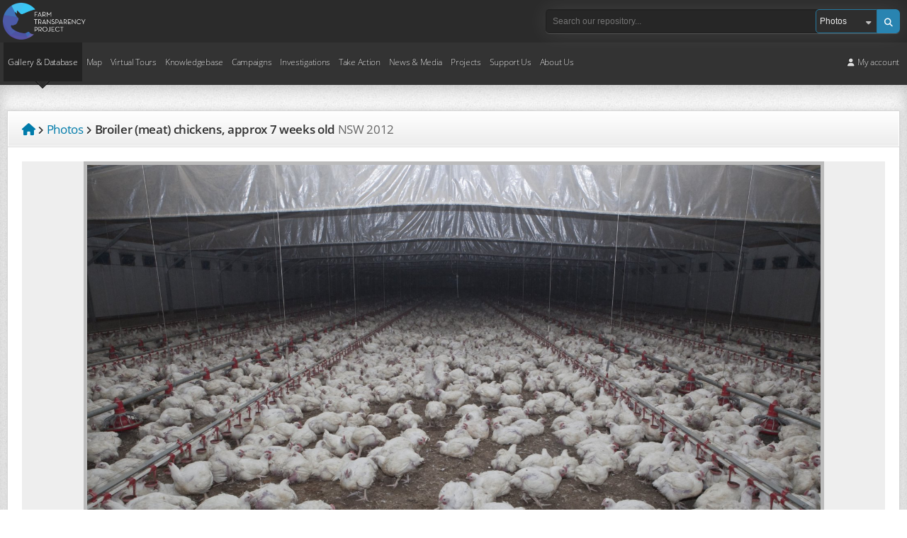

--- FILE ---
content_type: text/html; charset=UTF-8
request_url: https://www.farmtransparency.org/photos?id=b161227a2383a21628be
body_size: 22864
content:
<!DOCTYPE html>
<html xmlns="http://www.w3.org/1999/xhtml"><head>
	    <meta charset="UTF-8">
	<meta name="keywords" content="" />
	<meta name="description" content="Close to slaughter weight" />
    <meta property="og:description" content="Close to slaughter weight" />
    <meta property="og:title" content="Broiler (meat) chickens, approx 7 weeks old" />
	
       		<meta property="og:image" content="https://storage.googleapis.com/farm-transparency-project/photos/medium/000013734-b161227a2383a21628be.jpg?GoogleAccessId=farm-transparency-project%40api-project-1086539717217.iam.gserviceaccount.com&Expires=1769822667&Signature=hh69XvUIw6dTLLBksfM0oavLP4djmjeQ%2Bup%2Bjjn5lmHfgPO1DEB3wonTwPFsZ%2BxAAi%2BL5kf4Gnia8mGvxQu0mxXKam9jM0n1a%2BXSBiMcN35PrhOofRx%2FEJ4fTaruZd10%2FJxk6%2FuCdsWtiplYw0XoERgRl1prPH11MmEyjMFBAfwaA%2BHtG6ccCq39B2Rbm1wtRjKzcKSvQeT5CQZB2ZEbIkoDEucVaiOOwWaAS%2F%2F0PVk2B5CYbvrT%2FdH6OuAWxYKQpI5n2HroVyswKhb3ntQQrZZ191Isl7cIqU9f3sJ74Mu3jd0boSa2FPwoTN0qUz2XincSy4m8kXjQs3HxHoJXTg%3D%3D" />
   			<meta property="og:url" content="https://www.farmtransparency.org/photos?id=b161227a2383a21628be" />
	<meta property="og:type" content="website" />
	<link rel="canonical" href="https://www.farmtransparency.org/photos?id=b161227a2383a21628be" />
	<meta property="fb:app_id" content="433889367007140" />
	<meta http-equiv="content-type" content="text/html; charset=utf-8" />
	<!--<meta http-equiv="Content-Security-Policy" content="default-src *; style-src 'self' 'unsafe-inline'; script-src * 'self' 'unsafe-inline' localhost:* *.stripe.com *.googleapis.com;">-->
	<meta name="viewport" content="width=device-width, initial-scale=1"/>
	
	<title>Photo: Broiler (meat) chickens, approx 7 weeks old - Farm Transparency Project (FTP) | Australian animal protection charity</title>
	
			<link rel="canonical" href="https://www.farmtransparency.org/photos?id=b161227a2383a21628be" />
			
    <link rel="apple-touch-icon" href="/images/apple-touch-icon.png"/>
    <link rel="apple-touch-icon" sizes="180x180" href="/images/apple-touch-icon.png">
    <link rel="icon" type="image/png" sizes="32x32" href="/images/favicon-32x32.png">
    <link rel="icon" type="image/png" sizes="16x16" href="/images/favicon-16x16.png">
    <link rel="manifest" href="/images/site.webmanifest">
    <link rel="mask-icon" href="/images/safari-pinned-tab.svg" color="#5bbad5">
    <link rel="shortcut icon" href="/images/favicon.ico?v=1">
    <meta name="msapplication-TileColor" content="#da532c">
    <meta name="msapplication-config" content="/images/browserconfig.xml">
    <meta name="theme-color" content="#ffffff">


	        <!--<link href="//fonts.googleapis.com/css?family=Open+Sans:300,400,600,700" rel="stylesheet" />-->
		<link rel="stylesheet" href="/css/google-fonts.css">  
            
    
	<!--<link rel="stylesheet" href="https://use.fontawesome.com/releases/v5.3.1/css/all.css" integrity="sha384-mzrmE5qonljUremFsqc01SB46JvROS7bZs3IO2EmfFsd15uHvIt+Y8vEf7N7fWAU" crossorigin="anonymous">-->
    <link rel="stylesheet" href="https://cdnjs.cloudflare.com/ajax/libs/font-awesome/5.15.4/css/all.min.css" />
    <link rel="stylesheet" href="https://cdnjs.cloudflare.com/ajax/libs/font-awesome/6.5.2/css/all.min.css" />
	<link rel="stylesheet" href="/plugins/mediaelement/mediaelementplayer.min.css" type="text/css" />
    
	<link rel="stylesheet" href="/css/styles-ext.php?ver=1.000" type="text/css" media="screen" />		
	<link rel="stylesheet" href="/css/styles.php?file=style&ver=1768977044" type="text/css" media="screen" />	
    <link rel="stylesheet" href="/css/styles.php?file=asset-popup&ver=1757571226" type="text/css" media="screen" />
	<link rel="stylesheet" href="/css/styles.php?file=desktop&ver=1766227898" type="text/css" media="only screen and (min-width: 601px)" />
	<link rel="stylesheet" href="/css/styles.php?file=mobile&ver=1769342076" media="only screen and (max-width: 601px)" />
	<!--<link rel="stylesheet" href="/css/styles.php?file=mobile-wide" media="only screen and (min-device-width: 601px) and (max-device-width: 900px)" />-->
	<link rel="stylesheet" href="/css/styles.php?file=tablet&ver=1769342022" media="only screen and (min-width: 601px) and (max-width: 1149px)" />
	<link rel="stylesheet" href="/css/styles.php?file=mobilemenu&ver=1717572815" type="text/css" media="screen" />
	<link rel="stylesheet" href="/plugins/modal-video/css/modal-video.min.css?ver=1.000" type="text/css">
	<link rel="stylesheet" href="/css/magnific-popup.css?ver=1731051610" type="text/css">
    <link rel="stylesheet" href="/plugins/mediaelement-5.0.4/plugins/quality/quality.css" type="text/css">
    <link rel="stylesheet" href="/plugins/mediaelement-5.0.4/plugins/jump-forward/jump-forward.css" type="text/css">
    <link rel="stylesheet" href="/plugins/mediaelement-5.0.4/plugins/skip-back/skip-back.css" type="text/css">
    <!--<link rel="stylesheet" href="https://unpkg.com/dropzone@5/dist/min/dropzone.min.css" type="text/css" />-->
    
		
    <!--<link rel="stylesheet" href="/css/styles.php?file=style-desktop" type="text/css" media="screen" />-->
	
    <script src="/js/jquery-3.7.1.min.js" nonce="p6b10bt1fgg4m3ryiufik4ktoxd2ajenbepjiuki"></script>
    <script src="https://code.jquery.com/jquery-migrate-3.4.1.js"></script>
    <script src="https://www.google.com/recaptcha/api.js?render=6LcVm78UAAAAAH9S11FbluLibewlTNSPDt9_YvT4" nonce="p6b10bt1fgg4m3ryiufik4ktoxd2ajenbepjiuki"></script>
	
            <!-- Google tag (gtag.js) -->
        <script async src="https://www.googletagmanager.com/gtag/js?id=G-SX5LTZ5QPQ" nonce="p6b10bt1fgg4m3ryiufik4ktoxd2ajenbepjiuki"></script>
        <script nonce="p6b10bt1fgg4m3ryiufik4ktoxd2ajenbepjiuki">
          window.dataLayer = window.dataLayer || [];
          function gtag(){dataLayer.push(arguments);}
          gtag('js', new Date());

          gtag('config', 'G-SX5LTZ5QPQ');
        </script>
        			<!-- Facebook Pixel Code -->
			<script defer nonce="p6b10bt1fgg4m3ryiufik4ktoxd2ajenbepjiuki">
			  !function(f,b,e,v,n,t,s)
			  {if(f.fbq)return;n=f.fbq=function(){n.callMethod?
			  n.callMethod.apply(n,arguments):n.queue.push(arguments)};
			  if(!f._fbq)f._fbq=n;n.push=n;n.loaded=!0;n.version='2.0';
			  n.queue=[];t=b.createElement(e);t.async=!0;
			  t.src=v;s=b.getElementsByTagName(e)[0];
			  s.parentNode.insertBefore(t,s)}(window, document,'script',
			  'https://connect.facebook.net/en_US/fbevents.js');
			  fbq('init', '2133497570217250');
			  fbq('track', 'PageView');
			</script>	
			<noscript><img height="1" width="1" style="display:none"
			  src="https://www.facebook.com/tr?id=2133497570217250&ev=PageView&noscript=1"
			/></noscript>
			<!-- End Facebook Pixel Code -->
			        <script>
        $(document).ready(function(){

			window.allowNewCombo = 0;

			(function( $ ) {
				$.widget( "ui.combobox", {
				  _create: function() {
                    this.wrapper = $( "<span>" )
                      .addClass( "ui-combobox" )
                      .insertAfter( this.element );

                    this.element.hide();
                    this._createAutocomplete();
                    this._createShowAllButton();
                  },

                  _createAutocomplete: function() {
                    var selected = this.element.children( ":selected" ),
                      value = selected.val() ? selected.text() : "";

                    this.input = $( "<input>" )
                      .appendTo( this.wrapper )
                      .val( value )
                      .attr( "title", "" )
                      .addClass( "custom-combobox-input ui-widget ui-widget-content ui-state-default ui-corner-left ui-combobox-input" )
                      .autocomplete({
                        delay: 0,
                        minLength: 0,
                        source: this._source.bind( this )
                      })
                      .tooltip({
                        classes: {
                          "ui-tooltip": "ui-state-highlight"
                        }
                      });

                    this._on( this.input, {
                      autocompleteselect: function( event, ui ) {
                        ui.item.option.selected = true;
                        this._trigger( "select", event, {
                          item: ui.item.option
                        });
                      },

                      autocompletechange: "_removeIfInvalid"
                    });
                  },

                  _createShowAllButton: function() {
                    var input = this.input,
                      wasOpen = false;

                    $( "<a>" )
                      .attr( "tabIndex", -1 )
                      .attr( "title", "Show All Items" )
                      .tooltip()
                      .appendTo( this.wrapper )
                      .button({
                        icon: "ui-icon-triangle-1-s",
                        showLabel: false
                      })
                      .removeClass( "ui-corner-all" )
                      .addClass( "custom-combobox-toggle ui-corner-right" )
                      .on( "mousedown", function() {
                        wasOpen = input.autocomplete( "widget" ).is( ":visible" );
                      })
                      .on( "click", function() {
                        input.trigger( "focus" );

                        // Close if already visible
                        if ( wasOpen ) {
                          return;
                        }

                        // Pass empty string as value to search for, displaying all results
                        input.autocomplete( "search", "" );
                      });
                  },

                  _source: function( request, response ) {
                    var matcher = new RegExp( $.ui.autocomplete.escapeRegex(request.term), "i" );
                    response( this.element.children( "option" ).map(function() {
                      var text = $( this ).text();
                      if ( this.value && ( !request.term || matcher.test(text) ) )
                        return {
                          label: text,
                          value: text,
                          option: this
                        };
                    }) );
                  },

                  _removeIfInvalid: function( event, ui ) {

                    // Selected an item, nothing to do
                    if ( ui.item ) {
                      return;
                    }

                    // Search for a match (case-insensitive)
                    var value = this.input.val(),
                      valueLowerCase = value.toLowerCase(),
                      valid = false;
                    this.element.children( "option" ).each(function() {
                      if ( $( this ).text().toLowerCase() === valueLowerCase ) {
                        this.selected = valid = true;
                        return false;
                      }
                    });

                    // Found a match, nothing to do
                    if ( valid ) {
                      return;
                    }

                    // Remove invalid value
                    this.input
                      .val( "" )
                      .attr( "title", value + " didn't match any item" )
                      .tooltip( "open" );
                    this.element.val( "" );
                    this._delay(function() {
                      this.input.tooltip( "close" ).attr( "title", "" );
                    }, 2500 );
                    this.input.autocomplete( "instance" ).term = "";
                  },

                  _destroy: function() {
                    this.wrapper.remove();
                    this.element.show();
                  }
				});
			})( jQuery );
		});
    </script>
</head>
<body class="photos itemloader" >
	        <script defer nonce="p6b10bt1fgg4m3ryiufik4ktoxd2ajenbepjiuki">
		  window.fbAsyncInit = function() {
			FB.init({
			  appId      : '433889367007140',
			  xfbml      : true,
			  version    : 'v2.10'
			});

			FB.AppEvents.logPageView();

		  };

		  (function(d, s, id){
			 var js, fjs = d.getElementsByTagName(s)[0];
			 if (d.getElementById(id)) {return;}
			 js = d.createElement(s); js.id = id;
			 js.src = "https://connect.facebook.net/en_US/sdk.js";
			 fjs.parentNode.insertBefore(js, fjs);
		   }(document, 'script', 'facebook-jssdk'));
		</script>
            <div id="header-wrapper">
        <header id="header" class="">
							<a href="https://www.farmtransparency.org/" class="header-logo"><img src="/images/logo-white.png" alt="Farm Transparency Project"  /></a>
                <div class="nav-bar"><button class="nav-button"><span>Toggle Navigation</span></button></div>
<nav id="nav-top">
    <button class="nav-button open"><span>Toggle Navigation</span></button>
    <a href="https://www.farmtransparency.org/" class="logo"><img src="/images/logo-white.png" alt="Farm Transparency Project" /></a>
	<div class="search-wrapper">
		<div class="search-middle">
			<form method="get" action="/search" class="searchbox" name="search-mobile">
				<input type="text" class="text" name="q" placeholder="Search our repository..." />
				<div class="search-right">
					<a class="submit blue-button"><span>Search</span> <i class="fas fa-search"></i></a>
					<div class="select">
						<select name="type" class="search-type">
															<option value="gallery" >All gallery</option>
																<option value="all" >All</option>
																<option value="photos" selected>Photos</option>
																<option value="videos" >Videos</option>
																<option value="documents" >Documents</option>
																<option value="materials" >Materials</option>
																<option value="facilities" >Facilities</option>
																<option value="companies" >Companies</option>
														</select>
					</div>
					<!--<a class="submit"><i class="fas fa-search"></i></a>-->            
				</div>
			</form>
		</div>
	</div>
    <ul class="root-menu">
    <li class="parent active">
        <a href="/gallery">Gallery &amp; Database</a>
        <ul>
            <li><a href="/gallery?asset_types=photos" class="arrow">Photos <span class="counter">30068</span></a><ul><li class="lv2"><a class="lv2a" href="/upload?type=photos"><i class="fas fa-cloud-upload-alt"></i> Upload new</a><li class="lv2"><a class="lv2a" href="/gallery?asset_types=photos">All photos</a></li><li class="lv2">
            <span class="a lv2a">By category</span>
            <ul><li class="lvl3"><a class="lv3a" href="/gallery?asset_types=photos&categories=meat-farms">Farm (meat)</a><li class="lvl3"><a class="lv3a" href="/gallery?asset_types=photos&categories=dairy-farms">Farm (dairy)</a><li class="lvl3"><a class="lv3a" href="/gallery?asset_types=photos&categories=egg-farms">Farm (eggs)</a><li class="lvl3"><a class="lv3a" href="/gallery?asset_types=photos&categories=wool-farm">Farm (wool)</a><li class="lvl3"><a class="lv3a" href="/gallery?asset_types=photos&categories=skin-fur-farms">Farm (skins/fur)</a><li class="lvl3"><a class="lv3a" href="/gallery?asset_types=photos&categories=hatcheries">Hatchery</a><li class="lvl3"><a class="lv3a" href="/gallery?asset_types=photos&categories=saleyards">Saleyard</a><li class="lvl3"><a class="lv3a" href="/gallery?asset_types=photos&categories=slaughterhouses">Slaughterhouse</a><li class="lvl3"><a class="lv3a" href="/gallery?asset_types=photos&categories=knackeries">Knackery</a><li class="lvl3">
                    <span class="a lv3a">Other</span>
                    <ul><li class="lvl4"><a class="lv4a" href="/gallery?asset_types=photos&categories=activism">Activism</a><li class="lvl4"><a class="lv4a" href="/gallery?asset_types=photos&categories=agricultural-shows">Agricultural show</a><li class="lvl4"><a class="lv4a" href="/gallery?asset_types=photos&categories=circuses">Circus</a><li class="lvl4"><a class="lv4a" href="/gallery?asset_types=photos&categories=dairy-processing">Dairy processing</a><li class="lvl4"><a class="lv4a" href="/gallery?asset_types=photos&categories=depots">Depot / holding yard</a><li class="lvl4"><a class="lv4a" href="/gallery?asset_types=photos&categories=experimentation">Experimentation</a><li class="lvl4"><a class="lv4a" href="/gallery?asset_types=photos&categories=honey-farms">Farm (honey)</a><li class="lvl4"><a class="lv4a" href="/gallery?asset_types=photos&categories=live-export">Live export</a><li class="lvl4"><a class="lv4a" href="/gallery?asset_types=photos&categories=live-market">Live market</a><li class="lvl4"><a class="lv4a" href="/gallery?asset_types=photos&categories=meat-processing">Meat processing (non-slaughter)</a><li class="lvl4"><a class="lv4a" href="/gallery?asset_types=photos&categories=other-entertainment">Other entertainment</a><li class="lvl4"><a class="lv4a" href="/gallery?asset_types=photos&categories=pet-breeder">Pet breeder</a><li class="lvl4"><a class="lv4a" href="/gallery?asset_types=photos&categories=pet-shop">Pet shop</a><li class="lvl4"><a class="lv4a" href="/gallery?asset_types=photos&categories=race-training-breeding">Race training/breeding</a><li class="lvl4"><a class="lv4a" href="/gallery?asset_types=photos&categories=racecourses">Racecourse</a><li class="lvl4"><a class="lv4a" href="/gallery?asset_types=photos&categories=rendering">Rendering plant</a><li class="lvl4"><a class="lv4a" href="/gallery?asset_types=photos&categories=rodeos">Rodeo</a><li class="lvl4"><a class="lv4a" href="/gallery?asset_types=photos&categories=wildlife">Wildlife</a><li class="lvl4"><a class="lv4a" href="/gallery?asset_types=photos&categories=zoos">Zoo</a></ul>
        </li><li class="lvl3"><a class="lv3a" href="/gallery?asset_types=photos&categories=unknown">Unknown</a></li>
        </ul><li class="lv2">
            <span class="a lv2a">By species</span>
            <ul><li class="lvl3"><a class="lv3a" href="/gallery?asset_types=photos&species=chickens">Chickens</a><li class="lvl3"><a class="lv3a" href="/gallery?asset_types=photos&species=cows/cattle">Cows/cattle</a><li class="lvl3"><a class="lv3a" href="/gallery?asset_types=photos&species=ducks">Ducks</a><li class="lvl3"><a class="lv3a" href="/gallery?asset_types=photos&species=goats">Goats</a><li class="lvl3"><a class="lv3a" href="/gallery?asset_types=photos&species=pigs">Pigs</a><li class="lvl3"><a class="lv3a" href="/gallery?asset_types=photos&species=sheep">Sheep</a><li class="lvl3"><a class="lv3a" href="/gallery?asset_types=photos&species=turkeys">Turkeys</a><li class="lvl3">
                    <span class="a lv3a">Other</span>
                    <ul><li class="lvl4"><a class="lv4a" href="/gallery?asset_types=photos&species=alligators">Alligators</a><li class="lvl4"><a class="lv4a" href="/gallery?asset_types=photos&species=alpacas">Alpacas</a><li class="lvl4"><a class="lv4a" href="/gallery?asset_types=photos&species=bees">Bees</a><li class="lvl4"><a class="lv4a" href="/gallery?asset_types=photos&species=buffalo">Buffalo</a><li class="lvl4"><a class="lv4a" href="/gallery?asset_types=photos&species=calves">Calves</a><li class="lvl4"><a class="lv4a" href="/gallery?asset_types=photos&species=camels">Camels</a><li class="lvl4"><a class="lv4a" href="/gallery?asset_types=photos&species=cats">Cats</a><li class="lvl4"><a class="lv4a" href="/gallery?asset_types=photos&species=chinchillas">Chinchillas</a><li class="lvl4"><a class="lv4a" href="/gallery?asset_types=photos&species=crocodiles">Crocodiles</a><li class="lvl4"><a class="lv4a" href="/gallery?asset_types=photos&species=deer">Deer</a><li class="lvl4"><a class="lv4a" href="/gallery?asset_types=photos&species=dingoes">Dingoes</a><li class="lvl4"><a class="lv4a" href="/gallery?asset_types=photos&species=dogs">Dogs</a><li class="lvl4"><a class="lv4a" href="/gallery?asset_types=photos&species=donkeys">Donkeys</a><li class="lvl4"><a class="lv4a" href="/gallery?asset_types=photos&species=emus">Emus</a><li class="lvl4"><a class="lv4a" href="/gallery?asset_types=photos&species=fish-sealife">Fish/sealife</a><li class="lvl4"><a class="lv4a" href="/gallery?asset_types=photos&species=foxes">Foxes</a><li class="lvl4"><a class="lv4a" href="/gallery?asset_types=photos&species=geese">Geese</a><li class="lvl4"><a class="lv4a" href="/gallery?asset_types=photos&species=greyhounds">Greyhounds</a><li class="lvl4"><a class="lv4a" href="/gallery?asset_types=photos&species=guinea-hens">Guinea hens</a><li class="lvl4"><a class="lv4a" href="/gallery?asset_types=photos&species=guinea-pigs">Guinea pigs</a><li class="lvl4"><a class="lv4a" href="/gallery?asset_types=photos&species=horses">Horses</a><li class="lvl4"><a class="lv4a" href="/gallery?asset_types=photos&species=kangaroos">Kangaroos</a><li class="lvl4"><a class="lv4a" href="/gallery?asset_types=photos&species=koalas">Koalas</a><li class="lvl4"><a class="lv4a" href="/gallery?asset_types=photos&species=lions">Lions</a><li class="lvl4"><a class="lv4a" href="/gallery?asset_types=photos&species=Llamas">Llamas</a><li class="lvl4"><a class="lv4a" href="/gallery?asset_types=photos&species=mice">Mice</a><li class="lvl4"><a class="lv4a" href="/gallery?asset_types=photos&species=minks">Minks</a><li class="lvl4"><a class="lv4a" href="/gallery?asset_types=photos&species=monkeys">Monkeys</a><li class="lvl4"><a class="lv4a" href="/gallery?asset_types=photos&species=ostriches">Ostriches</a><li class="lvl4"><a class="lv4a" href="/gallery?asset_types=photos&species=pigeons">Pigeons</a><li class="lvl4"><a class="lv4a" href="/gallery?asset_types=photos&species=quail">Quail</a><li class="lvl4"><a class="lv4a" href="/gallery?asset_types=photos&species=rabbits">Rabbits</a><li class="lvl4"><a class="lv4a" href="/gallery?asset_types=photos&species=rats">Rats</a></ul>
        </li></ul></ul></li>
            <li><a href="/gallery?asset_types=videos" class="arrow">Videos <span class="counter">1395</span></a><ul><li class="lv2"><a class="lv2a" href="/upload?type=videos"><i class="fas fa-cloud-upload-alt"></i> Upload new</a><li class="lv2"><a class="lv2a" href="/gallery?asset_types=videos">All videos</a></li><li class="lv2">
            <span class="a lv2a">By category</span>
            <ul><li class="lvl3"><a class="lv3a" href="/gallery?asset_types=videos&categories=meat-farms">Farm (meat)</a><li class="lvl3"><a class="lv3a" href="/gallery?asset_types=videos&categories=dairy-farms">Farm (dairy)</a><li class="lvl3"><a class="lv3a" href="/gallery?asset_types=videos&categories=egg-farms">Farm (eggs)</a><li class="lvl3"><a class="lv3a" href="/gallery?asset_types=videos&categories=wool-farm">Farm (wool)</a><li class="lvl3"><a class="lv3a" href="/gallery?asset_types=videos&categories=skin-fur-farms">Farm (skins/fur)</a><li class="lvl3"><a class="lv3a" href="/gallery?asset_types=videos&categories=hatcheries">Hatchery</a><li class="lvl3"><a class="lv3a" href="/gallery?asset_types=videos&categories=saleyards">Saleyard</a><li class="lvl3"><a class="lv3a" href="/gallery?asset_types=videos&categories=slaughterhouses">Slaughterhouse</a><li class="lvl3"><a class="lv3a" href="/gallery?asset_types=videos&categories=knackeries">Knackery</a><li class="lvl3">
                    <span class="a lv3a">Other</span>
                    <ul><li class="lvl4"><a class="lv4a" href="/gallery?asset_types=videos&categories=activism">Activism</a><li class="lvl4"><a class="lv4a" href="/gallery?asset_types=videos&categories=agricultural-shows">Agricultural show</a><li class="lvl4"><a class="lv4a" href="/gallery?asset_types=videos&categories=circuses">Circus</a><li class="lvl4"><a class="lv4a" href="/gallery?asset_types=videos&categories=dairy-processing">Dairy processing</a><li class="lvl4"><a class="lv4a" href="/gallery?asset_types=videos&categories=depots">Depot / holding yard</a><li class="lvl4"><a class="lv4a" href="/gallery?asset_types=videos&categories=experimentation">Experimentation</a><li class="lvl4"><a class="lv4a" href="/gallery?asset_types=videos&categories=honey-farms">Farm (honey)</a><li class="lvl4"><a class="lv4a" href="/gallery?asset_types=videos&categories=live-export">Live export</a><li class="lvl4"><a class="lv4a" href="/gallery?asset_types=videos&categories=live-market">Live market</a><li class="lvl4"><a class="lv4a" href="/gallery?asset_types=videos&categories=meat-processing">Meat processing (non-slaughter)</a><li class="lvl4"><a class="lv4a" href="/gallery?asset_types=videos&categories=other-entertainment">Other entertainment</a><li class="lvl4"><a class="lv4a" href="/gallery?asset_types=videos&categories=pet-breeder">Pet breeder</a><li class="lvl4"><a class="lv4a" href="/gallery?asset_types=videos&categories=pet-shop">Pet shop</a><li class="lvl4"><a class="lv4a" href="/gallery?asset_types=videos&categories=race-training-breeding">Race training/breeding</a><li class="lvl4"><a class="lv4a" href="/gallery?asset_types=videos&categories=racecourses">Racecourse</a><li class="lvl4"><a class="lv4a" href="/gallery?asset_types=videos&categories=rendering">Rendering plant</a><li class="lvl4"><a class="lv4a" href="/gallery?asset_types=videos&categories=rodeos">Rodeo</a><li class="lvl4"><a class="lv4a" href="/gallery?asset_types=videos&categories=wildlife">Wildlife</a><li class="lvl4"><a class="lv4a" href="/gallery?asset_types=videos&categories=zoos">Zoo</a></ul>
        </li><li class="lvl3"><a class="lv3a" href="/gallery?asset_types=videos&categories=unknown">Unknown</a></li>
        </ul><li class="lv2">
            <span class="a lv2a">By species</span>
            <ul><li class="lvl3"><a class="lv3a" href="/gallery?asset_types=videos&species=chickens">Chickens</a><li class="lvl3"><a class="lv3a" href="/gallery?asset_types=videos&species=cows/cattle">Cows/cattle</a><li class="lvl3"><a class="lv3a" href="/gallery?asset_types=videos&species=ducks">Ducks</a><li class="lvl3"><a class="lv3a" href="/gallery?asset_types=videos&species=goats">Goats</a><li class="lvl3"><a class="lv3a" href="/gallery?asset_types=videos&species=pigs">Pigs</a><li class="lvl3"><a class="lv3a" href="/gallery?asset_types=videos&species=sheep">Sheep</a><li class="lvl3"><a class="lv3a" href="/gallery?asset_types=videos&species=turkeys">Turkeys</a><li class="lvl3">
                    <span class="a lv3a">Other</span>
                    <ul><li class="lvl4"><a class="lv4a" href="/gallery?asset_types=videos&species=alligators">Alligators</a><li class="lvl4"><a class="lv4a" href="/gallery?asset_types=videos&species=alpacas">Alpacas</a><li class="lvl4"><a class="lv4a" href="/gallery?asset_types=videos&species=bees">Bees</a><li class="lvl4"><a class="lv4a" href="/gallery?asset_types=videos&species=buffalo">Buffalo</a><li class="lvl4"><a class="lv4a" href="/gallery?asset_types=videos&species=calves">Calves</a><li class="lvl4"><a class="lv4a" href="/gallery?asset_types=videos&species=camels">Camels</a><li class="lvl4"><a class="lv4a" href="/gallery?asset_types=videos&species=cats">Cats</a><li class="lvl4"><a class="lv4a" href="/gallery?asset_types=videos&species=chinchillas">Chinchillas</a><li class="lvl4"><a class="lv4a" href="/gallery?asset_types=videos&species=crocodiles">Crocodiles</a><li class="lvl4"><a class="lv4a" href="/gallery?asset_types=videos&species=deer">Deer</a><li class="lvl4"><a class="lv4a" href="/gallery?asset_types=videos&species=dingoes">Dingoes</a><li class="lvl4"><a class="lv4a" href="/gallery?asset_types=videos&species=dogs">Dogs</a><li class="lvl4"><a class="lv4a" href="/gallery?asset_types=videos&species=donkeys">Donkeys</a><li class="lvl4"><a class="lv4a" href="/gallery?asset_types=videos&species=emus">Emus</a><li class="lvl4"><a class="lv4a" href="/gallery?asset_types=videos&species=fish-sealife">Fish/sealife</a><li class="lvl4"><a class="lv4a" href="/gallery?asset_types=videos&species=foxes">Foxes</a><li class="lvl4"><a class="lv4a" href="/gallery?asset_types=videos&species=geese">Geese</a><li class="lvl4"><a class="lv4a" href="/gallery?asset_types=videos&species=greyhounds">Greyhounds</a><li class="lvl4"><a class="lv4a" href="/gallery?asset_types=videos&species=guinea-hens">Guinea hens</a><li class="lvl4"><a class="lv4a" href="/gallery?asset_types=videos&species=guinea-pigs">Guinea pigs</a><li class="lvl4"><a class="lv4a" href="/gallery?asset_types=videos&species=horses">Horses</a><li class="lvl4"><a class="lv4a" href="/gallery?asset_types=videos&species=kangaroos">Kangaroos</a><li class="lvl4"><a class="lv4a" href="/gallery?asset_types=videos&species=koalas">Koalas</a><li class="lvl4"><a class="lv4a" href="/gallery?asset_types=videos&species=lions">Lions</a><li class="lvl4"><a class="lv4a" href="/gallery?asset_types=videos&species=Llamas">Llamas</a><li class="lvl4"><a class="lv4a" href="/gallery?asset_types=videos&species=mice">Mice</a><li class="lvl4"><a class="lv4a" href="/gallery?asset_types=videos&species=minks">Minks</a><li class="lvl4"><a class="lv4a" href="/gallery?asset_types=videos&species=monkeys">Monkeys</a><li class="lvl4"><a class="lv4a" href="/gallery?asset_types=videos&species=ostriches">Ostriches</a><li class="lvl4"><a class="lv4a" href="/gallery?asset_types=videos&species=pigeons">Pigeons</a><li class="lvl4"><a class="lv4a" href="/gallery?asset_types=videos&species=quail">Quail</a><li class="lvl4"><a class="lv4a" href="/gallery?asset_types=videos&species=rabbits">Rabbits</a><li class="lvl4"><a class="lv4a" href="/gallery?asset_types=videos&species=rats">Rats</a></ul>
        </li></ul></ul></li>
            <li><a href="/gallery?asset_types=documents" class="arrow">Documents <span class="counter">475</span></a><ul><li class="lv2"><a class="lv2a" href="/upload?type=documents"><i class="fas fa-cloud-upload-alt"></i> Upload new</a><li class="lv2"><a class="lv2a" href="/gallery?asset_types=documents">All documents</a></li><li class="lv2">
            <span class="a lv2a">By category</span>
            <ul><li class="lvl3"><a class="lv3a" href="/gallery?asset_types=documents&categories=meat-farms">Farm (meat)</a><li class="lvl3"><a class="lv3a" href="/gallery?asset_types=documents&categories=dairy-farms">Farm (dairy)</a><li class="lvl3"><a class="lv3a" href="/gallery?asset_types=documents&categories=egg-farms">Farm (eggs)</a><li class="lvl3"><a class="lv3a" href="/gallery?asset_types=documents&categories=wool-farm">Farm (wool)</a><li class="lvl3"><a class="lv3a" href="/gallery?asset_types=documents&categories=skin-fur-farms">Farm (skins/fur)</a><li class="lvl3"><a class="lv3a" href="/gallery?asset_types=documents&categories=hatcheries">Hatchery</a><li class="lvl3"><a class="lv3a" href="/gallery?asset_types=documents&categories=saleyards">Saleyard</a><li class="lvl3"><a class="lv3a" href="/gallery?asset_types=documents&categories=slaughterhouses">Slaughterhouse</a><li class="lvl3"><a class="lv3a" href="/gallery?asset_types=documents&categories=knackeries">Knackery</a><li class="lvl3">
                    <span class="a lv3a">Other</span>
                    <ul><li class="lvl4"><a class="lv4a" href="/gallery?asset_types=documents&categories=activism">Activism</a><li class="lvl4"><a class="lv4a" href="/gallery?asset_types=documents&categories=agricultural-shows">Agricultural show</a><li class="lvl4"><a class="lv4a" href="/gallery?asset_types=documents&categories=circuses">Circus</a><li class="lvl4"><a class="lv4a" href="/gallery?asset_types=documents&categories=dairy-processing">Dairy processing</a><li class="lvl4"><a class="lv4a" href="/gallery?asset_types=documents&categories=depots">Depot / holding yard</a><li class="lvl4"><a class="lv4a" href="/gallery?asset_types=documents&categories=experimentation">Experimentation</a><li class="lvl4"><a class="lv4a" href="/gallery?asset_types=documents&categories=honey-farms">Farm (honey)</a><li class="lvl4"><a class="lv4a" href="/gallery?asset_types=documents&categories=live-export">Live export</a><li class="lvl4"><a class="lv4a" href="/gallery?asset_types=documents&categories=live-market">Live market</a><li class="lvl4"><a class="lv4a" href="/gallery?asset_types=documents&categories=meat-processing">Meat processing (non-slaughter)</a><li class="lvl4"><a class="lv4a" href="/gallery?asset_types=documents&categories=other-entertainment">Other entertainment</a><li class="lvl4"><a class="lv4a" href="/gallery?asset_types=documents&categories=pet-breeder">Pet breeder</a><li class="lvl4"><a class="lv4a" href="/gallery?asset_types=documents&categories=pet-shop">Pet shop</a><li class="lvl4"><a class="lv4a" href="/gallery?asset_types=documents&categories=race-training-breeding">Race training/breeding</a><li class="lvl4"><a class="lv4a" href="/gallery?asset_types=documents&categories=racecourses">Racecourse</a><li class="lvl4"><a class="lv4a" href="/gallery?asset_types=documents&categories=rendering">Rendering plant</a><li class="lvl4"><a class="lv4a" href="/gallery?asset_types=documents&categories=rodeos">Rodeo</a><li class="lvl4"><a class="lv4a" href="/gallery?asset_types=documents&categories=wildlife">Wildlife</a><li class="lvl4"><a class="lv4a" href="/gallery?asset_types=documents&categories=zoos">Zoo</a></ul>
        </li><li class="lvl3"><a class="lv3a" href="/gallery?asset_types=documents&categories=unknown">Unknown</a></li>
        </ul><li class="lv2">
            <span class="a lv2a">By species</span>
            <ul><li class="lvl3"><a class="lv3a" href="/gallery?asset_types=documents&species=chickens">Chickens</a><li class="lvl3"><a class="lv3a" href="/gallery?asset_types=documents&species=cows/cattle">Cows/cattle</a><li class="lvl3"><a class="lv3a" href="/gallery?asset_types=documents&species=ducks">Ducks</a><li class="lvl3"><a class="lv3a" href="/gallery?asset_types=documents&species=goats">Goats</a><li class="lvl3"><a class="lv3a" href="/gallery?asset_types=documents&species=pigs">Pigs</a><li class="lvl3"><a class="lv3a" href="/gallery?asset_types=documents&species=sheep">Sheep</a><li class="lvl3"><a class="lv3a" href="/gallery?asset_types=documents&species=turkeys">Turkeys</a><li class="lvl3">
                    <span class="a lv3a">Other</span>
                    <ul><li class="lvl4"><a class="lv4a" href="/gallery?asset_types=documents&species=alligators">Alligators</a><li class="lvl4"><a class="lv4a" href="/gallery?asset_types=documents&species=alpacas">Alpacas</a><li class="lvl4"><a class="lv4a" href="/gallery?asset_types=documents&species=bees">Bees</a><li class="lvl4"><a class="lv4a" href="/gallery?asset_types=documents&species=buffalo">Buffalo</a><li class="lvl4"><a class="lv4a" href="/gallery?asset_types=documents&species=calves">Calves</a><li class="lvl4"><a class="lv4a" href="/gallery?asset_types=documents&species=camels">Camels</a><li class="lvl4"><a class="lv4a" href="/gallery?asset_types=documents&species=cats">Cats</a><li class="lvl4"><a class="lv4a" href="/gallery?asset_types=documents&species=chinchillas">Chinchillas</a><li class="lvl4"><a class="lv4a" href="/gallery?asset_types=documents&species=crocodiles">Crocodiles</a><li class="lvl4"><a class="lv4a" href="/gallery?asset_types=documents&species=deer">Deer</a><li class="lvl4"><a class="lv4a" href="/gallery?asset_types=documents&species=dingoes">Dingoes</a><li class="lvl4"><a class="lv4a" href="/gallery?asset_types=documents&species=dogs">Dogs</a><li class="lvl4"><a class="lv4a" href="/gallery?asset_types=documents&species=donkeys">Donkeys</a><li class="lvl4"><a class="lv4a" href="/gallery?asset_types=documents&species=emus">Emus</a><li class="lvl4"><a class="lv4a" href="/gallery?asset_types=documents&species=fish-sealife">Fish/sealife</a><li class="lvl4"><a class="lv4a" href="/gallery?asset_types=documents&species=foxes">Foxes</a><li class="lvl4"><a class="lv4a" href="/gallery?asset_types=documents&species=geese">Geese</a><li class="lvl4"><a class="lv4a" href="/gallery?asset_types=documents&species=greyhounds">Greyhounds</a><li class="lvl4"><a class="lv4a" href="/gallery?asset_types=documents&species=guinea-hens">Guinea hens</a><li class="lvl4"><a class="lv4a" href="/gallery?asset_types=documents&species=guinea-pigs">Guinea pigs</a><li class="lvl4"><a class="lv4a" href="/gallery?asset_types=documents&species=horses">Horses</a><li class="lvl4"><a class="lv4a" href="/gallery?asset_types=documents&species=kangaroos">Kangaroos</a><li class="lvl4"><a class="lv4a" href="/gallery?asset_types=documents&species=koalas">Koalas</a><li class="lvl4"><a class="lv4a" href="/gallery?asset_types=documents&species=lions">Lions</a><li class="lvl4"><a class="lv4a" href="/gallery?asset_types=documents&species=Llamas">Llamas</a><li class="lvl4"><a class="lv4a" href="/gallery?asset_types=documents&species=mice">Mice</a><li class="lvl4"><a class="lv4a" href="/gallery?asset_types=documents&species=minks">Minks</a><li class="lvl4"><a class="lv4a" href="/gallery?asset_types=documents&species=monkeys">Monkeys</a><li class="lvl4"><a class="lv4a" href="/gallery?asset_types=documents&species=ostriches">Ostriches</a><li class="lvl4"><a class="lv4a" href="/gallery?asset_types=documents&species=pigeons">Pigeons</a><li class="lvl4"><a class="lv4a" href="/gallery?asset_types=documents&species=quail">Quail</a><li class="lvl4"><a class="lv4a" href="/gallery?asset_types=documents&species=rabbits">Rabbits</a><li class="lvl4"><a class="lv4a" href="/gallery?asset_types=documents&species=rats">Rats</a></ul>
        </li></ul></ul></li>
            <li><a href="/gallery?asset_types=materials" class="arrow">Advocacy Materials <span class="counter">129</span></a><ul><li class="lv2"><a class="lv2a" href="/upload?type=materials"><i class="fas fa-cloud-upload-alt"></i> Upload new</a><li class="lv2"><a class="lv2a" href="/gallery?asset_types=materials">All materials</a></li><li class="lv2">
            <span class="a lv2a">By category</span>
            <ul><li class="lvl3"><a class="lv3a" href="/gallery?asset_types=materials&categories=meat-farms">Farm (meat)</a><li class="lvl3"><a class="lv3a" href="/gallery?asset_types=materials&categories=dairy-farms">Farm (dairy)</a><li class="lvl3"><a class="lv3a" href="/gallery?asset_types=materials&categories=egg-farms">Farm (eggs)</a><li class="lvl3"><a class="lv3a" href="/gallery?asset_types=materials&categories=wool-farm">Farm (wool)</a><li class="lvl3"><a class="lv3a" href="/gallery?asset_types=materials&categories=skin-fur-farms">Farm (skins/fur)</a><li class="lvl3"><a class="lv3a" href="/gallery?asset_types=materials&categories=hatcheries">Hatchery</a><li class="lvl3"><a class="lv3a" href="/gallery?asset_types=materials&categories=saleyards">Saleyard</a><li class="lvl3"><a class="lv3a" href="/gallery?asset_types=materials&categories=slaughterhouses">Slaughterhouse</a><li class="lvl3"><a class="lv3a" href="/gallery?asset_types=materials&categories=knackeries">Knackery</a><li class="lvl3">
                    <span class="a lv3a">Other</span>
                    <ul><li class="lvl4"><a class="lv4a" href="/gallery?asset_types=materials&categories=activism">Activism</a><li class="lvl4"><a class="lv4a" href="/gallery?asset_types=materials&categories=agricultural-shows">Agricultural show</a><li class="lvl4"><a class="lv4a" href="/gallery?asset_types=materials&categories=circuses">Circus</a><li class="lvl4"><a class="lv4a" href="/gallery?asset_types=materials&categories=dairy-processing">Dairy processing</a><li class="lvl4"><a class="lv4a" href="/gallery?asset_types=materials&categories=depots">Depot / holding yard</a><li class="lvl4"><a class="lv4a" href="/gallery?asset_types=materials&categories=experimentation">Experimentation</a><li class="lvl4"><a class="lv4a" href="/gallery?asset_types=materials&categories=honey-farms">Farm (honey)</a><li class="lvl4"><a class="lv4a" href="/gallery?asset_types=materials&categories=live-export">Live export</a><li class="lvl4"><a class="lv4a" href="/gallery?asset_types=materials&categories=live-market">Live market</a><li class="lvl4"><a class="lv4a" href="/gallery?asset_types=materials&categories=meat-processing">Meat processing (non-slaughter)</a><li class="lvl4"><a class="lv4a" href="/gallery?asset_types=materials&categories=other-entertainment">Other entertainment</a><li class="lvl4"><a class="lv4a" href="/gallery?asset_types=materials&categories=pet-breeder">Pet breeder</a><li class="lvl4"><a class="lv4a" href="/gallery?asset_types=materials&categories=pet-shop">Pet shop</a><li class="lvl4"><a class="lv4a" href="/gallery?asset_types=materials&categories=race-training-breeding">Race training/breeding</a><li class="lvl4"><a class="lv4a" href="/gallery?asset_types=materials&categories=racecourses">Racecourse</a><li class="lvl4"><a class="lv4a" href="/gallery?asset_types=materials&categories=rendering">Rendering plant</a><li class="lvl4"><a class="lv4a" href="/gallery?asset_types=materials&categories=rodeos">Rodeo</a><li class="lvl4"><a class="lv4a" href="/gallery?asset_types=materials&categories=wildlife">Wildlife</a><li class="lvl4"><a class="lv4a" href="/gallery?asset_types=materials&categories=zoos">Zoo</a></ul>
        </li><li class="lvl3"><a class="lv3a" href="/gallery?asset_types=materials&categories=unknown">Unknown</a></li>
        </ul><li class="lv2">
            <span class="a lv2a">By species</span>
            <ul><li class="lvl3"><a class="lv3a" href="/gallery?asset_types=materials&species=chickens">Chickens</a><li class="lvl3"><a class="lv3a" href="/gallery?asset_types=materials&species=cows/cattle">Cows/cattle</a><li class="lvl3"><a class="lv3a" href="/gallery?asset_types=materials&species=ducks">Ducks</a><li class="lvl3"><a class="lv3a" href="/gallery?asset_types=materials&species=goats">Goats</a><li class="lvl3"><a class="lv3a" href="/gallery?asset_types=materials&species=pigs">Pigs</a><li class="lvl3"><a class="lv3a" href="/gallery?asset_types=materials&species=sheep">Sheep</a><li class="lvl3"><a class="lv3a" href="/gallery?asset_types=materials&species=turkeys">Turkeys</a><li class="lvl3">
                    <span class="a lv3a">Other</span>
                    <ul><li class="lvl4"><a class="lv4a" href="/gallery?asset_types=materials&species=alligators">Alligators</a><li class="lvl4"><a class="lv4a" href="/gallery?asset_types=materials&species=alpacas">Alpacas</a><li class="lvl4"><a class="lv4a" href="/gallery?asset_types=materials&species=bees">Bees</a><li class="lvl4"><a class="lv4a" href="/gallery?asset_types=materials&species=buffalo">Buffalo</a><li class="lvl4"><a class="lv4a" href="/gallery?asset_types=materials&species=calves">Calves</a><li class="lvl4"><a class="lv4a" href="/gallery?asset_types=materials&species=camels">Camels</a><li class="lvl4"><a class="lv4a" href="/gallery?asset_types=materials&species=cats">Cats</a><li class="lvl4"><a class="lv4a" href="/gallery?asset_types=materials&species=chinchillas">Chinchillas</a><li class="lvl4"><a class="lv4a" href="/gallery?asset_types=materials&species=crocodiles">Crocodiles</a><li class="lvl4"><a class="lv4a" href="/gallery?asset_types=materials&species=deer">Deer</a><li class="lvl4"><a class="lv4a" href="/gallery?asset_types=materials&species=dingoes">Dingoes</a><li class="lvl4"><a class="lv4a" href="/gallery?asset_types=materials&species=dogs">Dogs</a><li class="lvl4"><a class="lv4a" href="/gallery?asset_types=materials&species=donkeys">Donkeys</a><li class="lvl4"><a class="lv4a" href="/gallery?asset_types=materials&species=emus">Emus</a><li class="lvl4"><a class="lv4a" href="/gallery?asset_types=materials&species=fish-sealife">Fish/sealife</a><li class="lvl4"><a class="lv4a" href="/gallery?asset_types=materials&species=foxes">Foxes</a><li class="lvl4"><a class="lv4a" href="/gallery?asset_types=materials&species=geese">Geese</a><li class="lvl4"><a class="lv4a" href="/gallery?asset_types=materials&species=greyhounds">Greyhounds</a><li class="lvl4"><a class="lv4a" href="/gallery?asset_types=materials&species=guinea-hens">Guinea hens</a><li class="lvl4"><a class="lv4a" href="/gallery?asset_types=materials&species=guinea-pigs">Guinea pigs</a><li class="lvl4"><a class="lv4a" href="/gallery?asset_types=materials&species=horses">Horses</a><li class="lvl4"><a class="lv4a" href="/gallery?asset_types=materials&species=kangaroos">Kangaroos</a><li class="lvl4"><a class="lv4a" href="/gallery?asset_types=materials&species=koalas">Koalas</a><li class="lvl4"><a class="lv4a" href="/gallery?asset_types=materials&species=lions">Lions</a><li class="lvl4"><a class="lv4a" href="/gallery?asset_types=materials&species=Llamas">Llamas</a><li class="lvl4"><a class="lv4a" href="/gallery?asset_types=materials&species=mice">Mice</a><li class="lvl4"><a class="lv4a" href="/gallery?asset_types=materials&species=minks">Minks</a><li class="lvl4"><a class="lv4a" href="/gallery?asset_types=materials&species=monkeys">Monkeys</a><li class="lvl4"><a class="lv4a" href="/gallery?asset_types=materials&species=ostriches">Ostriches</a><li class="lvl4"><a class="lv4a" href="/gallery?asset_types=materials&species=pigeons">Pigeons</a><li class="lvl4"><a class="lv4a" href="/gallery?asset_types=materials&species=quail">Quail</a><li class="lvl4"><a class="lv4a" href="/gallery?asset_types=materials&species=rabbits">Rabbits</a><li class="lvl4"><a class="lv4a" href="/gallery?asset_types=materials&species=rats">Rats</a></ul>
        </li></ul></ul></li>
            <li><a href="/facilities" class="arrow">Facilities <span class="counter">74883</span></a><ul><li class="lv2"><a class="lv2a" href="/facilities">All facilities</a></li><li class="lv2">
            <span class="a lv2a">By category</span>
            <ul><li class="lvl3"><a class="lv3a" href="/facilities/meat-farms">Farm (meat)</a><li class="lvl3"><a class="lv3a" href="/facilities/dairy-farms">Farm (dairy)</a><li class="lvl3"><a class="lv3a" href="/facilities/egg-farms">Farm (eggs)</a><li class="lvl3"><a class="lv3a" href="/facilities/wool-farm">Farm (wool)</a><li class="lvl3"><a class="lv3a" href="/facilities/skin-fur-farms">Farm (skins/fur)</a><li class="lvl3"><a class="lv3a" href="/facilities/hatcheries">Hatchery</a><li class="lvl3"><a class="lv3a" href="/facilities/saleyards">Saleyard</a><li class="lvl3"><a class="lv3a" href="/facilities/slaughterhouses">Slaughterhouse</a><li class="lvl3"><a class="lv3a" href="/facilities/knackeries">Knackery</a><li class="lvl3">
                    <span class="a lv3a">Other</span>
                    <ul><li class="lvl4"><a class="lv4a" href="/facilities/agricultural-shows">Agricultural show</a><li class="lvl4"><a class="lv4a" href="/facilities/circuses">Circus</a><li class="lvl4"><a class="lv4a" href="/facilities/dairy-processing">Dairy processing</a><li class="lvl4"><a class="lv4a" href="/facilities/depots">Depot / holding yard</a><li class="lvl4"><a class="lv4a" href="/facilities/experimentation">Experimentation</a><li class="lvl4"><a class="lv4a" href="/facilities/honey-farms">Farm (honey)</a><li class="lvl4"><a class="lv4a" href="/facilities/live-market">Live market</a><li class="lvl4"><a class="lv4a" href="/facilities/meat-processing">Meat processing (non-slaughter)</a><li class="lvl4"><a class="lv4a" href="/facilities/other-entertainment">Other entertainment</a><li class="lvl4"><a class="lv4a" href="/facilities/pet-breeder">Pet breeder</a><li class="lvl4"><a class="lv4a" href="/facilities/pet-shop">Pet shop</a><li class="lvl4"><a class="lv4a" href="/facilities/race-training-breeding">Race training/breeding</a><li class="lvl4"><a class="lv4a" href="/facilities/racecourses">Racecourse</a><li class="lvl4"><a class="lv4a" href="/facilities/rendering">Rendering plant</a><li class="lvl4"><a class="lv4a" href="/facilities/rodeos">Rodeo</a><li class="lvl4"><a class="lv4a" href="/facilities/wildlife">Wildlife</a><li class="lvl4"><a class="lv4a" href="/facilities/zoos">Zoo</a></ul>
        </li><li class="lvl3"><a class="lv3a" href="/facilities/unknown">Unknown</a></li>
        </ul><li class="lv2">
            <span class="a lv2a">By species</span>
            <ul><li class="lvl3"><a class="lv3a" href="/facilities?species=chickens">Chickens</a><li class="lvl3"><a class="lv3a" href="/facilities?species=cows/cattle">Cows/cattle</a><li class="lvl3"><a class="lv3a" href="/facilities?species=ducks">Ducks</a><li class="lvl3"><a class="lv3a" href="/facilities?species=goats">Goats</a><li class="lvl3"><a class="lv3a" href="/facilities?species=pigs">Pigs</a><li class="lvl3"><a class="lv3a" href="/facilities?species=sheep">Sheep</a><li class="lvl3"><a class="lv3a" href="/facilities?species=turkeys">Turkeys</a><li class="lvl3">
                    <span class="a lv3a">Other</span>
                    <ul><li class="lvl4"><a class="lv4a" href="/facilities?species=alligators">Alligators</a><li class="lvl4"><a class="lv4a" href="/facilities?species=alpacas">Alpacas</a><li class="lvl4"><a class="lv4a" href="/facilities?species=bees">Bees</a><li class="lvl4"><a class="lv4a" href="/facilities?species=buffalo">Buffalo</a><li class="lvl4"><a class="lv4a" href="/facilities?species=calves">Calves</a><li class="lvl4"><a class="lv4a" href="/facilities?species=camels">Camels</a><li class="lvl4"><a class="lv4a" href="/facilities?species=cats">Cats</a><li class="lvl4"><a class="lv4a" href="/facilities?species=chinchillas">Chinchillas</a><li class="lvl4"><a class="lv4a" href="/facilities?species=crocodiles">Crocodiles</a><li class="lvl4"><a class="lv4a" href="/facilities?species=deer">Deer</a><li class="lvl4"><a class="lv4a" href="/facilities?species=dingoes">Dingoes</a><li class="lvl4"><a class="lv4a" href="/facilities?species=dogs">Dogs</a><li class="lvl4"><a class="lv4a" href="/facilities?species=donkeys">Donkeys</a><li class="lvl4"><a class="lv4a" href="/facilities?species=emus">Emus</a><li class="lvl4"><a class="lv4a" href="/facilities?species=fish-sealife">Fish/sealife</a><li class="lvl4"><a class="lv4a" href="/facilities?species=foxes">Foxes</a><li class="lvl4"><a class="lv4a" href="/facilities?species=geese">Geese</a><li class="lvl4"><a class="lv4a" href="/facilities?species=greyhounds">Greyhounds</a><li class="lvl4"><a class="lv4a" href="/facilities?species=guinea-hens">Guinea hens</a><li class="lvl4"><a class="lv4a" href="/facilities?species=guinea-pigs">Guinea pigs</a><li class="lvl4"><a class="lv4a" href="/facilities?species=horses">Horses</a><li class="lvl4"><a class="lv4a" href="/facilities?species=kangaroos">Kangaroos</a><li class="lvl4"><a class="lv4a" href="/facilities?species=koalas">Koalas</a><li class="lvl4"><a class="lv4a" href="/facilities?species=lions">Lions</a><li class="lvl4"><a class="lv4a" href="/facilities?species=Llamas">Llamas</a><li class="lvl4"><a class="lv4a" href="/facilities?species=mice">Mice</a><li class="lvl4"><a class="lv4a" href="/facilities?species=minks">Minks</a><li class="lvl4"><a class="lv4a" href="/facilities?species=monkeys">Monkeys</a><li class="lvl4"><a class="lv4a" href="/facilities?species=ostriches">Ostriches</a><li class="lvl4"><a class="lv4a" href="/facilities?species=pigeons">Pigeons</a><li class="lvl4"><a class="lv4a" href="/facilities?species=quail">Quail</a><li class="lvl4"><a class="lv4a" href="/facilities?species=rabbits">Rabbits</a><li class="lvl4"><a class="lv4a" href="/facilities?species=rats">Rats</a></ul>
        </li></ul></ul></li>
            <li><a href="/companies" class="arrow">Companies <span class="counter">1192</span></a><ul><li class="lv2"><a class="lv2a" href="/companies">All companies</a></li><li class="lv2">
            <span class="a lv2a">By category</span>
            <ul><li class="lvl3"><a class="lv3a" href="/companies/meat-farms">Farm (meat)</a><li class="lvl3"><a class="lv3a" href="/companies/dairy-farms">Farm (dairy)</a><li class="lvl3"><a class="lv3a" href="/companies/egg-farms">Farm (eggs)</a><li class="lvl3"><a class="lv3a" href="/companies/wool-farm">Farm (wool)</a><li class="lvl3"><a class="lv3a" href="/companies/skin-fur-farms">Farm (skins/fur)</a><li class="lvl3"><a class="lv3a" href="/companies/hatcheries">Hatchery</a><li class="lvl3"><a class="lv3a" href="/companies/saleyards">Saleyard</a><li class="lvl3"><a class="lv3a" href="/companies/slaughterhouses">Slaughterhouse</a><li class="lvl3"><a class="lv3a" href="/companies/knackeries">Knackery</a><li class="lvl3">
                    <span class="a lv3a">Other</span>
                    <ul><li class="lvl4"><a class="lv4a" href="/companies/agricultural-shows">Agricultural show</a><li class="lvl4"><a class="lv4a" href="/companies/circuses">Circus</a><li class="lvl4"><a class="lv4a" href="/companies/dairy-processing">Dairy processing</a><li class="lvl4"><a class="lv4a" href="/companies/depots">Depot / holding yard</a><li class="lvl4"><a class="lv4a" href="/companies/experimentation">Experimentation</a><li class="lvl4"><a class="lv4a" href="/companies/honey-farms">Farm (honey)</a><li class="lvl4"><a class="lv4a" href="/companies/live-market">Live market</a><li class="lvl4"><a class="lv4a" href="/companies/meat-processing">Meat processing (non-slaughter)</a><li class="lvl4"><a class="lv4a" href="/companies/other-entertainment">Other entertainment</a><li class="lvl4"><a class="lv4a" href="/companies/pet-breeder">Pet breeder</a><li class="lvl4"><a class="lv4a" href="/companies/pet-shop">Pet shop</a><li class="lvl4"><a class="lv4a" href="/companies/race-training-breeding">Race training/breeding</a><li class="lvl4"><a class="lv4a" href="/companies/racecourses">Racecourse</a><li class="lvl4"><a class="lv4a" href="/companies/rendering">Rendering plant</a><li class="lvl4"><a class="lv4a" href="/companies/rodeos">Rodeo</a><li class="lvl4"><a class="lv4a" href="/companies/wildlife">Wildlife</a><li class="lvl4"><a class="lv4a" href="/companies/zoos">Zoo</a></ul>
        </li><li class="lvl3"><a class="lv3a" href="/companies/unknown">Unknown</a></li>
        </ul><li class="lv2">
            <span class="a lv2a">By species</span>
            <ul><li class="lvl3"><a class="lv3a" href="/companies?species=chickens">Chickens</a><li class="lvl3"><a class="lv3a" href="/companies?species=cows/cattle">Cows/cattle</a><li class="lvl3"><a class="lv3a" href="/companies?species=ducks">Ducks</a><li class="lvl3"><a class="lv3a" href="/companies?species=goats">Goats</a><li class="lvl3"><a class="lv3a" href="/companies?species=pigs">Pigs</a><li class="lvl3"><a class="lv3a" href="/companies?species=sheep">Sheep</a><li class="lvl3"><a class="lv3a" href="/companies?species=turkeys">Turkeys</a><li class="lvl3">
                    <span class="a lv3a">Other</span>
                    <ul><li class="lvl4"><a class="lv4a" href="/companies?species=alligators">Alligators</a><li class="lvl4"><a class="lv4a" href="/companies?species=alpacas">Alpacas</a><li class="lvl4"><a class="lv4a" href="/companies?species=bees">Bees</a><li class="lvl4"><a class="lv4a" href="/companies?species=buffalo">Buffalo</a><li class="lvl4"><a class="lv4a" href="/companies?species=calves">Calves</a><li class="lvl4"><a class="lv4a" href="/companies?species=camels">Camels</a><li class="lvl4"><a class="lv4a" href="/companies?species=cats">Cats</a><li class="lvl4"><a class="lv4a" href="/companies?species=chinchillas">Chinchillas</a><li class="lvl4"><a class="lv4a" href="/companies?species=crocodiles">Crocodiles</a><li class="lvl4"><a class="lv4a" href="/companies?species=deer">Deer</a><li class="lvl4"><a class="lv4a" href="/companies?species=dingoes">Dingoes</a><li class="lvl4"><a class="lv4a" href="/companies?species=dogs">Dogs</a><li class="lvl4"><a class="lv4a" href="/companies?species=donkeys">Donkeys</a><li class="lvl4"><a class="lv4a" href="/companies?species=emus">Emus</a><li class="lvl4"><a class="lv4a" href="/companies?species=fish-sealife">Fish/sealife</a><li class="lvl4"><a class="lv4a" href="/companies?species=foxes">Foxes</a><li class="lvl4"><a class="lv4a" href="/companies?species=geese">Geese</a><li class="lvl4"><a class="lv4a" href="/companies?species=greyhounds">Greyhounds</a><li class="lvl4"><a class="lv4a" href="/companies?species=guinea-hens">Guinea hens</a><li class="lvl4"><a class="lv4a" href="/companies?species=guinea-pigs">Guinea pigs</a><li class="lvl4"><a class="lv4a" href="/companies?species=horses">Horses</a><li class="lvl4"><a class="lv4a" href="/companies?species=kangaroos">Kangaroos</a><li class="lvl4"><a class="lv4a" href="/companies?species=koalas">Koalas</a><li class="lvl4"><a class="lv4a" href="/companies?species=lions">Lions</a><li class="lvl4"><a class="lv4a" href="/companies?species=Llamas">Llamas</a><li class="lvl4"><a class="lv4a" href="/companies?species=mice">Mice</a><li class="lvl4"><a class="lv4a" href="/companies?species=minks">Minks</a><li class="lvl4"><a class="lv4a" href="/companies?species=monkeys">Monkeys</a><li class="lvl4"><a class="lv4a" href="/companies?species=ostriches">Ostriches</a><li class="lvl4"><a class="lv4a" href="/companies?species=pigeons">Pigeons</a><li class="lvl4"><a class="lv4a" href="/companies?species=quail">Quail</a><li class="lvl4"><a class="lv4a" href="/companies?species=rabbits">Rabbits</a><li class="lvl4"><a class="lv4a" href="/companies?species=rats">Rats</a></ul>
        </li></ul></ul></li>
        </ul>
    </li><li class="parent ">
        <a href="/map" class="arrow">Map</a>
    </li><li class="parent ">
        <a href="/tours" class="arrow">Virtual Tours</a>
        <ul>
            <li class="lvl1"><a class="lvl1a" href="/tours/bridgewater-vic">Bridgewater Poultry egg farm</a></li><li class="lvl1"><a class="lvl1a" href="/tours/wangaratta-vic">Gathercole's Wangaratta</a></li><li class="lvl1"><a class="lvl1a" href="/tours/eco-piggery-vic">EcoPiggery</a></li><li class="lvl1"><a class="lvl1a" href="/tours/cressy-tas">Tasmanian Quality Meats</a></li><li class="lvl1"><a class="lvl1a" href="/tours/scottsdale-tas">Scottsdale Pork</a></li><li class="lvl1"><a class="lvl1a" href="/tours/gowanbrae-vic">Gowanbrae Piggery</a></li><li class="lvl1 darker"><a class="lvl1a" href="/tours">See all</a></li>
        </ul>	
    </li><li class="parent wider ">
        <a href="/kb" class="arrow">Knowledgebase</a>
        <ul>
            <li class="lv1"><a class="lv1a" href="/kb/food">Animals used for Food</a><ul><li class="lv2"><a class="lv2a" href="/kb/food/abattoirs">Abattoirs / Slaughterhouses</a><ul><li class="lv3"><a class="lv3a" href="/kb/food/abattoirs/age-animals-slaughtered">Age of animals slaughtered</a></li><li class="lv3"><a class="lv3a" href="/kb/food/abattoirs/halal-kosher-slaughter">Halal and kosher slaughter</a></li><li class="lv3"><a class="lv3a" href="/kb/food/abattoirs/stunning-killing">Stunning and Killing</a></li><li class="lv3"><a class="lv3a" href="/kb/food/abattoirs/transport">Transport</a></li><li class="lv3"><a class="lv3a" href="/kb/food/abattoirs/whats-wrong-with-slaughter">What's wrong with slaughter?</a></li><li class="lv3"><a class="lv3a" href="/kb/food/abattoirs/glossary">Glossary</a></li></ul></li><li class="lv2"><a class="lv2a" href="/kb/food/broilers">Broiler (Meat) Chickens</a><ul><li class="lv3"><a class="lv3a" href="/kb/food/broilers/breeding">Breeding</a></li><li class="lv3"><a class="lv3a" href="/kb/food/broilers/causes-rapid-growth">Drug use</a></li><li class="lv3"><a class="lv3a" href="/kb/food/broilers/serious-welfare-concerns">Health issues</a></li><li class="lv3"><a class="lv3a" href="/kb/food/broilers/information-from-animal-liberations-2011-investi">Information from Animal Liberation's 2011 Investigation</a></li><li class="lv3"><a class="lv3a" href="/kb/food/broilers/on-farm">On the farm</a></li><li class="lv3"><a class="lv3a" href="/kb/food/broilers/rapid-growth">Rapid Growth</a></li><li class="lv3"><a class="lv3a" href="/kb/food/broilers/same-species-feeding">Same species feeding</a></li><li class="lv3"><a class="lv3a" href="/kb/food/broilers/catching-crating-slaughter">Slaughter</a></li><li class="lv3"><a class="lv3a" href="/kb/food/broilers/the-hatchery">The hatchery</a></li></ul></li><li class="lv2"><a class="lv2a" href="/kb/food/camels">Camels</a><ul></ul></li><li class="lv2"><a class="lv2a" href="/kb/food/cattle">Cattle (Beef)</a><ul><li class="lv3"><a class="lv3a" href="/kb/food/cattle/feedlots">Feedlots</a></li><li class="lv3"><a class="lv3a" href="/kb/food/cattle/live-export">Live Export</a></li><li class="lv3"><a class="lv3a" href="/kb/food/cattle/painful-procedures">Painful procedures</a></li><li class="lv3"><a class="lv3a" href="/kb/food/cattle/slaughter">Slaughter</a></li></ul></li><li class="lv2"><a class="lv2a" href="/kb/food/dairy">Dairy</a><ul><li class="lv3"><a class="lv3a" href="/kb/food/dairy/camels-milk">Camel dairy</a></li><li class="lv3"><a class="lv3a" href="/kb/food/dairy/cows-milk">Cow dairy</a></li><li class="lv3"><a class="lv3a" href="/kb/food/dairy/goat-dairy">Goat dairy</a></li></ul></li><li class="lv2"><a class="lv2a" href="/kb/food/deer">Deer</a><ul></ul></li><li class="lv2"><a class="lv2a" href="/kb/food/ducks">Ducks</a><ul><li class="lv3"><a class="lv3a" href="/kb/food/ducks/bill-mutilation">Bill mutilation</a></li><li class="lv3"><a class="lv3a" href="/kb/food/ducks/breeding">Breeding</a></li><li class="lv3"><a class="lv3a" href="/kb/food/ducks/common-health-issues">Common health issues</a></li><li class="lv3"><a class="lv3a" href="/kb/food/ducks/housing">Housing</a></li><li class="lv3"><a class="lv3a" href="/kb/food/ducks/slaughter">Slaughter</a></li><li class="lv3"><a class="lv3a" href="/kb/food/ducks/the-poultry-code">The Poultry Code</a></li><li class="lv3"><a class="lv3a" href="/kb/food/ducks/down">Down</a></li></ul></li><li class="lv2"><a class="lv2a" href="/kb/food/eggs">Eggs</a><ul><li class="lv3"><a class="lv3a" href="/kb/food/eggs/barn-laid">Barn laid</a></li><li class="lv3"><a class="lv3a" href="/kb/food/eggs/layer-hens">Breeding</a></li><li class="lv3"><a class="lv3a" href="/kb/food/eggs/caged-eggs">Caged Eggs</a></li><li class="lv3"><a class="lv3a" href="/kb/food/eggs/free-range">Free-Range</a></li><li class="lv3"><a class="lv3a" href="/kb/food/eggs/battery-cages">Hatchery</a></li><li class="lv3"><a class="lv3a" href="/kb/food/eggs/health-issues">Health issues</a></li><li class="lv3"><a class="lv3a" href="/kb/food/eggs/slaughter">Slaughter</a></li></ul></li><li class="lv2"><a class="lv2a" href="/kb/food/emu">Emus</a><ul></ul></li><li class="lv2"><a class="lv2a" href="/kb/food/fish">Fish and marine life</a><ul><li class="lv3"><a class="lv3a" href="/kb/food/fish/by-catch">By-catch</a></li><li class="lv3"><a class="lv3a" href="/kb/food/fish/fish-pain">Do fish feel pain?</a></li><li class="lv3"><a class="lv3a" href="/kb/food/fish/farmed-fish">Farmed fish</a></li><li class="lv3"><a class="lv3a" href="/kb/food/fish/wild-caught-fish">Wild-caught fish</a></li><li class="lv3"><a class="lv3a" href="/kb/food/fish/crustaceans">Crustaceans</a></li></ul></li><li class="lv2"><a class="lv2a" href="/kb/food/goats">Goats</a><ul></ul></li><li class="lv2"><a class="lv2a" href="/kb/food/kangaroos">Kangaroos</a><ul></ul></li><li class="lv2"><a class="lv2a" href="/kb/food/knackeries">Knackeries</a><ul></ul></li><li class="lv2"><a class="lv2a" href="/kb/food/live-export">Live Export</a><ul></ul></li><li class="lv2"><a class="lv2a" href="/kb/food/pigs">Pigs</a><ul><li class="lv3"><a class="lv3a" href="/kb/food/pigs/breeding">Breeding</a></li><li class="lv3"><a class="lv3a" href="/kb/food/pigs/farrowing-crates">Farrowing Crates</a></li><li class="lv3"><a class="lv3a" href="/kb/food/pigs/free-range">Free Range</a></li><li class="lv3"><a class="lv3a" href="/kb/food/pigs/slaughter">Slaughter</a></li><li class="lv3"><a class="lv3a" href="/kb/food/pigs/sow-stalls">Sow Stalls</a></li><li class="lv3"><a class="lv3a" href="/kb/food/pigs/mutilations-general-practices">Standard practice (mutilation): piglets</a></li><li class="lv3"><a class="lv3a" href="/kb/food/pigs/gas-chambers">Gas chambers</a></li></ul></li><li class="lv2"><a class="lv2a" href="/kb/food/rabbits">Rabbits</a><ul></ul></li><li class="lv2"><a class="lv2a" href="/kb/food/rendering">Rendering</a><ul></ul></li><li class="lv2"><a class="lv2a" href="/kb/food/saleyards">Saleyards</a><ul></ul></li><li class="lv2"><a class="lv2a" href="/kb/food/sheep">Sheep</a><ul><li class="lv3"><a class="lv3a" href="/kb/food/sheep/feedlots">Sheep Feedlots</a></li></ul></li><li class="lv2"><a class="lv2a" href="/kb/food/turkeys">Turkeys</a><ul><li class="lv3"><a class="lv3a" href="/kb/food/turkeys/artificial-insemination">Artificial Insemination</a></li><li class="lv3"><a class="lv3a" href="/kb/food/turkeys/breeding">Breeding</a></li><li class="lv3"><a class="lv3a" href="/kb/food/turkeys/genetic-alterations">Genetic Alterations</a></li><li class="lv3"><a class="lv3a" href="/kb/food/turkeys/hatchery">Hatchery</a></li><li class="lv3"><a class="lv3a" href="/kb/food/turkeys/health-issues">Health issues</a></li><li class="lv3"><a class="lv3a" href="/kb/food/turkeys/health-problems-breeders">Health Problems of Breeders</a></li><li class="lv3"><a class="lv3a" href="/kb/food/turkeys/housing">Housing</a></li><li class="lv3"><a class="lv3a" href="/kb/food/turkeys/lame-injured-birds">Lame and Injured Birds</a></li><li class="lv3"><a class="lv3a" href="/kb/food/turkeys/mortality-rate">Mortality Rate</a></li><li class="lv3"><a class="lv3a" href="/kb/food/turkeys/muscle-disorders">Muscle Disorders</a></li><li class="lv3"><a class="lv3a" href="/kb/food/turkeys/skeletal-disorders">Skeletal Disorders</a></li><li class="lv3"><a class="lv3a" href="/kb/food/turkeys/slaughter">Slaughter</a></li><li class="lv3"><a class="lv3a" href="/kb/food/turkeys/turkeys-sentient-intelligent">Turkeys: sentient and intelligent</a></li><li class="lv3"><a class="lv3a" href="/kb/food/turkeys/use-antibiotics">Use of Antibiotics</a></li></ul></li></ul></li><li class="lv1"><a class="lv1a" href="/kb/pets">Animals used for Pets</a><ul><li class="lv2"><a class="lv2a" href="/kb/pets/birds">Birds</a><ul></ul></li><li class="lv2"><a class="lv2a" href="/kb/pets/cats">Cats</a><ul></ul></li><li class="lv2"><a class="lv2a" href="/kb/pets/dogs">Dogs</a><ul></ul></li><li class="lv2"><a class="lv2a" href="/kb/pets/fish">Fish</a><ul></ul></li><li class="lv2"><a class="lv2a" href="/kb/pets/rabbits-pets">Rabbits</a><ul></ul></li><li class="lv2"><a class="lv2a" href="/kb/pets/reptiles">Reptiles</a><ul></ul></li><li class="lv2"><a class="lv2a" href="/kb/pets/rodents">Rodents</a><ul></ul></li></ul></li><li class="lv1"><a class="lv1a" href="/kb/wildlife">Wildlife</a><ul><li class="lv2"><a class="lv2a" href="/kb/wildlife/dingoes">Dingoes</a><ul></ul></li><li class="lv2"><a class="lv2a" href="/kb/wildlife/wildlife-ducks">Duck Shooting</a><ul></ul></li><li class="lv2"><a class="lv2a" href="/kb/wildlife/kangaroos-wildlife">Kangaroos</a><ul></ul></li><li class="lv2"><a class="lv2a" href="/kb/wildlife/koalas">Koalas</a><ul></ul></li><li class="lv2"><a class="lv2a" href="/kb/wildlife/rabbits-wildlife">Rabbits</a><ul></ul></li><li class="lv2"><a class="lv2a" href="/kb/wildlife/wild-buffalo">Wild buffalo</a><ul></ul></li><li class="lv2"><a class="lv2a" href="/kb/wildlife/wild-camels">Wild camels</a><ul></ul></li><li class="lv2"><a class="lv2a" href="/kb/wildlife/wild-deer">Wild Deer</a><ul></ul></li><li class="lv2"><a class="lv2a" href="/kb/wildlife/wild-goats">Wild goats</a><ul></ul></li><li class="lv2"><a class="lv2a" href="/kb/wildlife/wild-horses-brumbies">Wild horses (brumbies)</a><ul></ul></li><li class="lv2"><a class="lv2a" href="/kb/wildlife/wild-pigs">Wild Pigs</a><ul></ul></li></ul></li><li class="lv1"><a class="lv1a" href="/kb/entertainment">Animals used for Entertainment</a><ul><li class="lv2"><a class="lv2a" href="/kb/entertainment/circuses">Circuses</a><ul></ul></li><li class="lv2"><a class="lv2a" href="/kb/entertainment/greyhound-racing">Greyhound Racing</a><ul><li class="lv3"><a class="lv3a" href="/kb/entertainment/greyhound-racing/behavioural-welfare">Behavioural welfare</a></li><li class="lv3"><a class="lv3a" href="/kb/entertainment/greyhound-racing/doping-aversive-therapies">Doping and Aversive Therapies</a></li><li class="lv3"><a class="lv3a" href="/kb/entertainment/greyhound-racing/how-can-you-help">How can you help?</a></li><li class="lv3"><a class="lv3a" href="/kb/entertainment/greyhound-racing/international-export">International Export</a></li><li class="lv3"><a class="lv3a" href="/kb/entertainment/greyhound-racing/is-greyhound-racing-banned-australia">Is greyhound racing banned in Australia?</a></li><li class="lv3"><a class="lv3a" href="/kb/entertainment/greyhound-racing/live-baiting">Live baiting</a></li><li class="lv3"><a class="lv3a" href="/kb/entertainment/greyhound-racing/medical-neglect">Medical neglect</a></li><li class="lv3"><a class="lv3a" href="/kb/entertainment/greyhound-racing/track-injuries-death">Track injuries and death</a></li><li class="lv3"><a class="lv3a" href="/kb/entertainment/greyhound-racing/wastage">Wastage</a></li></ul></li><li class="lv2"><a class="lv2a" href="/kb/entertainment/horses">Horse Racing</a><ul><li class="lv3"><a class="lv3a" href="/kb/entertainment/horses/doping-horses">Doping of Horses</a></li><li class="lv3"><a class="lv3a" href="/kb/entertainment/horses/health-complications">Health Complications</a></li><li class="lv3"><a class="lv3a" href="/kb/entertainment/horses/horse-breakers">Horse Breakers</a></li><li class="lv3"><a class="lv3a" href="/kb/entertainment/horses/human-impacts-horse-racing">Human impacts of horse racing</a></li><li class="lv3"><a class="lv3a" href="/kb/entertainment/horses/painful-equipment">Painful Equipment</a></li><li class="lv3"><a class="lv3a" href="/kb/entertainment/horses/racing">Racing</a></li><li class="lv3"><a class="lv3a" href="/kb/entertainment/horses/the-sales">The Sales</a></li><li class="lv3"><a class="lv3a" href="/kb/entertainment/horses/the-stud">The Stud</a></li><li class="lv3"><a class="lv3a" href="/kb/entertainment/horses/training-housing">Training/Housing</a></li><li class="lv3"><a class="lv3a" href="/kb/entertainment/horses/wastage">Wastage</a></li></ul></li><li class="lv2"><a class="lv2a" href="/kb/entertainment/rodeos">Rodeos</a><ul></ul></li><li class="lv2"><a class="lv2a" href="/kb/entertainment/zoos">Zoos</a><ul></ul></li></ul></li><li class="lv1"><a class="lv1a" href="/kb/clothing">Animals used for Clothing</a><ul><li class="lv2"><a class="lv2a" href="/kb/clothing/crocodile-alligator">Crocodile & Alligator</a><ul></ul></li><li class="lv2"><a class="lv2a" href="/kb/clothing/fur">Fur</a><ul></ul></li><li class="lv2"><a class="lv2a" href="/kb/clothing/leather">Leather</a><ul></ul></li><li class="lv2"><a class="lv2a" href="/kb/clothing/wool">Wool</a><ul></ul></li></ul></li><li class="lv1"><a class="lv1a" href="/kb/science">Animals used for Science</a><ul><li class="lv2"><a class="lv2a" href="/kb/science/cosmetic-testing">Cosmetic Testing</a><ul></ul></li><li class="lv2"><a class="lv2a" href="/kb/science/medical">Medical</a><ul></ul></li></ul></li><li class="lv1"><a class="lv1a" href="/kb/activism">Activism</a><ul><li class="lv2"><a class="lv2a" href="/kb/activism/engaging-with-police-protests-victoria">Engaging with police at protests (Victoria)</a><ul></ul></li><li class="lv2"><a class="lv2a" href="/kb/activism/wearable-tvs-protests-outreach">Wearable TVs for protests and outreach</a><ul></ul></li></ul></li><li class="lv1"><a class="lv1a" href="/kb/glossary">Glossary</a><ul></ul></li>        </ul>
    </li><li class="parent wider ">
        <a href="/campaigns">Campaigns</a>
        <ul>
            <li class="lvl1"><a class="lvl1a" href="/campaigns/right-know-game-meats-cruelty-case">Right to Know: the Game Meats Cruelty Case</a></li><li class="lvl1"><a class="lvl1a" href="/campaigns/animals-are-not-property">Animals Are Not Property</a></li><li class="lvl1"><a class="lvl1a" href="/campaigns/eggs-exposed">Eggs Exposed</a></li><li class="lvl1"><a class="lvl1a" href="/campaigns/price-of-pork">The Price of Pork</a></li><li class="lvl1"><a class="lvl1a" href="/campaigns/end-dairy-slaughter">End Dairy Slaughter</a></li><li class="lvl1"><a class="lvl1a" href="/campaigns/eggs-uncaged">Eggs Uncaged</a></li><li class="lvl1"><a class="lvl1a" href="/campaigns/andgar-piggeries">Andgar Piggeries, South Australia</a></li><li class="lvl1"><a class="lvl1a" href="/campaigns/dairy-factory-farms">Dairy Factory Farms</a></li><li class="lvl1"><a class="lvl1a" href="/campaigns/shut-down-slaughterhouses">Shut down slaughterhouses</a></li><li class="lvl1"><a class="lvl1a" href="/campaigns/victorian-piggeries-2025">Victorian piggeries 2025</a></li><li class="lvl1 darker"><a class="lvl1a" href="/campaigns">See all</a></li>
        </ul>							
    </li><li class="parent wider ">
        <a href="/investigations">Investigations</a>
        <ul>
            <li class="lvl1"><a class="lvl1a" href="/videos?id=asiqnov01u">Eggs Uncaged </a></li><li class="lvl1"><a class="lvl1a" href="/videos?id=sqp9ax22w8">Jervois Road SA Dairy Farms </a></li><li class="lvl1"><a class="lvl1a" href="/videos?id=8om7t6jq44">NSW Dairies 2025 </a></li><li class="lvl1"><a class="lvl1a" href="/videos?id=dq8twkquxs">Maxine Fraser horse property </a></li><li class="lvl1"><a class="lvl1a" href="/videos?id=0ipdlp4xno">Andgar Piggeries SA, Aug 2025 </a></li><li class="lvl1"><a class="lvl1a" href="/videos?id=aaqio0s6rt">Andgar Piggery, Dublin SA </a></li><li class="lvl1"><a class="lvl1a" href="/videos?id=pa2ylpckiz">Cowra Meat Processors, Cowra NSW </a></li><li class="lvl1"><a class="lvl1a" href="/videos?id=mlsj49y8kr">Dairy Factory Farms </a></li><li class="lvl1"><a class="lvl1a" href="/videos?id=etlpuk63z4">DJ & CA Meek Slaughterhouse, Edenhope VIC </a></li><li class="lvl1"><a class="lvl1a" href="/videos?id=cajjanp6xg">Tinder Creek duck slaughterhouse NSW </a></li><li class="lvl1 darker"><a class="lvl1a" href="/investigations">See all</a></li>
        </ul>							
    </li><li class="parent wider ">
        <a href="/take-action">Take Action</a>
        <ul>
            <!--<li>
                <a class="lvl1a" href="/dominion-march">Dominion Animal Rights March 2025</a>
            </li>-->
            <li class="lv1">                
                <a class="lvl1a" href="/actions">Petitions &amp; Pledges</a>
                <ul>
                    <li class="lvl1"><a class="lvl1a" href="/actions/justice-olivia-stop-midland-bacon-from-expanding">Justice for Olivia - stop Midland Bacon from expanding!</a></li><li class="lvl1"><a class="lvl1a" href="/actions/tell-sa-authorities-shut-down-dublin-piggery">Tell SA Authorities to Shut Down Dublin Piggery</a></li><li class="lvl1"><a class="lvl1a" href="/actions/leave-animal-products-off-my-plate">Leave animal products off my plate</a></li><li class="lvl1"><a class="lvl1a" href="/actions/tell-federal-minister-agriculture-support-legal-protection-farmed">Help us shut down slaughterhouses</a></li><li class="lvl1"><a class="lvl1a" href="/actions/ban-misinformation-commercial-manipulation-our-schools">End dairy deception in schools</a></li><li class="lvl1 darker"><a class="lvl1a" href="/actions">See all</a></li>
                </ul>
            </li>
            <li>
                <a class="lvl1a" href="https://www.facebook.com/FarmTransparencyProject/events/" target="_blank">Upcoming Events (Facebook)</a>
            </li>
            <li>
                <a class="lvl1a" href="/palestine">Take action for Palestine</a>
            </li>
        </ul>
    </li><li class="parent ">
        <a href="/news">News &amp; Media</a>
        <ul>
            <li class="lv1"><a class="lvl1a" href="/media">Media Releases</a></li>
            <li class="lv1"><a class="lvl1a" href="/editorials">Editorials</a></li>
                            <li class="lv1"><a class="lvl1a" href="/investigator-diaries">Investigator Diaries</a></li>
                        </ul>
    </li><li class="parent ">
        <span class="a">Projects</span>
        <ul>
            <li class="lv1"><a class="lvl1a" href="https://www.farmtransparency.org/map">Farm Transparency Map</a></li>
            <li class="lv1"><a class="lvl1a" href="https://www.dominionmovement.com">Dominion</a></li>
            <li class="lv1"><a class="lvl1a" href="http://www.aussiepigs.com/lucent">Lucent</a></li>
            <li class="lv1"><a class="lvl1a" href="/thousand-eyes">1000 eyes</a></li>      
            <li class="lv1"><a class="lvl1a" href="/marc">Melbourne Animal Rights Centre (MARC)</a></li>      
                            <li class="lv1"><a class="lvl1a" href="/stopthecycle">Stop the Cycle</a></li>           
                            <li class="lv1"><a class="lvl1a" href="https://www.farmtransparency.org/documents?id=1uhoylfwom">'One Bad Day' Slaughterhouse Report</a></li>
        </ul>
    </li><li class="parent last "><a href="/donate"><span>Support Us</span></a>
        <ul>
            <li class="lv1"><a class="lvl1a" href="/donate">Donate</a></li><!--
            --><li class="lv1"><a class="lvl1a" href="/dmat">Dominion Movement Action Team</a></li><!--
            --><li class="lv1"><a class="lvl1a" href="https://farm-transparency-project.grassrootz.com/general-donations/join" target="_blank">Fundraise</a></li><!--
            --><li class="lv1"><a class="lvl1a" href="/volunteer">Volunteer</a></li><!--
            --><li class="lv1"><a class="lvl1a" href="/shop" target="_blank">Shop</a></li><!--
            --><li class="lv1"><a class="lvl1a" href="/goodwill-wine">Goodwill Wine</a></li>
        </ul>
    </li><li class="parent last "><a href="/about"><span>About Us</span></a>
        <ul>
            <li class="lv1"><a class="lvl1a" href="/team">The Team</a></li><!--
            --><li class="lv1"><a class="lvl1a" href="/history">Our History</a></li><!--
            --><li class="lv1"><a class="lvl1a" href="/core-values">Core Values</a></li><!--
            --><li class="lv1"><a class="lvl1a" href="/faq">FAQ</a></li><!--
            --><li class="lv1"><a class="lvl1a" href="/jobs">Job Vacancies</a></li><!--
            --><li class="lv1"><a class="lvl1a" href="/contact">Contact Us</a></li>
        </ul>
    </li></ul>
<div class="mobile-footer">
    <div class="social">
        <a href="https://www.facebook.com/FarmTransparencyProject" target="_blank" title="Facebook"><i class="fab fa-facebook"></i></a>
        <a href="https://www.instagram.com/farmtransparencyproject" target="_blank" title="Instagram"><i class="fab fa-instagram"></i></a>
    </div>
    <ul class="quick-links">
        <li>
            <a href="/about">About Us</a>
        </li>
        <li>
            <a href="/contact">Contact Us</a>
        </li>
        <li>
            <a href="/core-values">Core Values</a>
        </li>
        <li>
            <a href="/jobs">Job Vacancies</a>
        </li>
        <li>
            <a href="/donate">Donate</a>
        </li>                                
        <li>
            <a href="/shop">Shop</a>
        </li>
    </ul>
</div></nav>
<nav id="nav-top-right">
    <ul>
        <li class="account"><a href="/account"><span><i class="fas fa-user"></i> My account</span></a>
        <div class="account-box">
            <form method="post" action="/photos?id=b161227a2383a21628be" class="login-header-form">
                <ul>
                    <li><input type="text" name="username" id="login-user" value="" placeholder="Username or email" /></li>
                    <li><div class="password-wrapper"><input type="password" name="password" id="login-pass" placeholder="Password" /><div class="password-toggle" title="Show password"></div></div></li>
                                    <li><input type="submit" class="button" id="login-button" value="Login"  /></li>
                </ul>
                <input type="hidden" name="return" value="/photos?id=b161227a2383a21628be" />
                <input type="hidden" name="login_form" value="1" />
                <div class="login-bar-links"><a href="/forgot-login">Forgot Login</a><a href="/signup">Create Account</a></div>
                <input type="hidden" name="csrf_token" value="uhtdcccprurhm93oan8vg7omuqksq4tumuhmctphj12v1rka0at6x63ocjui0tyj" />
                <input type="hidden" name="recaptcha_response" id="loginRecaptchaResponse">
            </form>
        </div>
    </li>    </ul>
</nav>                <div class="search-wrapper">
                    <div class="search-middle">
                        <form method="get" action="/search"  class="searchbox">
                            <input type="text" class="text" name="q" placeholder="Search our repository..." />
                            <div class="search-right">
                                <a class="submit blue-button"><span>Search</span> <i class="fas fa-search"></i></a>
                                <div class="select">
                                    <select name="type" class="search-type">
                                                                                    <option value="gallery" >All gallery</option>
                                                                                        <option value="all" >All</option>
                                                                                        <option value="photos" selected>Photos</option>
                                                                                        <option value="videos" >Videos</option>
                                                                                        <option value="documents" >Documents</option>
                                                                                        <option value="materials" >Materials</option>
                                                                                        <option value="facilities" >Facilities</option>
                                                                                        <option value="companies" >Companies</option>
                                                                                </select>
                                </div>
                                <!--<a class="submit"><i class="fas fa-search"></i></a>-->            
                            </div>
                        </form>
                    </div>
                </div>
				            <div class="clear"></div>
            
                    </header>    
	</div>
    		<div id="main-wrapper">
			<div class="container">
				<div class="w100" id="content">
    <article class="box box-standard box-content">
        <ol itemscope itemtype="http://schema.org/BreadcrumbList" id="breadcrumbs">	
    <li>
        <a href="/"><i class="fas fa-home"></i></a>
    </li>
	            <li itemprop="itemListElement" itemscope itemtype="http://schema.org/ListItem">
                                    <a itemtype="http://schema.org/Thing" itemprop="item" href="/photos">
                        <span itemprop="name">Photos</span>
                    </a>
                                    <meta itemprop="position" content="1" />
            </li> 
                        <li itemprop="itemListElement" itemscope itemtype="http://schema.org/ListItem">
                                    <span itemprop="name">Broiler (meat) chickens, approx 7 weeks old <span>NSW</span> <span>2012</span></span>
                                    <meta itemprop="position" content="2" />
            </li> 
            	</ol>
</ol>
<div class="clear"></div>		<div class="itemloader-outer-wrap">
						<div class="view-asset-full view-photo">
									<div class="asset-full-wrap photo-wrap">
															<div class="photo-placeholder-wrap"><img class="photo-placeholder" src="/uploads/photos/tiny/000013734-b161227a2383a21628be.jpg" alt="Broiler (meat) chickens, approx 7 weeks old - Close to slaughter weight - Captured at Unknown Red Lea Broiler Farm, Marulan NSW Australia." width="3861" height="2574" /></div>
									<img class="photo" src="https://storage.googleapis.com/farm-transparency-project/photos/medium/000013734-b161227a2383a21628be.jpg?GoogleAccessId=farm-transparency-project%40api-project-1086539717217.iam.gserviceaccount.com&Expires=1769822667&Signature=hh69XvUIw6dTLLBksfM0oavLP4djmjeQ%2Bup%2Bjjn5lmHfgPO1DEB3wonTwPFsZ%2BxAAi%2BL5kf4Gnia8mGvxQu0mxXKam9jM0n1a%2BXSBiMcN35PrhOofRx%2FEJ4fTaruZd10%2FJxk6%2FuCdsWtiplYw0XoERgRl1prPH11MmEyjMFBAfwaA%2BHtG6ccCq39B2Rbm1wtRjKzcKSvQeT5CQZB2ZEbIkoDEucVaiOOwWaAS%2F%2F0PVk2B5CYbvrT%2FdH6OuAWxYKQpI5n2HroVyswKhb3ntQQrZZ191Isl7cIqU9f3sJ74Mu3jd0boSa2FPwoTN0qUz2XincSy4m8kXjQs3HxHoJXTg%3D%3D" alt="Broiler (meat) chickens, approx 7 weeks old - Close to slaughter weight - Captured at Unknown Red Lea Broiler Farm, Marulan NSW Australia." style="display:none;" />   
									<script>
										$(document).ready(function(){
											$('.photo').on('load', function(){   
												$(this).show();
												$('.photo-placeholder-wrap').hide().remove();
											}).each(function(){
												if(this.complete) {
													$(this).trigger('load');
												}
											});
										});
									</script>
															<div class="asset-full-meta1 photo-meta1">
															<h1 class="title">Broiler (meat) chickens, approx 7 weeks old</h1>
																<div class="caption ">Close to slaughter weight</div>
														</div>
                        <div class="asset-full-left">
                            <div class="asset-full-meta2 photo-meta2">
                                <table>
                                                                            <tr>
                                            <td>Categories</td>
                                            <td>
                                                <div class="ctg"><a href="/gallery?asset_types=photos&categories=meat-farms">Farm (meat)</a></div>                                            </td>
                                        </tr>
                                                                                <tr>
                                            <td>Species</td>
                                            <td>
                                                <div class="ctg"><a href="/gallery?asset_types=photos&species=chickens">Chickens</a></div>                                            </td>
                                        </tr>
                                                                                <tr>
                                            <td>Tags</td>
                                            <td>
                                                <div class="tag"><a href="/gallery?asset_types=photos&tags=Factory+Farm">Factory Farm</a></div><div class="tag"><a href="/gallery?asset_types=photos&tags=Broilers">Broilers</a></div><div class="tag"><a href="/gallery?asset_types=photos&tags=Chicken">Chicken</a></div><div class="tag"><a href="/gallery?asset_types=photos&tags=Meat+Chicken">Meat Chicken</a></div><div class="tag"><a href="/gallery?asset_types=photos&tags=7+Weeks">7 Weeks</a></div><div class="tag"><a href="/gallery?asset_types=photos&tags=Poultry">Poultry</a></div><div class="tag"><a href="/gallery?asset_types=photos&tags=Wide+View">Wide View</a></div>                                            </td>
                                        </tr>
                                                                            <tr>
                                        <td>Published</td>
                                        <td>
                                            Sat 7 October 2017                                        </td>
                                    </tr>
                                                                            <tr>
                                            <td>Captured/filmed</td>
                                            <td>
                                                2012                                            </td>
                                        </tr>
                                                                            <tr>
                                        <td>ID</td>
                                        <td>b161227a2383a21628be</td>
                                    </tr>
                                                                        <tr>
                                        <td>Credits & licensing</td>
                                        <td>
                                            <div>
                                                <label>Publisher/creator:</label>
                                                <a href="/orgs/animal-liberation">Animal Liberation</a>                                            </div>
                                                                                            <div style="margin-top:10px;">
                                                    This work is licensed under a <a rel="license" href="https://creativecommons.org/licenses/by/4.0/" target="_blank">Creative Commons Attribution 4.0 International License</a>.<br />
                                                    <a rel="license" href="https://creativecommons.org/licenses/by/4.0/" target="_blank"><img alt="Creative Commons Attribution 4.0 International" title="Creative Commons Attribution 4.0 International" style="border-width:0" src="https://mirrors.creativecommons.org/presskit/buttons/88x31/png/by.png" height="30" /></a><br />
                                                    Please credit: <em>Animal Liberation</em>. Link not required.
                                                </div>
                                                                                        </td>
                                    </tr>
                                    <tr>
                                        <td>Country</td>
                                        <td>Australia</td>
                                    </tr>
                                    <tr>
                                        <td>Location</td>
                                        <td>
                                                                                                <div class="asset-location asset-location-single">
                                                        <div class="asset-location-text"><a href="facilities/67c01-unknown-red-lea-broiler-farm">Unknown Red Lea Broiler Farm</a>, Marulan, New South Wales, Australia</div>
                                                        <div class="asset-location-links">
                                                                                                                            <a href="/map?location=67c01"><i class='fas fa-map-marker-alt' style='color:#F00;'></i> Open in <span>map</span></a>
                                                                                                                            <a href="/gallery?facility=67c01"><i class='fas fa-images' style='color:#090;'></i> Open in <span>gallery</span></a>
                                                        </div>
                                                                                                                <div class="photo-location-map">
                                                            <a href="facilities/67c01-unknown-red-lea-broiler-farm"><img src="/images/facilities-gmaps-static/large/67c01.jpg?18" /></a>
                                                        </div>
                                                    </div>
                                                                                            </td>
                                    </tr> 
                                                                    </table>
                            </div>
                                                    </div>
						<div class="item-sidebar">
						    							<a name="download"></a>
							<fieldset class="download-links">
								<legend>Download</legend>
								<form name="download" id="download-form" method="post" action="/photos?id=b161227a2383a21628be&action=download" target="_blank">
									<ul class="horz-labels">
																						<li>
													<span style='font-weight:400;color:#111;'>Full size</span>														<em>(5.81mb)</em>
																													- please <a href="/login?redirect=/photos?id=b161227a2383a21628be">login</a> to download
																											</li>
												<li>
																											<a href="javascript:void(0);" class="download" data-size="medium">Medium</a>
														<em>(421kb)</em>
																										</li>
																					</ul>
									<input type="hidden" name="size" value="" />
									<input type="hidden" name="source" value="full" />
									<input type="hidden" name="csrf_token" value="uhtdcccprurhm93oan8vg7omuqksq4tumuhmctphj12v1rka0at6x63ocjui0tyj" />
								</form>
								<script>
									$(document).ready(function(){
										$('#download-form .download').on('click', function(){
											$(this).closest('#download-form').find('input[name=size]').val($(this).data('size'));
											$(this).closest('#download-form').submit();
										});
									});
								</script>
							</fieldset>

							<fieldset class="item-share">
								<legend>Share</legend>
								    <div class="item-social-share">
        <a href="https://www.facebook.com/sharer/sharer.php?u=https%3A%2F%2Fwww.farmtransparency.org%2Fphotos%3Fid%3Db161227a2383a21628be"
           onclick="javascript:window.open(this.href, '', 'menubar=no,toolbar=no,resizable=yes,scrollbars=yes,height=600,width=600');return false;"
           target="_blank" title="Share on Facebook"><i class="fab fa-facebook-f"></i></a>
        <a href="https://twitter.com/share?url=https%3A%2F%2Fwww.farmtransparency.org%2Fphotos%3Fid%3Db161227a2383a21628be&text="
           onclick="javascript:window.open(this.href, '', 'menubar=no,toolbar=no,resizable=yes,scrollbars=yes,height=600,width=600');return false;"
           target="_blank" title="Share on Twitter"><i class="fab fa-twitter"></i></a>   
        <a href="/cdn-cgi/l/email-protection#b28dc1c7d0d8d7d1c68f94d0ddd6cb8fdac6c6c2c1889d9dc5c5c59cd4d3c0dfc6c0d3dcc1c2d3c0d7dcd1cb9cddc0d59dc2daddc6ddc18ddbd68fd0838483808085d380818a81d3808384808ad0d7" title="Share via email"><i class="fas fa-envelope"></i></a>   
        <a data-href="https://www.farmtransparency.org/photos?id=b161227a2383a21628be" class="copy-url-clipboard" title="Copy URL to clipbard"><i class="fas fa-copy"></i></a>
    </div>
    							</fieldset>
                            						</div>
						<div class="clear"></div>	
					</div>
								</div>
									<div class="related-items">
							<h4>
								<a href="/facilities/67c01-unknown-red-lea-broiler-farm/photos" class="item-title"><div>More photos from <em>Unknown Red Lea Broiler Farm</em> <span class="count">(134)</span></div></a>
                                <div class="buttons-right">
								    <a href="/facilities/67c01-unknown-red-lea-broiler-farm/photos" class="upload-view-all">View all</a>
								    <a href="/upload?type=photos&facility=67c01" class="upload-add">Upload</a>
                                </div>
							</h4>
							<div class="itemloader-wrap itemloader-padding row-3">
								<div class="item-block orientation-landscape ">
        <div class="item-block-inner">
							<a href="/photos?id=262beabf9af3b0dfd695" class="item-block-a asset-popup asset-popup-photos" title="Broiler (meat) chickens, approx 7 weeks old" data-id="262beabf9af3b0dfd695" data-type="photos" data-mfp-src="/scripts/asset-popup?id=262beabf9af3b0dfd695&type=photos">
										<div class="item-img-wrap">
												<div class="item-photo " style="background-image:url(/uploads/photos/thumbs/000013735-262beabf9af3b0dfd695.jpg);"></div>
											</div>
					<div class="item-details">
						<!--0--><span title='Broiler (meat) chickens, approx 7 weeks old'>Broiler (meat) chickens, approx 7 weeks ...</span> 
			<span class="taken-date">NSW 2012</span>
			<!--<span class="upload-date">(5/9/15)</span>-->
								</div>
				</a>
				</div>
	</div><div class="item-block orientation-landscape ">
        <div class="item-block-inner">
							<a href="/photos?id=627e977b0e342bfe6f62" class="item-block-a asset-popup asset-popup-photos" title="Broiler (meat) chickens, approx 7 weeks old" data-id="627e977b0e342bfe6f62" data-type="photos" data-mfp-src="/scripts/asset-popup?id=627e977b0e342bfe6f62&type=photos">
										<div class="item-img-wrap">
												<div class="item-photo " style="background-image:url(/uploads/photos/thumbs/000013736-627e977b0e342bfe6f62.jpg);"></div>
											</div>
					<div class="item-details">
						<!--0--><span title='Broiler (meat) chickens, approx 7 weeks old'>Broiler (meat) chickens, approx 7 weeks ...</span> 
			<span class="taken-date">NSW 2012</span>
			<!--<span class="upload-date">(5/9/15)</span>-->
								</div>
				</a>
				</div>
	</div><div class="item-block orientation-landscape ">
        <div class="item-block-inner">
							<a href="/photos?id=07ca17ce1a2ad67f5aaf" class="item-block-a asset-popup asset-popup-photos" title="Broiler (meat) chickens, approx 7 weeks old" data-id="07ca17ce1a2ad67f5aaf" data-type="photos" data-mfp-src="/scripts/asset-popup?id=07ca17ce1a2ad67f5aaf&type=photos">
										<div class="item-img-wrap">
												<div class="item-photo " style="background-image:url(/uploads/photos/thumbs/000013737-07ca17ce1a2ad67f5aaf.jpg);"></div>
											</div>
					<div class="item-details">
						<!--0--><span title='Broiler (meat) chickens, approx 7 weeks old'>Broiler (meat) chickens, approx 7 weeks ...</span> 
			<span class="taken-date">NSW 2012</span>
			<!--<span class="upload-date">(5/9/15)</span>-->
								</div>
				</a>
				</div>
	</div><div class="item-block orientation-landscape ">
        <div class="item-block-inner">
							<a href="/photos?id=b8279b6b88d284585832" class="item-block-a asset-popup asset-popup-photos" title="Broiler (meat) chickens, approx 7 weeks old" data-id="b8279b6b88d284585832" data-type="photos" data-mfp-src="/scripts/asset-popup?id=b8279b6b88d284585832&type=photos">
										<div class="item-img-wrap">
												<div class="item-photo " style="background-image:url(/uploads/photos/thumbs/000013740-b8279b6b88d284585832.jpg);"></div>
											</div>
					<div class="item-details">
						<!--0--><span title='Broiler (meat) chickens, approx 7 weeks old'>Broiler (meat) chickens, approx 7 weeks ...</span> 
			<span class="taken-date">NSW 2012</span>
			<!--<span class="upload-date">(5/9/15)</span>-->
								</div>
				</a>
				</div>
	</div><div class="item-block orientation-landscape ">
        <div class="item-block-inner">
							<a href="/photos?id=2a4b6ee12eb8e1f024fa" class="item-block-a asset-popup asset-popup-photos" title="Broiler (meat) chickens, approx 7 weeks old" data-id="2a4b6ee12eb8e1f024fa" data-type="photos" data-mfp-src="/scripts/asset-popup?id=2a4b6ee12eb8e1f024fa&type=photos">
										<div class="item-img-wrap">
												<div class="item-photo " style="background-image:url(/uploads/photos/thumbs/000013650-2a4b6ee12eb8e1f024fa.jpg);"></div>
											</div>
					<div class="item-details">
						<!--0--><span title='Broiler (meat) chickens, approx 7 weeks old'>Broiler (meat) chickens, approx 7 weeks ...</span> 
			<span class="taken-date">NSW 2012</span>
			<!--<span class="upload-date">(5/9/15)</span>-->
								</div>
				</a>
				</div>
	</div><div class="item-block orientation-landscape ">
        <div class="item-block-inner">
							<a href="/photos?id=6cbff300eab3a5cb1801" class="item-block-a asset-popup asset-popup-photos" title="Broiler (meat) chickens, approx 7 weeks old" data-id="6cbff300eab3a5cb1801" data-type="photos" data-mfp-src="/scripts/asset-popup?id=6cbff300eab3a5cb1801&type=photos">
										<div class="item-img-wrap">
												<div class="item-photo " style="background-image:url(/uploads/photos/thumbs/000013745-6cbff300eab3a5cb1801.jpg);"></div>
											</div>
					<div class="item-details">
						<!--0--><span title='Broiler (meat) chickens, approx 7 weeks old'>Broiler (meat) chickens, approx 7 weeks ...</span> 
			<span class="taken-date">NSW 2012</span>
			<!--<span class="upload-date">(5/9/15)</span>-->
								</div>
				</a>
				</div>
	</div><div class="item-block orientation-landscape ">
        <div class="item-block-inner">
							<a href="/photos?id=eaae29ff4c6f14967479" class="item-block-a asset-popup asset-popup-photos" title="Broiler (meat) chickens, approx 7 weeks old" data-id="eaae29ff4c6f14967479" data-type="photos" data-mfp-src="/scripts/asset-popup?id=eaae29ff4c6f14967479&type=photos">
										<div class="item-img-wrap">
												<div class="item-photo " style="background-image:url(/uploads/photos/thumbs/000013748-eaae29ff4c6f14967479.jpg);"></div>
											</div>
					<div class="item-details">
						<!--0--><span title='Broiler (meat) chickens, approx 7 weeks old'>Broiler (meat) chickens, approx 7 weeks ...</span> 
			<span class="taken-date">NSW 2012</span>
			<!--<span class="upload-date">(5/9/15)</span>-->
								</div>
				</a>
				</div>
	</div><div class="item-block orientation-landscape ">
        <div class="item-block-inner">
							<a href="/photos?id=925f1ca194d4cf440d19" class="item-block-a asset-popup asset-popup-photos" title="Broiler (meat) chickens, approx 7 weeks old" data-id="925f1ca194d4cf440d19" data-type="photos" data-mfp-src="/scripts/asset-popup?id=925f1ca194d4cf440d19&type=photos">
										<div class="item-img-wrap">
												<div class="item-photo " style="background-image:url(/uploads/photos/thumbs/000013751-925f1ca194d4cf440d19.jpg);"></div>
											</div>
					<div class="item-details">
						<!--0--><span title='Broiler (meat) chickens, approx 7 weeks old'>Broiler (meat) chickens, approx 7 weeks ...</span> 
			<span class="taken-date">NSW 2012</span>
			<!--<span class="upload-date">(5/9/15)</span>-->
								</div>
				</a>
				</div>
	</div><div class="item-block orientation-portrait ">
        <div class="item-block-inner">
							<a href="/photos?id=05b6b8f53439eefac075" class="item-block-a asset-popup asset-popup-photos" title="Broiler (meat) chickens, approx 7 weeks old" data-id="05b6b8f53439eefac075" data-type="photos" data-mfp-src="/scripts/asset-popup?id=05b6b8f53439eefac075&type=photos">
										<div class="item-img-wrap">
												<div class="item-photo " style="background-image:url(/uploads/photos/thumbs/000013753-05b6b8f53439eefac075.jpg);"></div>
											</div>
					<div class="item-details">
						<!--0--><span title='Broiler (meat) chickens, approx 7 weeks old'>Broiler (meat) chickens, approx 7 weeks ...</span> 
			<span class="taken-date">NSW 2012</span>
			<!--<span class="upload-date">(5/9/15)</span>-->
								</div>
				</a>
				</div>
	</div><div class="item-block orientation-portrait ">
        <div class="item-block-inner">
							<a href="/photos?id=93e316f6a24f66a70301" class="item-block-a asset-popup asset-popup-photos" title="Broiler (meat) chickens, approx 7 weeks old" data-id="93e316f6a24f66a70301" data-type="photos" data-mfp-src="/scripts/asset-popup?id=93e316f6a24f66a70301&type=photos">
										<div class="item-img-wrap">
												<div class="item-photo " style="background-image:url(/uploads/photos/thumbs/000013757-93e316f6a24f66a70301.jpg);"></div>
											</div>
					<div class="item-details">
						<!--0--><span title='Broiler (meat) chickens, approx 7 weeks old'>Broiler (meat) chickens, approx 7 weeks ...</span> 
			<span class="taken-date">NSW 2012</span>
			<!--<span class="upload-date">(5/9/15)</span>-->
								</div>
				</a>
				</div>
	</div><div class="item-block orientation-portrait ">
        <div class="item-block-inner">
							<a href="/photos?id=d2879027a230a52fc8a5" class="item-block-a asset-popup asset-popup-photos" title="Broiler (meat) chickens, approx 7 weeks old" data-id="d2879027a230a52fc8a5" data-type="photos" data-mfp-src="/scripts/asset-popup?id=d2879027a230a52fc8a5&type=photos">
										<div class="item-img-wrap">
												<div class="item-photo " style="background-image:url(/uploads/photos/thumbs/000013758-d2879027a230a52fc8a5.jpg);"></div>
											</div>
					<div class="item-details">
						<!--0--><span title='Broiler (meat) chickens, approx 7 weeks old'>Broiler (meat) chickens, approx 7 weeks ...</span> 
			<span class="taken-date">NSW 2012</span>
			<!--<span class="upload-date">(5/9/15)</span>-->
								</div>
				</a>
				</div>
	</div><div class="item-block orientation-portrait ">
        <div class="item-block-inner">
							<a href="/photos?id=1d47367c4ddc32d1ca6a" class="item-block-a asset-popup asset-popup-photos" title="Broiler (meat) chickens, approx 7 weeks old" data-id="1d47367c4ddc32d1ca6a" data-type="photos" data-mfp-src="/scripts/asset-popup?id=1d47367c4ddc32d1ca6a&type=photos">
										<div class="item-img-wrap">
												<div class="item-photo " style="background-image:url(/uploads/photos/thumbs/000013759-1d47367c4ddc32d1ca6a.jpg);"></div>
											</div>
					<div class="item-details">
						<!--0--><span title='Broiler (meat) chickens, approx 7 weeks old'>Broiler (meat) chickens, approx 7 weeks ...</span> 
			<span class="taken-date">NSW 2012</span>
			<!--<span class="upload-date">(5/9/15)</span>-->
								</div>
				</a>
				</div>
	</div><div class="item-block orientation-landscape ">
        <div class="item-block-inner">
							<a href="/photos?id=898fc1842ac3a588f23c" class="item-block-a asset-popup asset-popup-photos" title="Broiler (meat) chickens, approx 7 weeks old" data-id="898fc1842ac3a588f23c" data-type="photos" data-mfp-src="/scripts/asset-popup?id=898fc1842ac3a588f23c&type=photos">
										<div class="item-img-wrap">
												<div class="item-photo " style="background-image:url(/uploads/photos/thumbs/000013761-898fc1842ac3a588f23c.jpg);"></div>
											</div>
					<div class="item-details">
						<!--0--><span title='Broiler (meat) chickens, approx 7 weeks old'>Broiler (meat) chickens, approx 7 weeks ...</span> 
			<span class="taken-date">NSW 2012</span>
			<!--<span class="upload-date">(5/9/15)</span>-->
								</div>
				</a>
				</div>
	</div><div class="item-block orientation-landscape ">
        <div class="item-block-inner">
							<a href="/photos?id=3c8abda3f684f5fbd50e" class="item-block-a asset-popup asset-popup-photos" title="Broiler (meat) chickens, approx 7 weeks old" data-id="3c8abda3f684f5fbd50e" data-type="photos" data-mfp-src="/scripts/asset-popup?id=3c8abda3f684f5fbd50e&type=photos">
										<div class="item-img-wrap">
												<div class="item-photo " style="background-image:url(/uploads/photos/thumbs/000013766-3c8abda3f684f5fbd50e.jpg);"></div>
											</div>
					<div class="item-details">
						<!--0--><span title='Broiler (meat) chickens, approx 7 weeks old'>Broiler (meat) chickens, approx 7 weeks ...</span> 
			<span class="taken-date">NSW 2012</span>
			<!--<span class="upload-date">(5/9/15)</span>-->
								</div>
				</a>
				</div>
	</div><div class="item-block orientation-landscape ">
        <div class="item-block-inner">
							<a href="/photos?id=a7e540351bd5589463ed" class="item-block-a asset-popup asset-popup-photos" title="Broiler (meat) chickens, approx 7 weeks old" data-id="a7e540351bd5589463ed" data-type="photos" data-mfp-src="/scripts/asset-popup?id=a7e540351bd5589463ed&type=photos">
										<div class="item-img-wrap">
												<div class="item-photo " style="background-image:url(/uploads/photos/thumbs/000013768-a7e540351bd5589463ed.jpg);"></div>
											</div>
					<div class="item-details">
						<!--0--><span title='Broiler (meat) chickens, approx 7 weeks old'>Broiler (meat) chickens, approx 7 weeks ...</span> 
			<span class="taken-date">NSW 2012</span>
			<!--<span class="upload-date">(5/9/15)</span>-->
								</div>
				</a>
				</div>
	</div><div class="item-block orientation-landscape ">
        <div class="item-block-inner">
							<a href="/photos?id=ea5d7a0313e35985c30c" class="item-block-a asset-popup asset-popup-photos" title="Broiler (meat) chickens, approx 7 weeks old" data-id="ea5d7a0313e35985c30c" data-type="photos" data-mfp-src="/scripts/asset-popup?id=ea5d7a0313e35985c30c&type=photos">
										<div class="item-img-wrap">
												<div class="item-photo " style="background-image:url(/uploads/photos/thumbs/000013770-ea5d7a0313e35985c30c.jpg);"></div>
											</div>
					<div class="item-details">
						<!--0--><span title='Broiler (meat) chickens, approx 7 weeks old'>Broiler (meat) chickens, approx 7 weeks ...</span> 
			<span class="taken-date">NSW 2012</span>
			<!--<span class="upload-date">(5/9/15)</span>-->
								</div>
				</a>
				</div>
	</div><div class="item-block orientation-landscape ">
        <div class="item-block-inner">
							<a href="/photos?id=e7f2a4cb31338c6a6edd" class="item-block-a asset-popup asset-popup-photos" title="Broiler (meat) chickens, approx 7 weeks old" data-id="e7f2a4cb31338c6a6edd" data-type="photos" data-mfp-src="/scripts/asset-popup?id=e7f2a4cb31338c6a6edd&type=photos">
										<div class="item-img-wrap">
												<div class="item-photo " style="background-image:url(/uploads/photos/thumbs/000013653-e7f2a4cb31338c6a6edd.jpg);"></div>
											</div>
					<div class="item-details">
						<!--0--><span title='Broiler (meat) chickens, approx 7 weeks old'>Broiler (meat) chickens, approx 7 weeks ...</span> 
			<span class="taken-date">NSW 2012</span>
			<!--<span class="upload-date">(5/9/15)</span>-->
								</div>
				</a>
				</div>
	</div><div class="item-block orientation-portrait ">
        <div class="item-block-inner">
							<a href="/photos?id=ee454cde85d9fb006688" class="item-block-a asset-popup asset-popup-photos" title="Broiler (meat) chickens, approx 7 weeks old" data-id="ee454cde85d9fb006688" data-type="photos" data-mfp-src="/scripts/asset-popup?id=ee454cde85d9fb006688&type=photos">
										<div class="item-img-wrap">
												<div class="item-photo " style="background-image:url(/uploads/photos/thumbs/000013775-ee454cde85d9fb006688.jpg);"></div>
											</div>
					<div class="item-details">
						<!--0--><span title='Broiler (meat) chickens, approx 7 weeks old'>Broiler (meat) chickens, approx 7 weeks ...</span> 
			<span class="taken-date">NSW 2012</span>
			<!--<span class="upload-date">(5/9/15)</span>-->
								</div>
				</a>
				</div>
	</div><div class="item-block orientation-landscape ">
        <div class="item-block-inner">
							<a href="/photos?id=a9c98113d04ad49e6ec9" class="item-block-a asset-popup asset-popup-photos" title="Broiler (meat) chickens, approx 7 weeks old" data-id="a9c98113d04ad49e6ec9" data-type="photos" data-mfp-src="/scripts/asset-popup?id=a9c98113d04ad49e6ec9&type=photos">
										<div class="item-img-wrap">
												<div class="item-photo " style="background-image:url(/uploads/photos/thumbs/000013778-a9c98113d04ad49e6ec9.jpg);"></div>
											</div>
					<div class="item-details">
						<!--0--><span title='Broiler (meat) chickens, approx 7 weeks old'>Broiler (meat) chickens, approx 7 weeks ...</span> 
			<span class="taken-date">NSW 2012</span>
			<!--<span class="upload-date">(5/9/15)</span>-->
								</div>
				</a>
				</div>
	</div><div class="item-block orientation-landscape ">
        <div class="item-block-inner">
							<a href="/photos?id=7c32adbd11b9ee5bd0c7" class="item-block-a asset-popup asset-popup-photos" title="Broiler (meat) chickens, approx 7 weeks old" data-id="7c32adbd11b9ee5bd0c7" data-type="photos" data-mfp-src="/scripts/asset-popup?id=7c32adbd11b9ee5bd0c7&type=photos">
										<div class="item-img-wrap">
												<div class="item-photo " style="background-image:url(/uploads/photos/thumbs/000013779-7c32adbd11b9ee5bd0c7.jpg);"></div>
											</div>
					<div class="item-details">
						<!--0--><span title='Broiler (meat) chickens, approx 7 weeks old'>Broiler (meat) chickens, approx 7 weeks ...</span> 
			<span class="taken-date">NSW 2012</span>
			<!--<span class="upload-date">(5/9/15)</span>-->
								</div>
				</a>
				</div>
	</div><div class="item-block orientation-landscape ">
        <div class="item-block-inner">
							<a href="/photos?id=4835743985d5282ce125" class="item-block-a asset-popup asset-popup-photos" title="Broiler (meat) chickens, approx 7 weeks old" data-id="4835743985d5282ce125" data-type="photos" data-mfp-src="/scripts/asset-popup?id=4835743985d5282ce125&type=photos">
										<div class="item-img-wrap">
												<div class="item-photo " style="background-image:url(/uploads/photos/thumbs/000013780-4835743985d5282ce125.jpg);"></div>
											</div>
					<div class="item-details">
						<!--0--><span title='Broiler (meat) chickens, approx 7 weeks old'>Broiler (meat) chickens, approx 7 weeks ...</span> 
			<span class="taken-date">NSW 2012</span>
			<!--<span class="upload-date">(5/9/15)</span>-->
								</div>
				</a>
				</div>
	</div><div class="item-block orientation-landscape ">
        <div class="item-block-inner">
							<a href="/photos?id=7fd7d41f1155dcb12038" class="item-block-a asset-popup asset-popup-photos" title="Broiler (meat) chickens, approx 7 weeks old" data-id="7fd7d41f1155dcb12038" data-type="photos" data-mfp-src="/scripts/asset-popup?id=7fd7d41f1155dcb12038&type=photos">
										<div class="item-img-wrap">
												<div class="item-photo " style="background-image:url(/uploads/photos/thumbs/000013781-7fd7d41f1155dcb12038.jpg);"></div>
											</div>
					<div class="item-details">
						<!--0--><span title='Broiler (meat) chickens, approx 7 weeks old'>Broiler (meat) chickens, approx 7 weeks ...</span> 
			<span class="taken-date">NSW 2012</span>
			<!--<span class="upload-date">(5/9/15)</span>-->
								</div>
				</a>
				</div>
	</div><div class="item-block orientation-landscape ">
        <div class="item-block-inner">
							<a href="/photos?id=20a59f24af2ddf535722" class="item-block-a asset-popup asset-popup-photos" title="Broiler (meat) chickens, approx 7 weeks old" data-id="20a59f24af2ddf535722" data-type="photos" data-mfp-src="/scripts/asset-popup?id=20a59f24af2ddf535722&type=photos">
										<div class="item-img-wrap">
												<div class="item-photo " style="background-image:url(/uploads/photos/thumbs/000013782-20a59f24af2ddf535722.jpg);"></div>
											</div>
					<div class="item-details">
						<!--0--><span title='Broiler (meat) chickens, approx 7 weeks old'>Broiler (meat) chickens, approx 7 weeks ...</span> 
			<span class="taken-date">NSW 2012</span>
			<!--<span class="upload-date">(5/9/15)</span>-->
								</div>
				</a>
				</div>
	</div><div class="item-block final-as-more orientation-landscape ">
        <div class="item-block-inner">
		            <div class="final-view-more">
                <a href="/facilities/67c01-unknown-red-lea-broiler-farm/photos"><span>View all &raquo;</span></a>
                <div class="gradient-bg"></div>
            </div>
            					<a href="/facilities/67c01-unknown-red-lea-broiler-farm/photos" class="item-block-a asset-popup asset-popup-photos" title="Broiler (meat) chickens, approx 7 weeks old" data-id="2abc4739d2cf0f843c5c" data-type="photos" data-mfp-src="/scripts/asset-popup?id=2abc4739d2cf0f843c5c&type=photos">
										<div class="item-img-wrap">
												<div class="item-photo " style="background-image:url(/uploads/photos/thumbs/000013783-2abc4739d2cf0f843c5c.jpg);"></div>
											</div>
					<div class="item-details">
						<!--0--><span title='Broiler (meat) chickens, approx 7 weeks old'>Broiler (meat) chickens, approx 7 weeks ...</span> 
			<span class="taken-date">NSW 2012</span>
			<!--<span class="upload-date">(5/9/15)</span>-->
								</div>
				</a>
				</div>
	</div>							</div>
						</div>
						                            <div class="related-items">
                                <h4>
                                    <a href="/facilities/67c01-unknown-red-lea-broiler-farm/videos" class="item-title"><div>Videos from <em>Unknown Red Lea Broiler Farm</em> <span class="count">(1)</span></div></a>
                                    <div class="buttons-right">
                                        <a href="/facilities/67c01-unknown-red-lea-broiler-farm/videos" class="upload-view-all">View all</a>
                                        <a href="/upload?type=videos&facility=67c01" class="upload-add">Upload</a>
                                    </div>
                                </h4>
                                <div class="itemloader-wrap itemloader-padding row-3">
                                    <div class="item-block  ">
        <div class="item-block-inner">
							<a href="/videos?id=9b22b59d59" class="item-block-a asset-popup asset-popup-videos" title="Red Lea Broiler Farm, NSW 2012" data-id="9b22b59d59" data-type="videos" data-mfp-src="/scripts/asset-popup?id=9b22b59d59&type=videos">
										<div class="item-img-wrap">
                        						<div class="item-photo " style="background-image:url(/uploads/videos/thumbs/9b22b59d59.jpg?20210920003955);"></div>
						<div class="meta-icons">
                                                        <div class="asset-type-icon"><i class="fas fa-play-circle"></i></div>
                        </div>
                        <div class="video-duration">7m</div>					</div>
					<div class="item-details">
						<span title=''>Red Lea Broiler Farm, NSW 2012</span> <span class="upload-date">(2012)</span>
												</div>
				</a>
				</div>
	</div>                                </div>
                            </div>
                                                    <div class="related-items">
                            <h4>
                                <span class="item-title">photos with similar tags</span>
                            </h4>
                            <div class="itemloader-wrap itemloader-padding row-4">
                                <div class="item-block orientation-landscape ">
        <div class="item-block-inner">
							<a href="/photos?id=13273c329cd5aea5be9d" class="item-block-a asset-popup asset-popup-photos" title="Broiler (meat) chickens, approx 7 weeks old" data-id="13273c329cd5aea5be9d" data-type="photos" data-mfp-src="/scripts/asset-popup?id=13273c329cd5aea5be9d&type=photos">
										<div class="item-img-wrap">
												<div class="item-photo " style="background-image:url(/uploads/photos/thumbs/000013697-13273c329cd5aea5be9d.jpg);"></div>
											</div>
					<div class="item-details">
						<!--0--><span title='Broiler (meat) chickens, approx 7 weeks old'>Broiler (meat) chickens, approx 7 weeks ...</span> 
			<span class="taken-date">NSW 2012</span>
			<!--<span class="upload-date">(5/9/15)</span>-->
								</div>
				</a>
				</div>
	</div><div class="item-block orientation-landscape ">
        <div class="item-block-inner">
							<a href="/photos?id=763a88bf32f6e2a34876" class="item-block-a asset-popup asset-popup-photos" title="Broiler (meat) chickens, approx 7 weeks old" data-id="763a88bf32f6e2a34876" data-type="photos" data-mfp-src="/scripts/asset-popup?id=763a88bf32f6e2a34876&type=photos">
										<div class="item-img-wrap">
												<div class="item-photo " style="background-image:url(/uploads/photos/thumbs/000013695-763a88bf32f6e2a34876.jpg);"></div>
											</div>
					<div class="item-details">
						<!--0--><span title='Broiler (meat) chickens, approx 7 weeks old'>Broiler (meat) chickens, approx 7 weeks ...</span> 
			<span class="taken-date">NSW 2012</span>
			<!--<span class="upload-date">(5/9/15)</span>-->
								</div>
				</a>
				</div>
	</div><div class="item-block orientation-portrait ">
        <div class="item-block-inner">
							<a href="/photos?id=2483fde757fe1093d692" class="item-block-a asset-popup asset-popup-photos" title="Broiler (meat) chickens, approx 7 weeks old" data-id="2483fde757fe1093d692" data-type="photos" data-mfp-src="/scripts/asset-popup?id=2483fde757fe1093d692&type=photos">
										<div class="item-img-wrap">
												<div class="item-photo " style="background-image:url(/uploads/photos/thumbs/000013694-2483fde757fe1093d692.jpg);"></div>
											</div>
					<div class="item-details">
						<!--0--><span title='Broiler (meat) chickens, approx 7 weeks old'>Broiler (meat) chickens, approx 7 weeks ...</span> 
			<span class="taken-date">NSW 2012</span>
			<!--<span class="upload-date">(5/9/15)</span>-->
								</div>
				</a>
				</div>
	</div><div class="item-block orientation-landscape ">
        <div class="item-block-inner">
							<a href="/photos?id=52771541244d52257c36" class="item-block-a asset-popup asset-popup-photos" title="Broiler (meat) chickens, approx 7 weeks old" data-id="52771541244d52257c36" data-type="photos" data-mfp-src="/scripts/asset-popup?id=52771541244d52257c36&type=photos">
										<div class="item-img-wrap">
												<div class="item-photo " style="background-image:url(/uploads/photos/thumbs/000013670-52771541244d52257c36.jpg);"></div>
											</div>
					<div class="item-details">
						<!--0--><span title='Broiler (meat) chickens, approx 7 weeks old'>Broiler (meat) chickens, approx 7 weeks ...</span> 
			<span class="taken-date">NSW 2012</span>
			<!--<span class="upload-date">(5/9/15)</span>-->
								</div>
				</a>
				</div>
	</div><div class="item-block orientation-landscape ">
        <div class="item-block-inner">
							<a href="/photos?id=4abb567a3917831f55e0" class="item-block-a asset-popup asset-popup-photos" title="Broiler (meat) chickens, approx 7 weeks old" data-id="4abb567a3917831f55e0" data-type="photos" data-mfp-src="/scripts/asset-popup?id=4abb567a3917831f55e0&type=photos">
										<div class="item-img-wrap">
												<div class="item-photo " style="background-image:url(/uploads/photos/thumbs/000013733-4abb567a3917831f55e0.jpg);"></div>
											</div>
					<div class="item-details">
						<!--0--><span title='Broiler (meat) chickens, approx 7 weeks old'>Broiler (meat) chickens, approx 7 weeks ...</span> 
			<span class="taken-date">NSW 2012</span>
			<!--<span class="upload-date">(5/9/15)</span>-->
								</div>
				</a>
				</div>
	</div><div class="item-block orientation-landscape ">
        <div class="item-block-inner">
							<a href="/photos?id=7635baad27a2487573c0" class="item-block-a asset-popup asset-popup-photos" title="Broiler (meat) chickens, approx 7 weeks old" data-id="7635baad27a2487573c0" data-type="photos" data-mfp-src="/scripts/asset-popup?id=7635baad27a2487573c0&type=photos">
										<div class="item-img-wrap">
												<div class="item-photo " style="background-image:url(/uploads/photos/thumbs/000013732-7635baad27a2487573c0.jpg);"></div>
											</div>
					<div class="item-details">
						<!--0--><span title='Broiler (meat) chickens, approx 7 weeks old'>Broiler (meat) chickens, approx 7 weeks ...</span> 
			<span class="taken-date">NSW 2012</span>
			<!--<span class="upload-date">(5/9/15)</span>-->
								</div>
				</a>
				</div>
	</div><div class="item-block orientation-landscape ">
        <div class="item-block-inner">
							<a href="/photos?id=8506a363bfcc5f1939e4" class="item-block-a asset-popup asset-popup-photos" title="Broiler (meat) chickens, approx 7 weeks old" data-id="8506a363bfcc5f1939e4" data-type="photos" data-mfp-src="/scripts/asset-popup?id=8506a363bfcc5f1939e4&type=photos">
										<div class="item-img-wrap">
												<div class="item-photo " style="background-image:url(/uploads/photos/thumbs/000013731-8506a363bfcc5f1939e4.jpg);"></div>
											</div>
					<div class="item-details">
						<!--0--><span title='Broiler (meat) chickens, approx 7 weeks old'>Broiler (meat) chickens, approx 7 weeks ...</span> 
			<span class="taken-date">NSW 2012</span>
			<!--<span class="upload-date">(5/9/15)</span>-->
								</div>
				</a>
				</div>
	</div><div class="item-block orientation-landscape ">
        <div class="item-block-inner">
							<a href="/photos?id=117c7e3f38c7543fa3d7" class="item-block-a asset-popup asset-popup-photos" title="Broiler (meat) chickens, approx 7 weeks old" data-id="117c7e3f38c7543fa3d7" data-type="photos" data-mfp-src="/scripts/asset-popup?id=117c7e3f38c7543fa3d7&type=photos">
										<div class="item-img-wrap">
												<div class="item-photo " style="background-image:url(/uploads/photos/thumbs/000013730-117c7e3f38c7543fa3d7.jpg);"></div>
											</div>
					<div class="item-details">
						<!--0--><span title='Broiler (meat) chickens, approx 7 weeks old'>Broiler (meat) chickens, approx 7 weeks ...</span> 
			<span class="taken-date">NSW 2012</span>
			<!--<span class="upload-date">(5/9/15)</span>-->
								</div>
				</a>
				</div>
	</div><div class="item-block orientation-landscape ">
        <div class="item-block-inner">
							<a href="/photos?id=0e62ccb8fbfb10bc47b4" class="item-block-a asset-popup asset-popup-photos" title="Broiler (meat) chickens, approx 7 weeks old" data-id="0e62ccb8fbfb10bc47b4" data-type="photos" data-mfp-src="/scripts/asset-popup?id=0e62ccb8fbfb10bc47b4&type=photos">
										<div class="item-img-wrap">
												<div class="item-photo " style="background-image:url(/uploads/photos/thumbs/000013729-0e62ccb8fbfb10bc47b4.jpg);"></div>
											</div>
					<div class="item-details">
						<!--0--><span title='Broiler (meat) chickens, approx 7 weeks old'>Broiler (meat) chickens, approx 7 weeks ...</span> 
			<span class="taken-date">NSW 2012</span>
			<!--<span class="upload-date">(5/9/15)</span>-->
								</div>
				</a>
				</div>
	</div><div class="item-block orientation-portrait ">
        <div class="item-block-inner">
							<a href="/photos?id=c85fa95472e432fa3b84" class="item-block-a asset-popup asset-popup-photos" title="Broiler (meat) chickens, approx 7 weeks old" data-id="c85fa95472e432fa3b84" data-type="photos" data-mfp-src="/scripts/asset-popup?id=c85fa95472e432fa3b84&type=photos">
										<div class="item-img-wrap">
												<div class="item-photo " style="background-image:url(/uploads/photos/thumbs/000013728-c85fa95472e432fa3b84.jpg);"></div>
											</div>
					<div class="item-details">
						<!--0--><span title='Broiler (meat) chickens, approx 7 weeks old'>Broiler (meat) chickens, approx 7 weeks ...</span> 
			<span class="taken-date">NSW 2012</span>
			<!--<span class="upload-date">(5/9/15)</span>-->
								</div>
				</a>
				</div>
	</div><div class="item-block orientation-portrait ">
        <div class="item-block-inner">
							<a href="/photos?id=2ba4e5c5be7bd6c2985a" class="item-block-a asset-popup asset-popup-photos" title="Broiler (meat) chickens, approx 7 weeks old" data-id="2ba4e5c5be7bd6c2985a" data-type="photos" data-mfp-src="/scripts/asset-popup?id=2ba4e5c5be7bd6c2985a&type=photos">
										<div class="item-img-wrap">
												<div class="item-photo " style="background-image:url(/uploads/photos/thumbs/000013727-2ba4e5c5be7bd6c2985a.jpg);"></div>
											</div>
					<div class="item-details">
						<!--0--><span title='Broiler (meat) chickens, approx 7 weeks old'>Broiler (meat) chickens, approx 7 weeks ...</span> 
			<span class="taken-date">NSW 2012</span>
			<!--<span class="upload-date">(5/9/15)</span>-->
								</div>
				</a>
				</div>
	</div><div class="item-block orientation-portrait ">
        <div class="item-block-inner">
							<a href="/photos?id=d509d01c7e1db558a048" class="item-block-a asset-popup asset-popup-photos" title="Broiler (meat) chickens, approx 7 weeks old" data-id="d509d01c7e1db558a048" data-type="photos" data-mfp-src="/scripts/asset-popup?id=d509d01c7e1db558a048&type=photos">
										<div class="item-img-wrap">
												<div class="item-photo " style="background-image:url(/uploads/photos/thumbs/000013726-d509d01c7e1db558a048.jpg);"></div>
											</div>
					<div class="item-details">
						<!--0--><span title='Broiler (meat) chickens, approx 7 weeks old'>Broiler (meat) chickens, approx 7 weeks ...</span> 
			<span class="taken-date">NSW 2012</span>
			<!--<span class="upload-date">(5/9/15)</span>-->
								</div>
				</a>
				</div>
	</div><div class="item-block orientation-portrait ">
        <div class="item-block-inner">
							<a href="/photos?id=522db1bf26232ce32963" class="item-block-a asset-popup asset-popup-photos" title="Broiler (meat) chickens, approx 7 weeks old" data-id="522db1bf26232ce32963" data-type="photos" data-mfp-src="/scripts/asset-popup?id=522db1bf26232ce32963&type=photos">
										<div class="item-img-wrap">
												<div class="item-photo " style="background-image:url(/uploads/photos/thumbs/000013725-522db1bf26232ce32963.jpg);"></div>
											</div>
					<div class="item-details">
						<!--0--><span title='Broiler (meat) chickens, approx 7 weeks old'>Broiler (meat) chickens, approx 7 weeks ...</span> 
			<span class="taken-date">NSW 2012</span>
			<!--<span class="upload-date">(5/9/15)</span>-->
								</div>
				</a>
				</div>
	</div><div class="item-block orientation-portrait ">
        <div class="item-block-inner">
							<a href="/photos?id=74c1d952a005cdc1d3cc" class="item-block-a asset-popup asset-popup-photos" title="Broiler (meat) chickens, approx 7 weeks old" data-id="74c1d952a005cdc1d3cc" data-type="photos" data-mfp-src="/scripts/asset-popup?id=74c1d952a005cdc1d3cc&type=photos">
										<div class="item-img-wrap">
												<div class="item-photo " style="background-image:url(/uploads/photos/thumbs/000013724-74c1d952a005cdc1d3cc.jpg);"></div>
											</div>
					<div class="item-details">
						<!--0--><span title='Broiler (meat) chickens, approx 7 weeks old'>Broiler (meat) chickens, approx 7 weeks ...</span> 
			<span class="taken-date">NSW 2012</span>
			<!--<span class="upload-date">(5/9/15)</span>-->
								</div>
				</a>
				</div>
	</div><div class="item-block orientation-portrait ">
        <div class="item-block-inner">
							<a href="/photos?id=54f2f13d6ccc2d2d8f7b" class="item-block-a asset-popup asset-popup-photos" title="Broiler (meat) chickens, approx 7 weeks old" data-id="54f2f13d6ccc2d2d8f7b" data-type="photos" data-mfp-src="/scripts/asset-popup?id=54f2f13d6ccc2d2d8f7b&type=photos">
										<div class="item-img-wrap">
												<div class="item-photo " style="background-image:url(/uploads/photos/thumbs/000013723-54f2f13d6ccc2d2d8f7b.jpg);"></div>
											</div>
					<div class="item-details">
						<!--0--><span title='Broiler (meat) chickens, approx 7 weeks old'>Broiler (meat) chickens, approx 7 weeks ...</span> 
			<span class="taken-date">NSW 2012</span>
			<!--<span class="upload-date">(5/9/15)</span>-->
								</div>
				</a>
				</div>
	</div><div class="item-block orientation-portrait ">
        <div class="item-block-inner">
							<a href="/photos?id=2a5d28be4705673b6bd4" class="item-block-a asset-popup asset-popup-photos" title="Broiler (meat) chickens, approx 7 weeks old" data-id="2a5d28be4705673b6bd4" data-type="photos" data-mfp-src="/scripts/asset-popup?id=2a5d28be4705673b6bd4&type=photos">
										<div class="item-img-wrap">
												<div class="item-photo " style="background-image:url(/uploads/photos/thumbs/000013722-2a5d28be4705673b6bd4.jpg);"></div>
											</div>
					<div class="item-details">
						<!--0--><span title='Broiler (meat) chickens, approx 7 weeks old'>Broiler (meat) chickens, approx 7 weeks ...</span> 
			<span class="taken-date">NSW 2012</span>
			<!--<span class="upload-date">(5/9/15)</span>-->
								</div>
				</a>
				</div>
	</div><div class="item-block orientation-portrait ">
        <div class="item-block-inner">
							<a href="/photos?id=770bb4631a91a0cc13b9" class="item-block-a asset-popup asset-popup-photos" title="Broiler (meat) chickens, approx 7 weeks old" data-id="770bb4631a91a0cc13b9" data-type="photos" data-mfp-src="/scripts/asset-popup?id=770bb4631a91a0cc13b9&type=photos">
										<div class="item-img-wrap">
												<div class="item-photo " style="background-image:url(/uploads/photos/thumbs/000013721-770bb4631a91a0cc13b9.jpg);"></div>
											</div>
					<div class="item-details">
						<!--0--><span title='Broiler (meat) chickens, approx 7 weeks old'>Broiler (meat) chickens, approx 7 weeks ...</span> 
			<span class="taken-date">NSW 2012</span>
			<!--<span class="upload-date">(5/9/15)</span>-->
								</div>
				</a>
				</div>
	</div><div class="item-block orientation-landscape ">
        <div class="item-block-inner">
							<a href="/photos?id=2080379c8cb68fa934bf" class="item-block-a asset-popup asset-popup-photos" title="Broiler (meat) chickens, approx 7 weeks old" data-id="2080379c8cb68fa934bf" data-type="photos" data-mfp-src="/scripts/asset-popup?id=2080379c8cb68fa934bf&type=photos">
										<div class="item-img-wrap">
												<div class="item-photo " style="background-image:url(/uploads/photos/thumbs/000013720-2080379c8cb68fa934bf.jpg);"></div>
											</div>
					<div class="item-details">
						<!--0--><span title='Broiler (meat) chickens, approx 7 weeks old'>Broiler (meat) chickens, approx 7 weeks ...</span> 
			<span class="taken-date">NSW 2012</span>
			<!--<span class="upload-date">(5/9/15)</span>-->
								</div>
				</a>
				</div>
	</div><div class="item-block orientation-landscape ">
        <div class="item-block-inner">
							<a href="/photos?id=de822eb5b0dd9a8beeac" class="item-block-a asset-popup asset-popup-photos" title="Broiler (meat) chickens, approx 7 weeks old" data-id="de822eb5b0dd9a8beeac" data-type="photos" data-mfp-src="/scripts/asset-popup?id=de822eb5b0dd9a8beeac&type=photos">
										<div class="item-img-wrap">
												<div class="item-photo " style="background-image:url(/uploads/photos/thumbs/000013719-de822eb5b0dd9a8beeac.jpg);"></div>
											</div>
					<div class="item-details">
						<!--0--><span title='Broiler (meat) chickens, approx 7 weeks old'>Broiler (meat) chickens, approx 7 weeks ...</span> 
			<span class="taken-date">NSW 2012</span>
			<!--<span class="upload-date">(5/9/15)</span>-->
								</div>
				</a>
				</div>
	</div><div class="item-block orientation-landscape ">
        <div class="item-block-inner">
							<a href="/photos?id=796895ab472cc23e1b2a" class="item-block-a asset-popup asset-popup-photos" title="Broiler (meat) chickens, approx 7 weeks old" data-id="796895ab472cc23e1b2a" data-type="photos" data-mfp-src="/scripts/asset-popup?id=796895ab472cc23e1b2a&type=photos">
										<div class="item-img-wrap">
												<div class="item-photo " style="background-image:url(/uploads/photos/thumbs/000013718-796895ab472cc23e1b2a.jpg);"></div>
											</div>
					<div class="item-details">
						<!--0--><span title='Broiler (meat) chickens, approx 7 weeks old'>Broiler (meat) chickens, approx 7 weeks ...</span> 
			<span class="taken-date">NSW 2012</span>
			<!--<span class="upload-date">(5/9/15)</span>-->
								</div>
				</a>
				</div>
	</div><div class="item-block orientation-landscape ">
        <div class="item-block-inner">
							<a href="/photos?id=d903f05677993335567b" class="item-block-a asset-popup asset-popup-photos" title="Broiler (meat) chickens, approx 7 weeks old" data-id="d903f05677993335567b" data-type="photos" data-mfp-src="/scripts/asset-popup?id=d903f05677993335567b&type=photos">
										<div class="item-img-wrap">
												<div class="item-photo " style="background-image:url(/uploads/photos/thumbs/000013717-d903f05677993335567b.jpg);"></div>
											</div>
					<div class="item-details">
						<!--0--><span title='Broiler (meat) chickens, approx 7 weeks old'>Broiler (meat) chickens, approx 7 weeks ...</span> 
			<span class="taken-date">NSW 2012</span>
			<!--<span class="upload-date">(5/9/15)</span>-->
								</div>
				</a>
				</div>
	</div><div class="item-block orientation-landscape ">
        <div class="item-block-inner">
							<a href="/photos?id=7e2cbf706fa47c40537e" class="item-block-a asset-popup asset-popup-photos" title="Broiler (meat) chickens, approx 7 weeks old" data-id="7e2cbf706fa47c40537e" data-type="photos" data-mfp-src="/scripts/asset-popup?id=7e2cbf706fa47c40537e&type=photos">
										<div class="item-img-wrap">
												<div class="item-photo " style="background-image:url(/uploads/photos/thumbs/000013716-7e2cbf706fa47c40537e.jpg);"></div>
											</div>
					<div class="item-details">
						<!--0--><span title='Broiler (meat) chickens, approx 7 weeks old'>Broiler (meat) chickens, approx 7 weeks ...</span> 
			<span class="taken-date">NSW 2012</span>
			<!--<span class="upload-date">(5/9/15)</span>-->
								</div>
				</a>
				</div>
	</div><div class="item-block orientation-landscape ">
        <div class="item-block-inner">
							<a href="/photos?id=cf3d30c6755d269b5f83" class="item-block-a asset-popup asset-popup-photos" title="Broiler (meat) chickens, approx 7 weeks old" data-id="cf3d30c6755d269b5f83" data-type="photos" data-mfp-src="/scripts/asset-popup?id=cf3d30c6755d269b5f83&type=photos">
										<div class="item-img-wrap">
												<div class="item-photo " style="background-image:url(/uploads/photos/thumbs/000013715-cf3d30c6755d269b5f83.jpg);"></div>
											</div>
					<div class="item-details">
						<!--0--><span title='Broiler (meat) chickens, approx 7 weeks old'>Broiler (meat) chickens, approx 7 weeks ...</span> 
			<span class="taken-date">NSW 2012</span>
			<!--<span class="upload-date">(5/9/15)</span>-->
								</div>
				</a>
				</div>
	</div><div class="item-block orientation-landscape ">
        <div class="item-block-inner">
							<a href="/photos?id=5d7c4c7f3a8d4dadbfdd" class="item-block-a asset-popup asset-popup-photos" title="Broiler (meat) chickens, approx 7 weeks old" data-id="5d7c4c7f3a8d4dadbfdd" data-type="photos" data-mfp-src="/scripts/asset-popup?id=5d7c4c7f3a8d4dadbfdd&type=photos">
										<div class="item-img-wrap">
												<div class="item-photo " style="background-image:url(/uploads/photos/thumbs/000013647-5d7c4c7f3a8d4dadbfdd.jpg);"></div>
											</div>
					<div class="item-details">
						<!--0--><span title='Broiler (meat) chickens, approx 7 weeks old'>Broiler (meat) chickens, approx 7 weeks ...</span> 
			<span class="taken-date">NSW 2012</span>
			<!--<span class="upload-date">(5/9/15)</span>-->
								</div>
				</a>
				</div>
	</div><div class="item-block orientation-landscape ">
        <div class="item-block-inner">
							<a href="/photos?id=4fdbc1b3705adc4ef92a" class="item-block-a asset-popup asset-popup-photos" title="Broiler (meat) chickens, approx 7 weeks old" data-id="4fdbc1b3705adc4ef92a" data-type="photos" data-mfp-src="/scripts/asset-popup?id=4fdbc1b3705adc4ef92a&type=photos">
										<div class="item-img-wrap">
												<div class="item-photo " style="background-image:url(/uploads/photos/thumbs/000013714-4fdbc1b3705adc4ef92a.jpg);"></div>
											</div>
					<div class="item-details">
						<!--0--><span title='Broiler (meat) chickens, approx 7 weeks old'>Broiler (meat) chickens, approx 7 weeks ...</span> 
			<span class="taken-date">NSW 2012</span>
			<!--<span class="upload-date">(5/9/15)</span>-->
								</div>
				</a>
				</div>
	</div><div class="item-block orientation-landscape ">
        <div class="item-block-inner">
							<a href="/photos?id=ab6e3a6cdd10ee909b8c" class="item-block-a asset-popup asset-popup-photos" title="Broiler (meat) chickens, approx 7 weeks old" data-id="ab6e3a6cdd10ee909b8c" data-type="photos" data-mfp-src="/scripts/asset-popup?id=ab6e3a6cdd10ee909b8c&type=photos">
										<div class="item-img-wrap">
												<div class="item-photo " style="background-image:url(/uploads/photos/thumbs/000013713-ab6e3a6cdd10ee909b8c.jpg);"></div>
											</div>
					<div class="item-details">
						<!--0--><span title='Broiler (meat) chickens, approx 7 weeks old'>Broiler (meat) chickens, approx 7 weeks ...</span> 
			<span class="taken-date">NSW 2012</span>
			<!--<span class="upload-date">(5/9/15)</span>-->
								</div>
				</a>
				</div>
	</div><div class="item-block orientation-landscape ">
        <div class="item-block-inner">
							<a href="/photos?id=3a790f40463fc6a453e8" class="item-block-a asset-popup asset-popup-photos" title="Broiler (meat) chickens, approx 7 weeks old" data-id="3a790f40463fc6a453e8" data-type="photos" data-mfp-src="/scripts/asset-popup?id=3a790f40463fc6a453e8&type=photos">
										<div class="item-img-wrap">
												<div class="item-photo " style="background-image:url(/uploads/photos/thumbs/000013712-3a790f40463fc6a453e8.jpg);"></div>
											</div>
					<div class="item-details">
						<!--0--><span title='Broiler (meat) chickens, approx 7 weeks old'>Broiler (meat) chickens, approx 7 weeks ...</span> 
			<span class="taken-date">NSW 2012</span>
			<!--<span class="upload-date">(5/9/15)</span>-->
								</div>
				</a>
				</div>
	</div><div class="item-block orientation-landscape ">
        <div class="item-block-inner">
							<a href="/photos?id=e0134446f618b0b6a9a6" class="item-block-a asset-popup asset-popup-photos" title="Broiler (meat) chickens, approx 7 weeks old" data-id="e0134446f618b0b6a9a6" data-type="photos" data-mfp-src="/scripts/asset-popup?id=e0134446f618b0b6a9a6&type=photos">
										<div class="item-img-wrap">
												<div class="item-photo " style="background-image:url(/uploads/photos/thumbs/000013711-e0134446f618b0b6a9a6.jpg);"></div>
											</div>
					<div class="item-details">
						<!--0--><span title='Broiler (meat) chickens, approx 7 weeks old'>Broiler (meat) chickens, approx 7 weeks ...</span> 
			<span class="taken-date">NSW 2012</span>
			<!--<span class="upload-date">(5/9/15)</span>-->
								</div>
				</a>
				</div>
	</div><div class="item-block orientation-landscape ">
        <div class="item-block-inner">
							<a href="/photos?id=9dad22d01d3d8c3b59cf" class="item-block-a asset-popup asset-popup-photos" title="Broiler (meat) chickens, approx 7 weeks old" data-id="9dad22d01d3d8c3b59cf" data-type="photos" data-mfp-src="/scripts/asset-popup?id=9dad22d01d3d8c3b59cf&type=photos">
										<div class="item-img-wrap">
												<div class="item-photo " style="background-image:url(/uploads/photos/thumbs/000013710-9dad22d01d3d8c3b59cf.jpg);"></div>
											</div>
					<div class="item-details">
						<!--0--><span title='Broiler (meat) chickens, approx 7 weeks old'>Broiler (meat) chickens, approx 7 weeks ...</span> 
			<span class="taken-date">NSW 2012</span>
			<!--<span class="upload-date">(5/9/15)</span>-->
								</div>
				</a>
				</div>
	</div><div class="item-block orientation-landscape ">
        <div class="item-block-inner">
							<a href="/photos?id=0dd7ebb39f02beedd51e" class="item-block-a asset-popup asset-popup-photos" title="Broiler (meat) chickens, approx 7 weeks old" data-id="0dd7ebb39f02beedd51e" data-type="photos" data-mfp-src="/scripts/asset-popup?id=0dd7ebb39f02beedd51e&type=photos">
										<div class="item-img-wrap">
												<div class="item-photo " style="background-image:url(/uploads/photos/thumbs/000013709-0dd7ebb39f02beedd51e.jpg);"></div>
											</div>
					<div class="item-details">
						<!--0--><span title='Broiler (meat) chickens, approx 7 weeks old'>Broiler (meat) chickens, approx 7 weeks ...</span> 
			<span class="taken-date">NSW 2012</span>
			<!--<span class="upload-date">(5/9/15)</span>-->
								</div>
				</a>
				</div>
	</div><div class="item-block orientation-landscape ">
        <div class="item-block-inner">
							<a href="/photos?id=5135d20f659512751eb0" class="item-block-a asset-popup asset-popup-photos" title="Broiler (meat) chickens, approx 7 weeks old" data-id="5135d20f659512751eb0" data-type="photos" data-mfp-src="/scripts/asset-popup?id=5135d20f659512751eb0&type=photos">
										<div class="item-img-wrap">
												<div class="item-photo " style="background-image:url(/uploads/photos/thumbs/000013708-5135d20f659512751eb0.jpg);"></div>
											</div>
					<div class="item-details">
						<!--0--><span title='Broiler (meat) chickens, approx 7 weeks old'>Broiler (meat) chickens, approx 7 weeks ...</span> 
			<span class="taken-date">NSW 2012</span>
			<!--<span class="upload-date">(5/9/15)</span>-->
								</div>
				</a>
				</div>
	</div><div class="item-block orientation-portrait ">
        <div class="item-block-inner">
							<a href="/photos?id=4b942f10f96154169a25" class="item-block-a asset-popup asset-popup-photos" title="Broiler (meat) chickens, approx 7 weeks old" data-id="4b942f10f96154169a25" data-type="photos" data-mfp-src="/scripts/asset-popup?id=4b942f10f96154169a25&type=photos">
										<div class="item-img-wrap">
												<div class="item-photo " style="background-image:url(/uploads/photos/thumbs/000013707-4b942f10f96154169a25.jpg);"></div>
											</div>
					<div class="item-details">
						<!--0--><span title='Broiler (meat) chickens, approx 7 weeks old'>Broiler (meat) chickens, approx 7 weeks ...</span> 
			<span class="taken-date">NSW 2012</span>
			<!--<span class="upload-date">(5/9/15)</span>-->
								</div>
				</a>
				</div>
	</div><div class="item-block orientation-landscape ">
        <div class="item-block-inner">
							<a href="/photos?id=02f76290836544125d45" class="item-block-a asset-popup asset-popup-photos" title="Brown-feathered broiler" data-id="02f76290836544125d45" data-type="photos" data-mfp-src="/scripts/asset-popup?id=02f76290836544125d45&type=photos">
										<div class="item-img-wrap">
												<div class="item-photo " style="background-image:url(/uploads/photos/thumbs/000013706-02f76290836544125d45.jpg);"></div>
											</div>
					<div class="item-details">
						<!--0--><span title=''>Brown-feathered broiler</span> 
			<span class="taken-date">NSW 2012</span>
			<!--<span class="upload-date">(5/9/15)</span>-->
								</div>
				</a>
				</div>
	</div><div class="item-block orientation-landscape ">
        <div class="item-block-inner">
							<a href="/photos?id=b952c2fd814eb6ac7e28" class="item-block-a asset-popup asset-popup-photos" title="Brown-feathered broiler" data-id="b952c2fd814eb6ac7e28" data-type="photos" data-mfp-src="/scripts/asset-popup?id=b952c2fd814eb6ac7e28&type=photos">
										<div class="item-img-wrap">
												<div class="item-photo " style="background-image:url(/uploads/photos/thumbs/000013705-b952c2fd814eb6ac7e28.jpg);"></div>
											</div>
					<div class="item-details">
						<!--0--><span title=''>Brown-feathered broiler</span> 
			<span class="taken-date">NSW 2012</span>
			<!--<span class="upload-date">(5/9/15)</span>-->
								</div>
				</a>
				</div>
	</div><div class="item-block orientation-landscape ">
        <div class="item-block-inner">
							<a href="/photos?id=f87cf1357e36b944e531" class="item-block-a asset-popup asset-popup-photos" title="Broiler (meat) chickens, approx 7 weeks old" data-id="f87cf1357e36b944e531" data-type="photos" data-mfp-src="/scripts/asset-popup?id=f87cf1357e36b944e531&type=photos">
										<div class="item-img-wrap">
												<div class="item-photo " style="background-image:url(/uploads/photos/thumbs/000013645-f87cf1357e36b944e531.jpg);"></div>
											</div>
					<div class="item-details">
						<!--0--><span title='Broiler (meat) chickens, approx 7 weeks old'>Broiler (meat) chickens, approx 7 weeks ...</span> 
			<span class="taken-date">NSW 2012</span>
			<!--<span class="upload-date">(5/9/15)</span>-->
								</div>
				</a>
				</div>
	</div><div class="item-block orientation-portrait ">
        <div class="item-block-inner">
							<a href="/photos?id=5c724fea4277a765ed71" class="item-block-a asset-popup asset-popup-photos" title="Broiler (meat) chickens, approx 7 weeks old" data-id="5c724fea4277a765ed71" data-type="photos" data-mfp-src="/scripts/asset-popup?id=5c724fea4277a765ed71&type=photos">
										<div class="item-img-wrap">
												<div class="item-photo " style="background-image:url(/uploads/photos/thumbs/000013704-5c724fea4277a765ed71.jpg);"></div>
											</div>
					<div class="item-details">
						<!--0--><span title='Broiler (meat) chickens, approx 7 weeks old'>Broiler (meat) chickens, approx 7 weeks ...</span> 
			<span class="taken-date">NSW 2012</span>
			<!--<span class="upload-date">(5/9/15)</span>-->
								</div>
				</a>
				</div>
	</div><div class="item-block orientation-landscape ">
        <div class="item-block-inner">
							<a href="/photos?id=0add6051ae9f6cc53aa2" class="item-block-a asset-popup asset-popup-photos" title="Broiler (meat) chickens, approx 7 weeks old" data-id="0add6051ae9f6cc53aa2" data-type="photos" data-mfp-src="/scripts/asset-popup?id=0add6051ae9f6cc53aa2&type=photos">
										<div class="item-img-wrap">
												<div class="item-photo " style="background-image:url(/uploads/photos/thumbs/000013703-0add6051ae9f6cc53aa2.jpg);"></div>
											</div>
					<div class="item-details">
						<!--0--><span title='Broiler (meat) chickens, approx 7 weeks old'>Broiler (meat) chickens, approx 7 weeks ...</span> 
			<span class="taken-date">NSW 2012</span>
			<!--<span class="upload-date">(5/9/15)</span>-->
								</div>
				</a>
				</div>
	</div><div class="item-block orientation-landscape ">
        <div class="item-block-inner">
							<a href="/photos?id=21c20e8b0a49ce52aa54" class="item-block-a asset-popup asset-popup-photos" title="Broiler chickens eating" data-id="21c20e8b0a49ce52aa54" data-type="photos" data-mfp-src="/scripts/asset-popup?id=21c20e8b0a49ce52aa54&type=photos">
										<div class="item-img-wrap">
												<div class="item-photo " style="background-image:url(/uploads/photos/thumbs/000013702-21c20e8b0a49ce52aa54.jpg);"></div>
											</div>
					<div class="item-details">
						<!--0--><span title=''>Broiler chickens eating</span> 
			<span class="taken-date">NSW 2012</span>
			<!--<span class="upload-date">(5/9/15)</span>-->
								</div>
				</a>
				</div>
	</div><div class="item-block orientation-landscape ">
        <div class="item-block-inner">
							<a href="/photos?id=f31a5227391a3aa869e8" class="item-block-a asset-popup asset-popup-photos" title="Broiler (meat) chickens, approx 7 weeks old" data-id="f31a5227391a3aa869e8" data-type="photos" data-mfp-src="/scripts/asset-popup?id=f31a5227391a3aa869e8&type=photos">
										<div class="item-img-wrap">
												<div class="item-photo " style="background-image:url(/uploads/photos/thumbs/000013701-f31a5227391a3aa869e8.jpg);"></div>
											</div>
					<div class="item-details">
						<!--0--><span title='Broiler (meat) chickens, approx 7 weeks old'>Broiler (meat) chickens, approx 7 weeks ...</span> 
			<span class="taken-date">NSW 2012</span>
			<!--<span class="upload-date">(5/9/15)</span>-->
								</div>
				</a>
				</div>
	</div><div class="item-block orientation-landscape ">
        <div class="item-block-inner">
							<a href="/photos?id=462a1863114f879ef8f4" class="item-block-a asset-popup asset-popup-photos" title="Broiler (meat) chickens, approx 7 weeks old" data-id="462a1863114f879ef8f4" data-type="photos" data-mfp-src="/scripts/asset-popup?id=462a1863114f879ef8f4&type=photos">
										<div class="item-img-wrap">
												<div class="item-photo " style="background-image:url(/uploads/photos/thumbs/000013700-462a1863114f879ef8f4.jpg);"></div>
											</div>
					<div class="item-details">
						<!--0--><span title='Broiler (meat) chickens, approx 7 weeks old'>Broiler (meat) chickens, approx 7 weeks ...</span> 
			<span class="taken-date">NSW 2012</span>
			<!--<span class="upload-date">(5/9/15)</span>-->
								</div>
				</a>
				</div>
	</div>                            </div>
                        </div>
                        		    </div>
	</article>						
</div>
<div class="clear"></div>  
			</div>
	</div>
		        
		<div id="footer-wrapper" class="">	
			<div class="container">
								<div id="footer">
										<div id="footer-column-1" class="footer-column">
						<div id="footer-logo"><a href="//www.farmtransparency.org"><img src="/images/logo-footer.png?ftp" alt="Farm Transparency Project (FTP) logo" /></a></div>
						<p>This website serves as a free public repository, information centre and toolkit for consumers and animal advocates in Australia, intended to force transparency on animal-exploitative industries.</p>
						<p>Farm Transparency Project (FTP) does not condone or encourage the use of this resource for illegal purposes including trespass, or for any use contrary to our <a href="/core-values">core values</a>.</p>
                        <p>View our latest <a href="/campaigns">campaigns</a> and <a href="/investigations">investigations</a>, and <a href="/take-action">take action</a>.</p>
                        <a href="/privacy-policy">Privacy Policy</a>
						<a href="/terms">Terms of Use</a>           
                        <br />
                        <p><a href="/palestine">Take action for Palestine</a></p>
					</div>
					<div id="footer-column-2" class="footer-column">
						<h3>About</h3>
                        <p>
														Farm Transparency Project (FTP) is an animal protection charity, dedicated to ending the abuse and exploitation of animals in farms, slaughterhouses and other commercial settings. 
						</p>
						<a href="/about">About us</a>
                        <a href="/team">The team</a>
                        <a href="/history">Our history</a>
                        <a href="/core-values">Core values</a>
                        <a href="/faq">Frequently Asked Questions (FAQ)</a>						
						<a href="/jobs">Job vacancies</a>
                        <a href="/contact">Contact us</a>		
						<p>Based in Melbourne/Naarm, Australia.<br />
						PO Box 9, South Melbourne 
VIC 3205 
Australia</p>
                        <p>Farm Transparency International Ltd<br />ABN 46 641 242 579</p>        
                        <p><em>Farm Transparency Project (FTP) operates on the country of the Kulin Nation, the longstanding sovereigns of this land. Always was, always will be Aboriginal land.</em></p>
					</div>
					<div id="footer-column-3" class="footer-column">
						<h3>Support</h3>
						<a href="/donate">Donate</a>
						<a href="/volunteer">Volunteer</a>
						<a href="/shop">Shop</a>

						<h3>Projects</h3>
						<a href="https://www.dominionmovement.com" target="_blank">Dominion<span> (documentary)</span></a>
                        <a href="/gallery">Repository<span> (gallery)</span></a>
						<a href="/map">Farm &amp; slaughterhouse map</a>
                        <a href="/tours">Virtual tours</a>

						<h3>Site tools</h3>						
                        <a href="/upload"><i class="fas fa-cloud-upload-alt"></i> Upload</a>
                        <a href="/login">Login</a>
                        <a href="/signup">Create account</a>
						<a href="/site-links">Quick links</a>
					</div>
					<div id="footer-column-4" class="footer-column">
						<h3>Connect</h3>
						<div id="footer-social">
							<a href="https://www.facebook.com/FarmTransparencyProject" target="_blank" title="Facebook"><i class="fab fa-facebook"></i></a>
							<!--<a href="https://twitter.com/farmtr_project" target="_blank" title="Twitter"><i class="fab fa-twitter"></i></a>-->
							<a href="https://www.instagram.com/farmtransparencyproject" target="_blank" title="Instagram"><i class="fab fa-instagram"></i></a>
						</div>

						<h3>Get email updates</h3>
						<a href="/subscribe">Sign up to campaign updates</a>

						<h3>Media</h3>
						<a href="/media">Latest media releases &amp; statements</a>
						<a href="/media-subscribe">Sign up to media releases</a>
						
                        <h3>Live Vegan</h3>
                        <a href="/actions/leave-animal-products-off-my-plate">Pledge</a>
						<a href="https://www.vegkit.com/kit/" target="_blank">Free Veg Starter Kit</a>
						<a href="https://www.veganeasy.org/" target="_blank">VeganEasy</a>
					</div>
					<div class="clear"></div>
				</div>			
			</div>
		</div>
			<script data-cfasync="false" src="/cdn-cgi/scripts/5c5dd728/cloudflare-static/email-decode.min.js"></script><script src="https://unpkg.com/infinite-scroll@4/dist/infinite-scroll.pkgd.min.js"></script>
	<script src="/js/scripts.php?ver=1.0003" defer nonce="p6b10bt1fgg4m3ryiufik4ktoxd2ajenbepjiuki"></script>
    <script src="/js/dropzone/dropzone.js?v1" defer nonce="p6b10bt1fgg4m3ryiufik4ktoxd2ajenbepjiuki"></script>
    <!--<script src="https://cdnjs.cloudflare.com/ajax/libs/mediaelement/4.2.6/mediaelement-and-player.min.js" defer></script>
	<script src="/plugins/mediaelement/plugins/quality/quality.js" defer></script>-->
    <!--<script src="/plugins/mediaelement-5.0.4/mediaelement-and-player.min.js" defer></script>-->
    <!--<script src="http://formacionsmart.com/aulavirtual/docs/prototipos/front/js/plugins/mediaelement-4.2.8/mediaelement-plugins-2.5.0/dist/quality/quality.js" defer></script>-->
    <!--<script src="/plugins/mediaelement-5.0.4/plugins/quality/quality-2.5.0.js" defer></script>
    <script src="/plugins/mediaelement-5.0.4/plugins/jump-forward/jump-forward.js" defer></script>
    <script src="/plugins/mediaelement-5.0.4/plugins/skip-back/skip-back.js" defer></script>
    <script src="/plugins/mediaelement-5.0.4/plugins/google-analytics/google-analytics.js" defer></script>
	<script src="/plugins/mediaelement-5.0.4/plugins/google-tag-manager/google-tag-manager.js" defer></script>-->

	<!--<script src="//cdnjs.cloudflare.com/ajax/libs/jquery-infinitescroll/2.0b2.120519/jquery.infinitescroll.min.js"></script>-->

    <script nonce="p6b10bt1fgg4m3ryiufik4ktoxd2ajenbepjiuki">
		$("#login-button").on('click', function(e){
			e.preventDefault();
			$(this).val("Logging in...");
			grecaptcha.ready(function () {
				grecaptcha.execute('6LcVm78UAAAAAH9S11FbluLibewlTNSPDt9_YvT4', { action: 'login' }).then(function (token) {
					var recaptchaResponse = document.getElementById('loginRecaptchaResponse');
					recaptchaResponse.value = token;
					$(".login-header-form").submit();
				});

			});
		});
        $('.copy-url-clipboard').on('click', function(){
            var url = $(this).data('href');
            var temp = $("<input>");
            var $this = $(this);
            $("body").append(temp);
            temp.val(url).select();
            document.execCommand("copy");
            temp.remove();
            $this.html('<i class="fas fa-check-circle"></i>');
            setTimeout(function() {
                $this.html('<i class="fas fa-copy"></i>');
            }, 1000);
        });
		String.prototype.capitalize = function() {
			return this.replace(/(?:^|\s)\S/g, function(a) { return a.toUpperCase(); });
		};
		function refill (id,txt){
			if (document.getElementById(id).value==""){
				document.getElementById(id).value=txt;
				document.getElementById(id).style.color="#999";
			}
		}

		function empty (id,txt){
			if (document.getElementById(id).value==txt){
				document.getElementById(id).value="";
				document.getElementById(id).style.color="#000";
			}
		}

		function pledgecheck(){
			if(document.getElementById('pledge').checked == true){
				document.getElementById('pl-submit').style.display = "block";
			} else {
				document.getElementById('pl-submit').style.display = "none";
			}
		}
		$(document).ready(function(){
			$('.tooltip').tooltip({show: {effect:"none", delay:0}});

            $('.copy-btn-tags').on('click', function(){
                var $this = $(this);
                if(window.isSecureContext){
                    navigator.clipboard.writeText($this.closest('li').find('.tags, .tagit-hidden-field').val());
                    $this.html('<i class="fas fa-check"></i>');
                    setTimeout(function() {
                        $this.html('<i class="fas fa-copy"></i>');
                    }, 1000);
                } else {
                    console.log('Unable to copy - not secure context');
                }
            });

			// Note, this won't apply to the Gallery, where magnificPopup is set after the tiles are loaded; or the Map-infowindow page where magnificPopup is set in initialise-map.js
			let asset_popup_types = ["photos","drone","videos","documents","materials"];
			$.each(asset_popup_types, function(index, value) {
                $('a.asset-popup-'+value).magnificPopup({
                    type: 'ajax',
                    showCloseBtn: true,
                    closeMarkup: '<button type="button" class="mfp-close" title="Close (Esc)"></button>',
                    gallery: {
                        enabled: true
                    },
                    mainClass: 'mfp-asset mfp-'+value,
                    fixedContentPos: false,
                    callbacks: {
                        open: function() {
                        },
                        close: function() {
                        }
                    }
                });
			});

			function password_toggle(toggle_button, show){
				var input_field = toggle_button.siblings('input');
				var input_type	= input_field.attr('type');

				if(show==1){
					toggle_button.addClass('show');
					input_field.clone().attr('type','text').insertAfter(input_field).prev().remove();
				} else {
					toggle_button.removeClass('show');
					input_field.clone().attr('type','password').insertAfter(input_field).prev().remove();
				}
			}
			$('.password-toggle').on('mousedown touchstart', function(){
				password_toggle($(this), 1);
			});
			$('.password-toggle').on('mouseup touchend focusout mouseout', function(){
				password_toggle($(this), 0);
			});

            $('#header .searchbox .submit').on('click', function(){
                //$('#header .searchbox').submit();
				$(this).closest('.searchbox').submit();
            });
            //$(window).trigger('resize');
			$(".nav-button").on('click', function () {
				$(".nav-button,#nav-top, #nav").toggleClass("open");
			});
			$(".kb-nav-button").on('click', function () {
				$(".kb-nav-button,#sidebar").toggleClass("open");
				return false;
			});
			$(".acc-nav-button").on('click', function () {
				$(".acc-nav-button,#sidebar").toggleClass("open");
				return false;
			});
		//	$('#dialogExpired').hide();
		//	$('#dialogWarning').hide();
			function validateNumber(event) {
				var key = window.event ? event.keyCode : event.which;

				if (event.keyCode == 8 || event.keyCode == 46
				 || event.keyCode == 37 || event.keyCode == 39) {
					return true;
				}
				else if ( key < 48 || key > 57 ) {
					return false;
				}
				else return true;
			};

			$(".div-popup-link").on('mousedown', function(e){
				if(e.which==2){
					$(this).trigger('click');
				}
			   //alert(e.which);
			});
			$(".div-popup-link-clickclose").on('mousedown', function(e){
				if(e.which==2){
					$(this).trigger('click');
				}
			   //alert(e.which);
			});

			$('[class=num-only]').on('keypress', validateNumber);
			$('[class=sort-order]').on('keypress', validateNumber);

			function update_video_views(asset_id, event, data){
				var dataArray = {};
				dataArray['asset_id'] = asset_id;
				dataArray['event'] = event;
				dataArray['data'] = data;

				$.ajax({
					type: 'post',
					url: "/scripts/update-video-views.php",
					data: dataArray,
					success: function(response) {
						console.log(response);
					},
					error: function(xhr, textStatus, errorThrown){
					   console.log(xhr);
					}
				});

				window.dataLayer.push({
					"event": "video",
					"interaction": "Play",
					/*"player_id": this.player.id,
					"interaction": "Play",
					"video_url": this.getSrc(),
					"duration": this.getDuration(),
					"width": this.width,
					"height": this.height,
					"position": this.getCurrentTime(),
					"resolutions": 'not set', // sadly not available is MEJS
					"volume": this.getVolume(),
					"player_type": 'not set'*/
				});
			}

            /*$('.ftp_player').mediaelementplayer({
               // pluginPath: "/plugins/mediaelement-5.0.4/plugins",
                stretching: 'responsive',
                //useDefaultControls: true,
                features: ['playpause', 'skipback', 'jumpforward', 'current', 'progress', 'duration', 'tracks', 'volume', 'quality', 'fullscreen', 'googleanalytics', 'googletagmanager'],
                defaultQuality: '720p',
                success: function (mediaElement, domObject) {

					console.log(mediaElement);

					var asset_id = domObject.dataset.assetId
					var data = {};
					data['duration'] = mediaElement.getDuration;
					data['current_time'] = mediaElement.getCurrentTime;
					data['src'] = mediaElement.getSrc;

					// Event listeners
					mediaElement.addEventListener('play', function (e) {
						update_video_views(asset_id, 'play', data);
					}, false);

					mediaElement.addEventListener('playing', function (e) {
						update_video_views(asset_id, 'playing', data);
					}, false);

					mediaElement.addEventListener('pause', function (e) {
						update_video_views(asset_id, 'pause', data);
					}, false);

					mediaElement.addEventListener('ended', function (e) {
						update_video_views(asset_id, 'ended', data);
					}, false);
			   }
                // When using jQuery's `mediaelementplayer`, an `instance` argument
                // is available in the `success` callback


            });*/
		});

		function submitForm(inField, e){
			var charCode;
			if(e && e.which){
				charCode = e.which;
			} else if(window.event){
				e = window.event;
				charCode = e.keyCode;
			}
			if(charCode == 13) {
				inField.submit();
			}
		}
		window.lastFocusedClass = "";

		function addslashes( str ) {
			var sanitised = (str + '').replace(/[\\"']/g, '\\$&').replace(/\u0000/g, '\\0');
			//alert(sanitised);
			return sanitised;
		}

		
		$( function() {
		  var $table1 = $( '.tablesorter' )
			.tablesorter({
				theme: 'blue',
				widthFixed: true,
				  widgets : [ "zebra", "filter", "pager" ],

				  widgetOptions: {
					// output default: '{page}/{totalPages}'
					// possible variables: {page}, {totalPages}, {filteredPages}, {startRow}, {endRow}, {filteredRows} and {totalRows}
					pager_output: '<strong>{startRow} - {endRow}</strong> of <strong>{filteredRows}</strong> (Total unfiltered: {totalRows})',
					pager_removeRows: false,
					filter_reset : '.filter-clear',
					// include child row content while filtering, if true
					filter_childRows  : true,
					// class name applied to filter row and each input
					filter_cssFilter  : 'tablesorter-filter',
					// search from beginning
					filter_startsWith : false,
					// Set this option to false to make the searches case sensitive
					filter_ignoreCase : true
				  }

			});

		  // hide child rows - get in the habit of not using .hide()
		  // See http://jsfiddle.net/Mottie/u507846y/ & https://github.com/jquery/jquery/issues/1767
		  // and https://github.com/jquery/jquery/issues/2308
		  // This won't be a problem in jQuery v3.0+
		  $table1.find( '.tablesorter-childRow td' ).addClass( 'hidden' );

		  // Toggle child row content (td), not hiding the row since we are using rowspan
		  // Using delegate because the pager plugin rebuilds the table after each page change
		  // "delegate" works in jQuery 1.4.2+; use "live" back to v1.3; for older jQuery - SOL
		  //$table1.delegate( '.toggle', 'click' ,function() {
          $table1.on( 'click', '.toggle' ,function() {

			  if($(this).hasClass('expanded')){
				$( this ).removeClass('expanded');
			  } else {
				$( this ).addClass('expanded');
			  }

			// use "nextUntil" to toggle multiple child rows
			// toggle table cells instead of the row
			$( this )
			  .closest( 'tr' )
			  .nextUntil( 'tr.tablesorter-hasChildRow' )
			  .find( 'td' )
			 // .toggleClass( 'hidden' );
			 .toggle('fast', function() {
				$(this).toggleClass('hidden');
			});
			return false;
		  });

		  // Toggle filter_childRows option
		  $( 'button.toggle-combined' ).on('click', function() {
			var wo = $table1[0].config.widgetOptions,
			o = !wo.filter_childRows;
			wo.filter_childRows = o;
			$( '.state1' ).html( o.toString() );
			// update filter; include false parameter to force a new search
			$table1.trigger( 'search', false );
			return false;
		  });

		});

        (function($) {

          /**
           * Copyright 2012, Digital Fusion
           * Licensed under the MIT license.
           * http://teamdf.com/jquery-plugins/license/
           *
           * @author Sam Sehnert
           * @desc A small plugin that checks whether elements are within
           *     the user visible viewport of a web browser.
           *     only accounts for vertical position, not horizontal.
           */

          $.fn.visible = function(partial) {

              var $t            = $(this),
                  $w            = $(window),
                  viewTop       = $w.scrollTop(),
                  viewBottom    = viewTop + $w.height(),
                  _top          = $t.offset().top,
                  _bottom       = _top + $t.height(),
                  compareTop    = partial === true ? _bottom : _top,
                  compareBottom = partial === true ? _top : _bottom;

            return ((compareBottom <= viewBottom) && (compareTop >= viewTop));

          };

        })(jQuery);

        var win = $(window);
        var allMods = $(".module");

        // Already visible modules
        allMods.each(function(i, el) {
          var el = $(el);
          if (el.visible(true)) {
            el.addClass("already-visible");
          }
        });

        win.on('scroll', function(event) {

          allMods.each(function(i, el) {
            var el = $(el);
            if (el.visible(true)) {
              el.addClass("come-in");
            }
          });

        });

        $(function() {
            $('.lazy').Lazy({
                // your configuration goes here
                scrollDirection: 'vertical',
                effect: 'fadeIn',
                visibleOnly: true,
                onError: function(element) {
                    console.log('error loading ' + element.data('src'));
                },
                beforeLoad: function(element) {
                    console.log('about to load ' + element.data('src'));
                },
                afterLoad: function(element) {
                    console.log('successfully loaded ' + element.data('src'));
                    element.removeClass('lazy');
                }
            });
        });

                    $('#header nav li.account').on('mouseover', function(){
                $(this).addClass('hovered');
                //console.log($(this)[0].getBoundingClientRect());
            });
            $('#header nav li.account').mouseleave(function(e){
                var bounds = $(this).find('.account-box')[0].getBoundingClientRect();

                console.log(e);
                console.log(bounds);

                if (e.clientX >= bounds.left && e.clientY >= bounds.top && e.clientX <= bounds.right && e.clientY <= bounds.bottom) {
                    //console.log(e);

                } else {
                    $(this).removeClass('hovered');
                }


            });
            
        var collapsed_height = 490;
        $('.investigation-item').each(function(){
            var this_height = $(this).height();
            if(this_height>collapsed_height){
                //alert(this_height+' '+collapsed_height);
                $(this).find('.investigation-expand').addClass('show');
                $(this).addClass('collapsed');
            }
        });
        $('.investigation-expand').on('click', function(){
            var this_item = $(this).closest('.investigation-item');
            if(this_item.hasClass('collapsed')){
                this_item.removeClass('collapsed');
                $(this).html('Collapse <i class="fas fa-caret-square-up"></i>');
            } else {
                this_item.addClass('collapsed');
                $(this).html('Expand <i class="fas fa-caret-square-down"></i>');
            }
        });
	</script>
	<!--Dialog box contents-->
<div id="dialogExpired" title="Session (Page) Expired!" class="hidden"><p>Your session has expired!<p id="dialogText-expired"></p></div>
 
<div id="dialogWarning" title="Session (Page) Expiring!" class="hidden"><p>Your session will expire in <span id="dialogText-warning"></span> seconds! Click 'Continue' to stay logged in.</div>
<script defer nonce="p6b10bt1fgg4m3ryiufik4ktoxd2ajenbepjiuki">
</script>	<div style="display:none;">
		<img src="/images/loading.gif" />
	</div>
	</body>
</html>


--- FILE ---
content_type: text/html; charset=utf-8
request_url: https://www.google.com/recaptcha/api2/anchor?ar=1&k=6LcVm78UAAAAAH9S11FbluLibewlTNSPDt9_YvT4&co=aHR0cHM6Ly93d3cuZmFybXRyYW5zcGFyZW5jeS5vcmc6NDQz&hl=en&v=N67nZn4AqZkNcbeMu4prBgzg&size=invisible&anchor-ms=20000&execute-ms=30000&cb=c5ld5qm4xohz
body_size: 48708
content:
<!DOCTYPE HTML><html dir="ltr" lang="en"><head><meta http-equiv="Content-Type" content="text/html; charset=UTF-8">
<meta http-equiv="X-UA-Compatible" content="IE=edge">
<title>reCAPTCHA</title>
<style type="text/css">
/* cyrillic-ext */
@font-face {
  font-family: 'Roboto';
  font-style: normal;
  font-weight: 400;
  font-stretch: 100%;
  src: url(//fonts.gstatic.com/s/roboto/v48/KFO7CnqEu92Fr1ME7kSn66aGLdTylUAMa3GUBHMdazTgWw.woff2) format('woff2');
  unicode-range: U+0460-052F, U+1C80-1C8A, U+20B4, U+2DE0-2DFF, U+A640-A69F, U+FE2E-FE2F;
}
/* cyrillic */
@font-face {
  font-family: 'Roboto';
  font-style: normal;
  font-weight: 400;
  font-stretch: 100%;
  src: url(//fonts.gstatic.com/s/roboto/v48/KFO7CnqEu92Fr1ME7kSn66aGLdTylUAMa3iUBHMdazTgWw.woff2) format('woff2');
  unicode-range: U+0301, U+0400-045F, U+0490-0491, U+04B0-04B1, U+2116;
}
/* greek-ext */
@font-face {
  font-family: 'Roboto';
  font-style: normal;
  font-weight: 400;
  font-stretch: 100%;
  src: url(//fonts.gstatic.com/s/roboto/v48/KFO7CnqEu92Fr1ME7kSn66aGLdTylUAMa3CUBHMdazTgWw.woff2) format('woff2');
  unicode-range: U+1F00-1FFF;
}
/* greek */
@font-face {
  font-family: 'Roboto';
  font-style: normal;
  font-weight: 400;
  font-stretch: 100%;
  src: url(//fonts.gstatic.com/s/roboto/v48/KFO7CnqEu92Fr1ME7kSn66aGLdTylUAMa3-UBHMdazTgWw.woff2) format('woff2');
  unicode-range: U+0370-0377, U+037A-037F, U+0384-038A, U+038C, U+038E-03A1, U+03A3-03FF;
}
/* math */
@font-face {
  font-family: 'Roboto';
  font-style: normal;
  font-weight: 400;
  font-stretch: 100%;
  src: url(//fonts.gstatic.com/s/roboto/v48/KFO7CnqEu92Fr1ME7kSn66aGLdTylUAMawCUBHMdazTgWw.woff2) format('woff2');
  unicode-range: U+0302-0303, U+0305, U+0307-0308, U+0310, U+0312, U+0315, U+031A, U+0326-0327, U+032C, U+032F-0330, U+0332-0333, U+0338, U+033A, U+0346, U+034D, U+0391-03A1, U+03A3-03A9, U+03B1-03C9, U+03D1, U+03D5-03D6, U+03F0-03F1, U+03F4-03F5, U+2016-2017, U+2034-2038, U+203C, U+2040, U+2043, U+2047, U+2050, U+2057, U+205F, U+2070-2071, U+2074-208E, U+2090-209C, U+20D0-20DC, U+20E1, U+20E5-20EF, U+2100-2112, U+2114-2115, U+2117-2121, U+2123-214F, U+2190, U+2192, U+2194-21AE, U+21B0-21E5, U+21F1-21F2, U+21F4-2211, U+2213-2214, U+2216-22FF, U+2308-230B, U+2310, U+2319, U+231C-2321, U+2336-237A, U+237C, U+2395, U+239B-23B7, U+23D0, U+23DC-23E1, U+2474-2475, U+25AF, U+25B3, U+25B7, U+25BD, U+25C1, U+25CA, U+25CC, U+25FB, U+266D-266F, U+27C0-27FF, U+2900-2AFF, U+2B0E-2B11, U+2B30-2B4C, U+2BFE, U+3030, U+FF5B, U+FF5D, U+1D400-1D7FF, U+1EE00-1EEFF;
}
/* symbols */
@font-face {
  font-family: 'Roboto';
  font-style: normal;
  font-weight: 400;
  font-stretch: 100%;
  src: url(//fonts.gstatic.com/s/roboto/v48/KFO7CnqEu92Fr1ME7kSn66aGLdTylUAMaxKUBHMdazTgWw.woff2) format('woff2');
  unicode-range: U+0001-000C, U+000E-001F, U+007F-009F, U+20DD-20E0, U+20E2-20E4, U+2150-218F, U+2190, U+2192, U+2194-2199, U+21AF, U+21E6-21F0, U+21F3, U+2218-2219, U+2299, U+22C4-22C6, U+2300-243F, U+2440-244A, U+2460-24FF, U+25A0-27BF, U+2800-28FF, U+2921-2922, U+2981, U+29BF, U+29EB, U+2B00-2BFF, U+4DC0-4DFF, U+FFF9-FFFB, U+10140-1018E, U+10190-1019C, U+101A0, U+101D0-101FD, U+102E0-102FB, U+10E60-10E7E, U+1D2C0-1D2D3, U+1D2E0-1D37F, U+1F000-1F0FF, U+1F100-1F1AD, U+1F1E6-1F1FF, U+1F30D-1F30F, U+1F315, U+1F31C, U+1F31E, U+1F320-1F32C, U+1F336, U+1F378, U+1F37D, U+1F382, U+1F393-1F39F, U+1F3A7-1F3A8, U+1F3AC-1F3AF, U+1F3C2, U+1F3C4-1F3C6, U+1F3CA-1F3CE, U+1F3D4-1F3E0, U+1F3ED, U+1F3F1-1F3F3, U+1F3F5-1F3F7, U+1F408, U+1F415, U+1F41F, U+1F426, U+1F43F, U+1F441-1F442, U+1F444, U+1F446-1F449, U+1F44C-1F44E, U+1F453, U+1F46A, U+1F47D, U+1F4A3, U+1F4B0, U+1F4B3, U+1F4B9, U+1F4BB, U+1F4BF, U+1F4C8-1F4CB, U+1F4D6, U+1F4DA, U+1F4DF, U+1F4E3-1F4E6, U+1F4EA-1F4ED, U+1F4F7, U+1F4F9-1F4FB, U+1F4FD-1F4FE, U+1F503, U+1F507-1F50B, U+1F50D, U+1F512-1F513, U+1F53E-1F54A, U+1F54F-1F5FA, U+1F610, U+1F650-1F67F, U+1F687, U+1F68D, U+1F691, U+1F694, U+1F698, U+1F6AD, U+1F6B2, U+1F6B9-1F6BA, U+1F6BC, U+1F6C6-1F6CF, U+1F6D3-1F6D7, U+1F6E0-1F6EA, U+1F6F0-1F6F3, U+1F6F7-1F6FC, U+1F700-1F7FF, U+1F800-1F80B, U+1F810-1F847, U+1F850-1F859, U+1F860-1F887, U+1F890-1F8AD, U+1F8B0-1F8BB, U+1F8C0-1F8C1, U+1F900-1F90B, U+1F93B, U+1F946, U+1F984, U+1F996, U+1F9E9, U+1FA00-1FA6F, U+1FA70-1FA7C, U+1FA80-1FA89, U+1FA8F-1FAC6, U+1FACE-1FADC, U+1FADF-1FAE9, U+1FAF0-1FAF8, U+1FB00-1FBFF;
}
/* vietnamese */
@font-face {
  font-family: 'Roboto';
  font-style: normal;
  font-weight: 400;
  font-stretch: 100%;
  src: url(//fonts.gstatic.com/s/roboto/v48/KFO7CnqEu92Fr1ME7kSn66aGLdTylUAMa3OUBHMdazTgWw.woff2) format('woff2');
  unicode-range: U+0102-0103, U+0110-0111, U+0128-0129, U+0168-0169, U+01A0-01A1, U+01AF-01B0, U+0300-0301, U+0303-0304, U+0308-0309, U+0323, U+0329, U+1EA0-1EF9, U+20AB;
}
/* latin-ext */
@font-face {
  font-family: 'Roboto';
  font-style: normal;
  font-weight: 400;
  font-stretch: 100%;
  src: url(//fonts.gstatic.com/s/roboto/v48/KFO7CnqEu92Fr1ME7kSn66aGLdTylUAMa3KUBHMdazTgWw.woff2) format('woff2');
  unicode-range: U+0100-02BA, U+02BD-02C5, U+02C7-02CC, U+02CE-02D7, U+02DD-02FF, U+0304, U+0308, U+0329, U+1D00-1DBF, U+1E00-1E9F, U+1EF2-1EFF, U+2020, U+20A0-20AB, U+20AD-20C0, U+2113, U+2C60-2C7F, U+A720-A7FF;
}
/* latin */
@font-face {
  font-family: 'Roboto';
  font-style: normal;
  font-weight: 400;
  font-stretch: 100%;
  src: url(//fonts.gstatic.com/s/roboto/v48/KFO7CnqEu92Fr1ME7kSn66aGLdTylUAMa3yUBHMdazQ.woff2) format('woff2');
  unicode-range: U+0000-00FF, U+0131, U+0152-0153, U+02BB-02BC, U+02C6, U+02DA, U+02DC, U+0304, U+0308, U+0329, U+2000-206F, U+20AC, U+2122, U+2191, U+2193, U+2212, U+2215, U+FEFF, U+FFFD;
}
/* cyrillic-ext */
@font-face {
  font-family: 'Roboto';
  font-style: normal;
  font-weight: 500;
  font-stretch: 100%;
  src: url(//fonts.gstatic.com/s/roboto/v48/KFO7CnqEu92Fr1ME7kSn66aGLdTylUAMa3GUBHMdazTgWw.woff2) format('woff2');
  unicode-range: U+0460-052F, U+1C80-1C8A, U+20B4, U+2DE0-2DFF, U+A640-A69F, U+FE2E-FE2F;
}
/* cyrillic */
@font-face {
  font-family: 'Roboto';
  font-style: normal;
  font-weight: 500;
  font-stretch: 100%;
  src: url(//fonts.gstatic.com/s/roboto/v48/KFO7CnqEu92Fr1ME7kSn66aGLdTylUAMa3iUBHMdazTgWw.woff2) format('woff2');
  unicode-range: U+0301, U+0400-045F, U+0490-0491, U+04B0-04B1, U+2116;
}
/* greek-ext */
@font-face {
  font-family: 'Roboto';
  font-style: normal;
  font-weight: 500;
  font-stretch: 100%;
  src: url(//fonts.gstatic.com/s/roboto/v48/KFO7CnqEu92Fr1ME7kSn66aGLdTylUAMa3CUBHMdazTgWw.woff2) format('woff2');
  unicode-range: U+1F00-1FFF;
}
/* greek */
@font-face {
  font-family: 'Roboto';
  font-style: normal;
  font-weight: 500;
  font-stretch: 100%;
  src: url(//fonts.gstatic.com/s/roboto/v48/KFO7CnqEu92Fr1ME7kSn66aGLdTylUAMa3-UBHMdazTgWw.woff2) format('woff2');
  unicode-range: U+0370-0377, U+037A-037F, U+0384-038A, U+038C, U+038E-03A1, U+03A3-03FF;
}
/* math */
@font-face {
  font-family: 'Roboto';
  font-style: normal;
  font-weight: 500;
  font-stretch: 100%;
  src: url(//fonts.gstatic.com/s/roboto/v48/KFO7CnqEu92Fr1ME7kSn66aGLdTylUAMawCUBHMdazTgWw.woff2) format('woff2');
  unicode-range: U+0302-0303, U+0305, U+0307-0308, U+0310, U+0312, U+0315, U+031A, U+0326-0327, U+032C, U+032F-0330, U+0332-0333, U+0338, U+033A, U+0346, U+034D, U+0391-03A1, U+03A3-03A9, U+03B1-03C9, U+03D1, U+03D5-03D6, U+03F0-03F1, U+03F4-03F5, U+2016-2017, U+2034-2038, U+203C, U+2040, U+2043, U+2047, U+2050, U+2057, U+205F, U+2070-2071, U+2074-208E, U+2090-209C, U+20D0-20DC, U+20E1, U+20E5-20EF, U+2100-2112, U+2114-2115, U+2117-2121, U+2123-214F, U+2190, U+2192, U+2194-21AE, U+21B0-21E5, U+21F1-21F2, U+21F4-2211, U+2213-2214, U+2216-22FF, U+2308-230B, U+2310, U+2319, U+231C-2321, U+2336-237A, U+237C, U+2395, U+239B-23B7, U+23D0, U+23DC-23E1, U+2474-2475, U+25AF, U+25B3, U+25B7, U+25BD, U+25C1, U+25CA, U+25CC, U+25FB, U+266D-266F, U+27C0-27FF, U+2900-2AFF, U+2B0E-2B11, U+2B30-2B4C, U+2BFE, U+3030, U+FF5B, U+FF5D, U+1D400-1D7FF, U+1EE00-1EEFF;
}
/* symbols */
@font-face {
  font-family: 'Roboto';
  font-style: normal;
  font-weight: 500;
  font-stretch: 100%;
  src: url(//fonts.gstatic.com/s/roboto/v48/KFO7CnqEu92Fr1ME7kSn66aGLdTylUAMaxKUBHMdazTgWw.woff2) format('woff2');
  unicode-range: U+0001-000C, U+000E-001F, U+007F-009F, U+20DD-20E0, U+20E2-20E4, U+2150-218F, U+2190, U+2192, U+2194-2199, U+21AF, U+21E6-21F0, U+21F3, U+2218-2219, U+2299, U+22C4-22C6, U+2300-243F, U+2440-244A, U+2460-24FF, U+25A0-27BF, U+2800-28FF, U+2921-2922, U+2981, U+29BF, U+29EB, U+2B00-2BFF, U+4DC0-4DFF, U+FFF9-FFFB, U+10140-1018E, U+10190-1019C, U+101A0, U+101D0-101FD, U+102E0-102FB, U+10E60-10E7E, U+1D2C0-1D2D3, U+1D2E0-1D37F, U+1F000-1F0FF, U+1F100-1F1AD, U+1F1E6-1F1FF, U+1F30D-1F30F, U+1F315, U+1F31C, U+1F31E, U+1F320-1F32C, U+1F336, U+1F378, U+1F37D, U+1F382, U+1F393-1F39F, U+1F3A7-1F3A8, U+1F3AC-1F3AF, U+1F3C2, U+1F3C4-1F3C6, U+1F3CA-1F3CE, U+1F3D4-1F3E0, U+1F3ED, U+1F3F1-1F3F3, U+1F3F5-1F3F7, U+1F408, U+1F415, U+1F41F, U+1F426, U+1F43F, U+1F441-1F442, U+1F444, U+1F446-1F449, U+1F44C-1F44E, U+1F453, U+1F46A, U+1F47D, U+1F4A3, U+1F4B0, U+1F4B3, U+1F4B9, U+1F4BB, U+1F4BF, U+1F4C8-1F4CB, U+1F4D6, U+1F4DA, U+1F4DF, U+1F4E3-1F4E6, U+1F4EA-1F4ED, U+1F4F7, U+1F4F9-1F4FB, U+1F4FD-1F4FE, U+1F503, U+1F507-1F50B, U+1F50D, U+1F512-1F513, U+1F53E-1F54A, U+1F54F-1F5FA, U+1F610, U+1F650-1F67F, U+1F687, U+1F68D, U+1F691, U+1F694, U+1F698, U+1F6AD, U+1F6B2, U+1F6B9-1F6BA, U+1F6BC, U+1F6C6-1F6CF, U+1F6D3-1F6D7, U+1F6E0-1F6EA, U+1F6F0-1F6F3, U+1F6F7-1F6FC, U+1F700-1F7FF, U+1F800-1F80B, U+1F810-1F847, U+1F850-1F859, U+1F860-1F887, U+1F890-1F8AD, U+1F8B0-1F8BB, U+1F8C0-1F8C1, U+1F900-1F90B, U+1F93B, U+1F946, U+1F984, U+1F996, U+1F9E9, U+1FA00-1FA6F, U+1FA70-1FA7C, U+1FA80-1FA89, U+1FA8F-1FAC6, U+1FACE-1FADC, U+1FADF-1FAE9, U+1FAF0-1FAF8, U+1FB00-1FBFF;
}
/* vietnamese */
@font-face {
  font-family: 'Roboto';
  font-style: normal;
  font-weight: 500;
  font-stretch: 100%;
  src: url(//fonts.gstatic.com/s/roboto/v48/KFO7CnqEu92Fr1ME7kSn66aGLdTylUAMa3OUBHMdazTgWw.woff2) format('woff2');
  unicode-range: U+0102-0103, U+0110-0111, U+0128-0129, U+0168-0169, U+01A0-01A1, U+01AF-01B0, U+0300-0301, U+0303-0304, U+0308-0309, U+0323, U+0329, U+1EA0-1EF9, U+20AB;
}
/* latin-ext */
@font-face {
  font-family: 'Roboto';
  font-style: normal;
  font-weight: 500;
  font-stretch: 100%;
  src: url(//fonts.gstatic.com/s/roboto/v48/KFO7CnqEu92Fr1ME7kSn66aGLdTylUAMa3KUBHMdazTgWw.woff2) format('woff2');
  unicode-range: U+0100-02BA, U+02BD-02C5, U+02C7-02CC, U+02CE-02D7, U+02DD-02FF, U+0304, U+0308, U+0329, U+1D00-1DBF, U+1E00-1E9F, U+1EF2-1EFF, U+2020, U+20A0-20AB, U+20AD-20C0, U+2113, U+2C60-2C7F, U+A720-A7FF;
}
/* latin */
@font-face {
  font-family: 'Roboto';
  font-style: normal;
  font-weight: 500;
  font-stretch: 100%;
  src: url(//fonts.gstatic.com/s/roboto/v48/KFO7CnqEu92Fr1ME7kSn66aGLdTylUAMa3yUBHMdazQ.woff2) format('woff2');
  unicode-range: U+0000-00FF, U+0131, U+0152-0153, U+02BB-02BC, U+02C6, U+02DA, U+02DC, U+0304, U+0308, U+0329, U+2000-206F, U+20AC, U+2122, U+2191, U+2193, U+2212, U+2215, U+FEFF, U+FFFD;
}
/* cyrillic-ext */
@font-face {
  font-family: 'Roboto';
  font-style: normal;
  font-weight: 900;
  font-stretch: 100%;
  src: url(//fonts.gstatic.com/s/roboto/v48/KFO7CnqEu92Fr1ME7kSn66aGLdTylUAMa3GUBHMdazTgWw.woff2) format('woff2');
  unicode-range: U+0460-052F, U+1C80-1C8A, U+20B4, U+2DE0-2DFF, U+A640-A69F, U+FE2E-FE2F;
}
/* cyrillic */
@font-face {
  font-family: 'Roboto';
  font-style: normal;
  font-weight: 900;
  font-stretch: 100%;
  src: url(//fonts.gstatic.com/s/roboto/v48/KFO7CnqEu92Fr1ME7kSn66aGLdTylUAMa3iUBHMdazTgWw.woff2) format('woff2');
  unicode-range: U+0301, U+0400-045F, U+0490-0491, U+04B0-04B1, U+2116;
}
/* greek-ext */
@font-face {
  font-family: 'Roboto';
  font-style: normal;
  font-weight: 900;
  font-stretch: 100%;
  src: url(//fonts.gstatic.com/s/roboto/v48/KFO7CnqEu92Fr1ME7kSn66aGLdTylUAMa3CUBHMdazTgWw.woff2) format('woff2');
  unicode-range: U+1F00-1FFF;
}
/* greek */
@font-face {
  font-family: 'Roboto';
  font-style: normal;
  font-weight: 900;
  font-stretch: 100%;
  src: url(//fonts.gstatic.com/s/roboto/v48/KFO7CnqEu92Fr1ME7kSn66aGLdTylUAMa3-UBHMdazTgWw.woff2) format('woff2');
  unicode-range: U+0370-0377, U+037A-037F, U+0384-038A, U+038C, U+038E-03A1, U+03A3-03FF;
}
/* math */
@font-face {
  font-family: 'Roboto';
  font-style: normal;
  font-weight: 900;
  font-stretch: 100%;
  src: url(//fonts.gstatic.com/s/roboto/v48/KFO7CnqEu92Fr1ME7kSn66aGLdTylUAMawCUBHMdazTgWw.woff2) format('woff2');
  unicode-range: U+0302-0303, U+0305, U+0307-0308, U+0310, U+0312, U+0315, U+031A, U+0326-0327, U+032C, U+032F-0330, U+0332-0333, U+0338, U+033A, U+0346, U+034D, U+0391-03A1, U+03A3-03A9, U+03B1-03C9, U+03D1, U+03D5-03D6, U+03F0-03F1, U+03F4-03F5, U+2016-2017, U+2034-2038, U+203C, U+2040, U+2043, U+2047, U+2050, U+2057, U+205F, U+2070-2071, U+2074-208E, U+2090-209C, U+20D0-20DC, U+20E1, U+20E5-20EF, U+2100-2112, U+2114-2115, U+2117-2121, U+2123-214F, U+2190, U+2192, U+2194-21AE, U+21B0-21E5, U+21F1-21F2, U+21F4-2211, U+2213-2214, U+2216-22FF, U+2308-230B, U+2310, U+2319, U+231C-2321, U+2336-237A, U+237C, U+2395, U+239B-23B7, U+23D0, U+23DC-23E1, U+2474-2475, U+25AF, U+25B3, U+25B7, U+25BD, U+25C1, U+25CA, U+25CC, U+25FB, U+266D-266F, U+27C0-27FF, U+2900-2AFF, U+2B0E-2B11, U+2B30-2B4C, U+2BFE, U+3030, U+FF5B, U+FF5D, U+1D400-1D7FF, U+1EE00-1EEFF;
}
/* symbols */
@font-face {
  font-family: 'Roboto';
  font-style: normal;
  font-weight: 900;
  font-stretch: 100%;
  src: url(//fonts.gstatic.com/s/roboto/v48/KFO7CnqEu92Fr1ME7kSn66aGLdTylUAMaxKUBHMdazTgWw.woff2) format('woff2');
  unicode-range: U+0001-000C, U+000E-001F, U+007F-009F, U+20DD-20E0, U+20E2-20E4, U+2150-218F, U+2190, U+2192, U+2194-2199, U+21AF, U+21E6-21F0, U+21F3, U+2218-2219, U+2299, U+22C4-22C6, U+2300-243F, U+2440-244A, U+2460-24FF, U+25A0-27BF, U+2800-28FF, U+2921-2922, U+2981, U+29BF, U+29EB, U+2B00-2BFF, U+4DC0-4DFF, U+FFF9-FFFB, U+10140-1018E, U+10190-1019C, U+101A0, U+101D0-101FD, U+102E0-102FB, U+10E60-10E7E, U+1D2C0-1D2D3, U+1D2E0-1D37F, U+1F000-1F0FF, U+1F100-1F1AD, U+1F1E6-1F1FF, U+1F30D-1F30F, U+1F315, U+1F31C, U+1F31E, U+1F320-1F32C, U+1F336, U+1F378, U+1F37D, U+1F382, U+1F393-1F39F, U+1F3A7-1F3A8, U+1F3AC-1F3AF, U+1F3C2, U+1F3C4-1F3C6, U+1F3CA-1F3CE, U+1F3D4-1F3E0, U+1F3ED, U+1F3F1-1F3F3, U+1F3F5-1F3F7, U+1F408, U+1F415, U+1F41F, U+1F426, U+1F43F, U+1F441-1F442, U+1F444, U+1F446-1F449, U+1F44C-1F44E, U+1F453, U+1F46A, U+1F47D, U+1F4A3, U+1F4B0, U+1F4B3, U+1F4B9, U+1F4BB, U+1F4BF, U+1F4C8-1F4CB, U+1F4D6, U+1F4DA, U+1F4DF, U+1F4E3-1F4E6, U+1F4EA-1F4ED, U+1F4F7, U+1F4F9-1F4FB, U+1F4FD-1F4FE, U+1F503, U+1F507-1F50B, U+1F50D, U+1F512-1F513, U+1F53E-1F54A, U+1F54F-1F5FA, U+1F610, U+1F650-1F67F, U+1F687, U+1F68D, U+1F691, U+1F694, U+1F698, U+1F6AD, U+1F6B2, U+1F6B9-1F6BA, U+1F6BC, U+1F6C6-1F6CF, U+1F6D3-1F6D7, U+1F6E0-1F6EA, U+1F6F0-1F6F3, U+1F6F7-1F6FC, U+1F700-1F7FF, U+1F800-1F80B, U+1F810-1F847, U+1F850-1F859, U+1F860-1F887, U+1F890-1F8AD, U+1F8B0-1F8BB, U+1F8C0-1F8C1, U+1F900-1F90B, U+1F93B, U+1F946, U+1F984, U+1F996, U+1F9E9, U+1FA00-1FA6F, U+1FA70-1FA7C, U+1FA80-1FA89, U+1FA8F-1FAC6, U+1FACE-1FADC, U+1FADF-1FAE9, U+1FAF0-1FAF8, U+1FB00-1FBFF;
}
/* vietnamese */
@font-face {
  font-family: 'Roboto';
  font-style: normal;
  font-weight: 900;
  font-stretch: 100%;
  src: url(//fonts.gstatic.com/s/roboto/v48/KFO7CnqEu92Fr1ME7kSn66aGLdTylUAMa3OUBHMdazTgWw.woff2) format('woff2');
  unicode-range: U+0102-0103, U+0110-0111, U+0128-0129, U+0168-0169, U+01A0-01A1, U+01AF-01B0, U+0300-0301, U+0303-0304, U+0308-0309, U+0323, U+0329, U+1EA0-1EF9, U+20AB;
}
/* latin-ext */
@font-face {
  font-family: 'Roboto';
  font-style: normal;
  font-weight: 900;
  font-stretch: 100%;
  src: url(//fonts.gstatic.com/s/roboto/v48/KFO7CnqEu92Fr1ME7kSn66aGLdTylUAMa3KUBHMdazTgWw.woff2) format('woff2');
  unicode-range: U+0100-02BA, U+02BD-02C5, U+02C7-02CC, U+02CE-02D7, U+02DD-02FF, U+0304, U+0308, U+0329, U+1D00-1DBF, U+1E00-1E9F, U+1EF2-1EFF, U+2020, U+20A0-20AB, U+20AD-20C0, U+2113, U+2C60-2C7F, U+A720-A7FF;
}
/* latin */
@font-face {
  font-family: 'Roboto';
  font-style: normal;
  font-weight: 900;
  font-stretch: 100%;
  src: url(//fonts.gstatic.com/s/roboto/v48/KFO7CnqEu92Fr1ME7kSn66aGLdTylUAMa3yUBHMdazQ.woff2) format('woff2');
  unicode-range: U+0000-00FF, U+0131, U+0152-0153, U+02BB-02BC, U+02C6, U+02DA, U+02DC, U+0304, U+0308, U+0329, U+2000-206F, U+20AC, U+2122, U+2191, U+2193, U+2212, U+2215, U+FEFF, U+FFFD;
}

</style>
<link rel="stylesheet" type="text/css" href="https://www.gstatic.com/recaptcha/releases/N67nZn4AqZkNcbeMu4prBgzg/styles__ltr.css">
<script nonce="8hf6JLHQ9QR2TGPOP7vqLQ" type="text/javascript">window['__recaptcha_api'] = 'https://www.google.com/recaptcha/api2/';</script>
<script type="text/javascript" src="https://www.gstatic.com/recaptcha/releases/N67nZn4AqZkNcbeMu4prBgzg/recaptcha__en.js" nonce="8hf6JLHQ9QR2TGPOP7vqLQ">
      
    </script></head>
<body><div id="rc-anchor-alert" class="rc-anchor-alert"></div>
<input type="hidden" id="recaptcha-token" value="[base64]">
<script type="text/javascript" nonce="8hf6JLHQ9QR2TGPOP7vqLQ">
      recaptcha.anchor.Main.init("[\x22ainput\x22,[\x22bgdata\x22,\x22\x22,\[base64]/[base64]/[base64]/MjU1OlQ/NToyKSlyZXR1cm4gZmFsc2U7cmV0dXJuISgoYSg0MyxXLChZPWUoKFcuQkI9ZCxUKT83MDo0MyxXKSxXLk4pKSxXKS5sLnB1c2goW0RhLFksVD9kKzE6ZCxXLlgsVy5qXSksVy5MPW5sLDApfSxubD1GLnJlcXVlc3RJZGxlQ2FsbGJhY2s/[base64]/[base64]/[base64]/[base64]/WVtTKytdPVc6KFc8MjA0OD9ZW1MrK109Vz4+NnwxOTI6KChXJjY0NTEyKT09NTUyOTYmJmQrMTxULmxlbmd0aCYmKFQuY2hhckNvZGVBdChkKzEpJjY0NTEyKT09NTYzMjA/[base64]/[base64]/[base64]/[base64]/bmV3IGdbWl0oTFswXSk6RD09Mj9uZXcgZ1taXShMWzBdLExbMV0pOkQ9PTM/bmV3IGdbWl0oTFswXSxMWzFdLExbMl0pOkQ9PTQ/[base64]/[base64]\x22,\[base64]\x22,\x22P8KyeV7Ch0IYRcKjw7LDqUl8IHgBw6DChA12wq8WwpjCkVnDmkVrHcKASlbCvsKrwqk/QhvDpjfCixpUwrHDgsKuacOHw4x5w7rCisKnM2ogIcONw7bCusKUVcOLZxvDh1U1XsK6w5/[base64]/[base64]/w6UMBMKuPi7Do2RIW03Cu8KZRF3Dv8KBw4bDkD9hwrzCv8OPwokIw5XClMO0w5nCqMKNCcKOYkRLWsOywqotRWzCsMOGwq3Cr0nDgMOEw5DCpMKpclBcbhDCuzTCl8KDAyjDshTDlwbDkcOlw6pSwotyw7nCnMKEwpjCnsKtWXLDqMKAw5hjHAw/wq84NMOCHcKVKMKjwrZOwr/DlcOpw6JdXcK0wrnDuQcxwovDg8OycMKqwqQQXMOLZ8KdAcOqYcOdw5DDqF7DkMKIKsKXVQvCqg/Do0Y1wolEw6rDrnzCn1rCr8KfbMOzcRvDh8O5OcKaccOCKwzCo8OLwqbDsn9FHcOxMMKYw57DkALDv8Ohwp3CtcKZWMKvw7TCqMOyw6HDkRYWEMKPccO4Dgs6XMOsfyTDjTLDh8KuYsKZZMKJwq7CgMKHGDTCmsKGwqDCizFmw5nCrUAAXsOATy17wo3Dvi/Dr8Kyw7XCrsO0w7YoEsOFwqPCrcKKL8O4wq8AwpXDmMKawrDCncK3Hj8BwqBgeV7DvlDCiWbCkjDDjlDDq8OQSA4Vw7bCpljDhlIVaRPCn8OaP8O9wq/Cl8K5IMOZw77Dj8Ovw5hqYlM2aEosRTogw4fDncORwqPDrGQmShAXwrHCiDpkYMOgSUpZfMOkKVwbSCDCj8OhwrIBDHbDtmbDl1fCpsOeZcOHw70bS8O/[base64]/w7/[base64]/Cw1fUcO1Z8KVw7nDmcKwZjPCnC3DhDzDgg1Pwqpsw4sAHcOCw6vDiEoDY28gw7B1G35/[base64]/CsXBawo3CnWcFakFYf8OWwroaw6R2w4FwCUfCoHwpwrt9S2jCji3Doh7DgMOgw5zCsAxgLcO1wqbDssO7O085XVRHwpscTMOawrrCrXZQwqpHbTkaw59Sw6jCvhMpSgx7w5JrWcO0KcKmworDr8KGw5FCw4/CoFHDkcOawp0yMcKRwoNQw59yE359w70AR8K9ODXDk8ObAsO/UMKSJcOjFsO+bBDCi8OfOMO/w5EAFzQDwpTCnmjDmC3DrcOfMQPDmVkNwrBdG8KXwp4Zw6JuW8KFCcOmBRgRHx0iw6kQw7zDujXDrH49w4rCtsOFSQEQa8ORwpHCp2APw70yRcOyw7rCuMKbwqDCoG/CtVF9PVkCUcK6EsKcS8OqT8KkwoROw54Kw5omfcOlw415G8OoXUVpd8OJwr8hw7DCti0+fzBgw7dBwo/CnCpkwpfDl8OKaAY4OcKeNHnCiD7Cg8KjV8KxLWTCrkHCgsKPeMKRw75Tw4DChsKmLgrCk8OJTCRNwp90TB7DlFXCnibDulHCl0dWw69iw7tJw5dbw4Abw7LDi8OKYcKQVsK0wofCp8K2wo5uOcOBPljDisKZwo/[base64]/C8KEQcKcw6tMw6wgw5x0Z1fCvMO0O3nCkcKkBE5DwoLDrmwZQAbCrcO+w4dawpgHEgRxUsOWwpzDk3rDpsOsRMKLHMK2A8O+M3zCucKzw4XDjQd8w7fDvcOfwonCug9cwrPCg8O/wrtTwpM/w6PDukwsJEXDicOMR8OIw6daw5HDhlPCo1ECw4t3w4HCsGDDnRlIE8OIPWjDh8K+NwvDpyxjL8Ktwr/DpMKWdsOxMktaw4Bcf8K/w4jCo8Ozw7DCpcO/AEMxw6/DnwxOGsOOw73CviNsJj/DsMOMwpk+w63CmAc1BcOqwqTCiQXDu29vwrzDnMOZw7LClMOHw4Y9XcOXelwUaMKBZQhNODciw5bDpwd/wqhvwqt5w5HCgSRnwp/[base64]/[base64]/ClTtTbl5VwqDDviwhW3DCjMKEYD3DnMOtw7tyf13CujjDn8Oaw68FwqbDicORZiHDp8KDw6MqXcKVwqvDjsKTZAApdCrDg38gwr9ULcKeAsOxwrwMwpwHw67CgMOwFMKvw5pCwpfCtcO5wqIkwoHCv23DrcORJ3RewoXCpUUTKMKdQ8KSw5/[base64]/Dg8Kvw71xwonDhlHDicOIw7c4H25Vw5HDucKDw4ZXJBJQwrPCpSHCpcO/[base64]/Dn8OBw5jChknCgsOzTAtmwqBxLxQ8w79cFXjDli/[base64]/W8OBw4MXwqLDhWUmJlY3M8KnaTAbH8KHAMKjfxLCjRjDgMK0PANCwpIIw5d0wpDDvsOjdlQUacKMw4bDijTDqXrCn8OWwofDhlJzVnU0wpUiw5DCmk/Dr0XCoSZhwoDCgRPDkXjCiQvDpcOIw5N7w69HFHPDg8K2w5Ixw4MJK8KCw4TDicOtwprCugUewrvCn8K6PMO+worDk8OWw5hsw5bClcKcw7kGw6/Cn8Kow6Baw6jCnEA3w7fCuMKhw7ZDw7crw6kqBsK0cBzDlinDnsKEwoYfwq3DssO3SVvCn8KTwrnCtG93McOAw7ZUwrbCjsKEUcKxFRnCtjXCviLDlH0DMcKPYxbCtsO1wpdIwro1d8KHwpDCm2rDtMOHexzCglUCCcKlXcOAJSbCry/Ct1jDpFdzcMK5wpjDqhpoOHhZSCA9b2tVwpdNOFTChwzDhMKpw6vCklsfagDDkhkjK3LClMO/w4ggccKVS1gawqFFUkx6w4nDusO+w6PCgylbwptofi0bw4BWw63CmRp+wqZQf8KNwq/CpsOQw44Xw6xuFMOmw7XDicKpIcKiwpjDk3zCmT3Cp8Ogw4zDjD0RbAhSwqLCjT3DicK3UDrCiBkQw4vDryzDv3Mww40Kw4PDusOZw4V2woDCnlLDusKgw7phHzchw6ooJMKOwq/Con3DgRbCpCDCgMK9w4p/wqbCg8Kxwo/Co2drY8OBwp/CkMKdwpIaNXvDrsOhw6BJXsKlw4XDnMOjw6TDj8KJw4jDhB7Dq8K3wpFDw5RjwoE/[base64]/DvV8Ed8KwD8OaRn7CmnTDjX3DlAJ1SQ/Cp2wMw7DDmVHCgGsCG8K/wprDrcOjw5/DuxtDKMOuCCg3w4Vow5jDkwXDpcKgw7c1woHDl8OKecOmScKpS8K0QMOxwq0LZcOhFWwiVMKjw7bCrMOXwqLCvMOaw7/[base64]/QEbDm0wgwr17w7XCk8K/w4XDtMOVMcOIwogRdsKCb8Khw57CsHUQfTjChXzDkmzDjcK5w4vDpsOGwo5hw6YSYV7DkFXCvEnCvDHDt8Onw7lwEsK6wqNKfsKTFMO9BcODw73CtMKkw6d/wq9Iw77DqzMpw4YDwp7DjyFUIsOpQsOxwqDDncKAekU6wqXDpCtJPT1uJTPDn8KdSsKoQBUsZMOMXcKHwp7DusObw5XDvMKyZWrCp8OvXsOhw6DChMOjeV7Dukctw57Dk8KKRTLCmMOqwoXDnGzCmMOncMOxUsO3d8K/w4HCh8OUAcOJwotcwop5IsOIw4JuwrAwT3Fow7xRw6PDiMOawpUqwobDvcOxwogCw67DvyHDvMONwrzDjX8ZTMKlw5TDrFhiw6x8TsO3w5UQKMKrFzdVw6sBIMOVABALw5BHw6Upwot+cCBxOBvDqcO/dy7CpEokw4jDm8Kzw5DCqFjDtmrDmsKgw6U3wp7DiTRKX8Opw7k/woXCjg7CiEfDk8KowrTDmhPCssO3wrXDm0PDscOXwrDClsOSwp3DtmQtXsONw4M+w6PCtsOgdWrCscOBaSPDgFrDpUMnwqjDv0PDunDDssONCFvCmcOEw5QxR8OPEQw9Yi/DoAhrwqQZDETDi2jDv8K1w6VtwqIdw51FGcKEwq9aPMK6wrgddzoqwqvDu8OPH8OgaRMSwolnZ8KUwrd4JTVUw5nDiMOZw7kxTjjCg8ObHMKDw4LCkMOVwqTDmT/CscOlPSXDrXDDm0jCnmBaC8KHwqPCiwjDo1EHSS3Dijo8wpTDusKIZQVkw5FGw4wwwrTDuMKKwqofwrxxwp7DosKWfsO0U8KkYsKQwr7DucO0wqMCRMKtVkJJw6/Ck8KsUwdGP3JJTWpHwqfCkmkhQw5bHjjCgivDkw/[base64]/[base64]/A1nCnMODfMKFAcO0ZxrCp8OAw4fClsOgeAtlwoPCrHkeDQ/CmQrDhyscw4vDtirCjigXcXnCtVxlwoXDkMODw5PDrioZw5XDsMOEw7/CtCA0GsKtwr1pwp1HGcO6ClrCh8O2G8K9LFHCgsK9w4UtwpdcfsKiwoPCuzEww6XDosOUIgrCggd5w6djw7PDosO5w4k1wojCskUVw5kcw6wScFTCpMO7T8OOYMOpOcKjW8KtPE1hcQxye3PCpMO5w5DCvU1Xwr9/wrjDvsO0WsKEwqTDsQA0wrkicX7DiCLDg1kEw7M9NQjDhy4ywpFpw79OLcKGe1h4w78vesOQD0U9w7pEwrbCmBciwqN3w5J0wprDmhlyUyNqYMO3U8KGbMOsWHtUAMO/[base64]/CgmTDh8KfYTrDusOfUydTwrp6TMKpRMONfMObOMKUw7jDmwtrwpBNw4w7wpA7w5zCpcKMwprDk13Ds1bDgXsPOcOGbsOTwpJjw5vCmDzDtMO9Y8Oww4UBTTw5w4hpw6wkbcKNw7c0JRkzw7jCn3U/SsOHX2jCiQcqwq86dTHCnMO6ecOzw5HCs0Aqw5HCpMKydlbDgklbw5IdGcKWesOZXwA1B8Kww4fDrsO3IkZHewl7wqPCujLDsWDDhMO0LxsdBMKqMcKnwpB9AMOBw4HCmHPDvSHCiDLCh2EawrFkd0FQw6LCtcK/RCDDusKqw4rCvmtvwrk+w5TDiC3CucKVLcKxw7TDncKnw7DCt3vDucOLwqdyXX7DoMKDwpHDtDNUw45nNx/DmA11dsOQw6DDpXF/w5xbCVDDgcKjX35QPHoaw7XCkcOzV2LDpiE5wpEew7jCj8OhQsKJMsKwwrpMw6ViHMKVwpfCj8KPZwvCglPDpgMCwq/[base64]/Cjxtmw400wplNY13CpcO/[base64]/DlMKVamXDpsOlwpAZQ0pgw6QLw5zDlMORL8OtwojCksKqw7U0w5lpwpgUw6HDqcKoQcOkQ2HCisKtXWkaPXbCnT1pd3jCl8KxSMO7woAtw5Zpw7xww5XCt8K1woR+w6/[base64]/Cm8Kqw48RwrbDqXxxwrNywqhQSgw4Y8KvVx/Cvh/CjMOqw4oJw6Zlw4hTXmVkPsKRfx7CtcKZLcKqBUcJHj7Cj1sFwp/Dk0MAHcKtw6c4wpxJw4VvwoYAW1ZkLsO7TMOUw419wqVmwq7DpcKiC8KMwolbMwkAUMKKwqx9FRUjahgKwpnDhMOdF8K5NcOBMC3CsibCt8OuDMKPK21Jw7XDqsOSX8O5woA/BcOAK2LDrsKdwoHCoX3Dpj5Lw7LDlMOJwrUhPA9KAsONOw/Cs0LCnAQiw4jCkMK0w53CoB/DlyUCPiFGG8KUwqkTQ8OYw6daw4FYN8ORw4zDuMOTw65ow5fCpR4SEAXCscK7w4kbccO8w6PDpMKcwq/CvRQaw5F/[base64]/Dl8Kswqs/[base64]/HMKYw4Aaw5xawpTChsKPTMOQBRvCisKdw57DgV7CuG3Dt8Oww5xgHcKdVFMRaMK3DsKDKMKXKk49BMKIw4cZLlPCosK8acO0w7o+wrcqSXsjw4JEwozDnsKwbcK4wr8Xw7bDmMKGwo7DiE0SYMK3wrfDk3rDq8Oiw6U6wqt9w43Ck8O/wqPCqTo5w7Zhwp8Ow5/CvjTCgllid1NjO8Kxwr4XGMOow53DgkPDkMKZw6lVY8K7TG/ClsO1C2N2Exoow7QnwqgYPR/[base64]/OMO/wrPCsjPCmDgrw47CiwEywqHChsKyYMOMdMKtw47Cjl9KfCrDoGMFwrpnTzrCvBA2woPDjMK9bkMSwoRtwphTwokxwqUbAMOeB8OLwoBcwokQRU7DsGI6Z8OJw7LCtCxwwrMowr/[base64]/CrxPCvypzYcOIOxl8GMOsw4RQw5Q6wo7CjsOoNQ1Pw6nCmyLDm8K8az9vw7jCsxnCtMOTwqfDvWrCiQNjKU/DnCIhL8Kpwr3CoxLDrMOAEhDDqQVrExd8TsKMHVDCmMOZw41jwqwfwrthPsKVw6DDr8OhwqTDsh/CsEY9O8K1OsOPM3zCiMOVOwcnbMO1Rm5SOx7DucOTwpfDhW/DkcKjw4Ahw7I8w6MLwqY6flbCq8O5HcK8FcOmKsOqX8Krwp8Pw4tAXw4eHhM0wofDqB7DqTl4woHCnMOeVA8/KBbDv8KdPzVaNsOgJRXDs8OeOxwew6Viwr/CgsKZR0fCvW/DlMKEwrnDn8KrBwfDnF7Ds3LDhcKkNH/CiTklJ0vCvjZLwpTDv8ORf07DvBIQwoDCrcKsw73CpcKDSkQWdiUeK8KBwp1FZMO/[base64]/[base64]/CvMOJQMONP8OVLMOVJBMnZVlDw6bCocKyFm5sw7XDh3vCs8K6woLDuUPCsB4+w5JGwr8uKMKpwpDDlncpw5TDp2rChMKwDcOvw685TMK2UwtSBMK5w7w4wrbDiQrDi8O2w53DqcKzwqsEw4rDgUXCrcKJCcKXwpfClsO8wr/DsTDCsnA6Q1PCpHZ1w6Qmw5fCnR/DqMOhw4rDjjMtD8Khw63ClsKiIsKnw7ofw5XDucKQw4PDhsOew7TDq8KbPkY+TxYpw4lDEMK1BsK8UyR2fgEPw4XDocO/w6RNw6vCrGw+wr0aw77CuA/DkFdRwoDDiRHCsMKUWjNUJxHCvMK9XsOSwoYCRsKPwoDCvwfCl8KKJ8OtHD3CnA0qw4jDpyXCtWUlK8Kyw7LDuynChsKvP8KUbi89Q8OCwrsMIhfDngbCvHduZsODEMOlwrXDgSLDt8OjXRzDqTbCrmgUQMKLwq/[base64]/[base64]/[base64]/[base64]/DvsO7fMKtJsOuwp/CpcOAc1bCkMKlw47DojsOwqNDw6DCs8K9EsKuL8OaNThZwohyc8OFI3RdwpjCph7DqHpFwrZ8HDrDj8OJM2Y8MUbDu8KSwrwuMMKTw5rCsMOUw57DljgLXmXCkMKJwpTDpHQFwqXDocOvwpUJwqTCqMK/[base64]/DlEosw77CpjHCpcO9wonDnBnDn8OqwptEw5t2w60cw4g3MDnCnCrDu2Qhw5TDnSthC8OZwqJkwqtjBMKvw6TClcOEDsKTwrXDtD3CujzChhbDucOgMgVxw7p6S0RdwpvDllRCAEHCoMOYCMKFCxLDnsOeVcOjYsK7TELDjyDCo8OkVE4pesOjasKewrDDqD/[base64]/Cl21YwqzCuXPCrMK5w47DuWdALk1mwp3Dq2bCgsOfwrlBw6EYw5/CjMKCwqd6CzLCt8KHw5E8woZ1w7nCq8Kcw7vCmVx3eGNSw65ABS4eWyrDvsKBwrVtUnN5IE8hwq/[base64]/RMKGwpZoHsO4woowTMOswoJwW8OFP8OZw4gTOsKMCcO3w6LCmHBuwog3X3jDmU7Cm8KawpHCkmYdCTnDscO9wpg4w4rCl8KKw7HDpHzCujQzGl4HAcOYwoZuZsOBw7/[base64]/DlGR5B8OcwpBCwpnDkhVLwrFIcsOUTsK2wpvCgMKRwrjCmWoiwqxawrrCj8O0wr7DuG7DhMOEIMKrwr7DvxBnDXYWHSHCiMKywqBLw4JFwq4gOcKyLMKuwqjDgwrClCRRw7NPST/[base64]/w7XDssOkRMOowprCssKbwq/CnRhowq15f8OdwotQwqhfw7rDvMOjGGnCgkvDmQQKwp8vM8KUwpvDuMK6YsO2w7PDjsKew7YSCyXDiMKkwp/CncO7WnHDoHVywo7Dqg0jw47CiXbCmEpYe1JcZ8OWGlk+B1TDu2jDrMOIwqbCqcO2T2HCu1TCmDk6U27CqsO3w6xVw710wpxVwqheQBnCrnjDvMOSf8O9OMK/QWE6wpXChk8Vw4/[base64]/[base64]/Dh8ONEsOnw6NwIiPDh8KQB8OjwrQkwp5pw60XPsKeeVRcw4hcw6oALMKcw4HDqmkEZcOGSjBBwqTDr8OZwoAEw6Yiw4AswrPDq8K6RMOwCcOfw7ddwo/Ct1LDgcO0EWBKbsOvT8K+UUpxVWfCscOXcsK7w6gJAsKZw7VkwrV6wppDXcKUwpzCmsO/[base64]/w68+JsKYS2nDoAbCsDnCrMKWw4PCp3fCnMKwdTMtTCfCoW3Dj8O6AMK0Y33CpMKyK3kqUMO+cVrCpMKbG8O3w495T0wcwqLDr8KBw7nDmj81w4DDhsKkM8KZC8OEWR/DkjNnQArDuHbDqivDki4Ywp5MIsKJw7FCC8OoR8OqB8OGwpZhChfDhcK8w6BXAsOfwq5ewrHCmhU3w7vDgzBaUUFCSyzCicK/wq9TwoPDpsO1w5Ijw4HDomYGw7UqcMKNT8OwOsKCwrXCnsKoABTCh2UbwoUXwoYcwpsSw6lSMcObw63CvmEcG8OjGEfCrcKkLmHDmR9kX2DCqC3DvWTDm8Kcwp5Aw7RLPCvCpCIawo7CgMKBwqVJa8KrJzLDuz7Dn8OTw6oyVsO/[base64]/DvErCscKIw6QFJBwJwpVYw73Cq8OzAcKtwobDt8Ohw5Rlw73Dn8OBwq8ydMKBwqInwpDCkhsCTjQ6w63Cj3AZw7jDkMKcccKXwrh8JsOsYsO+wrIHwpLDgsOCwp3ClhbDoRzCsCLDhALDhsONV1TCrMOmw7VVPErDuz/ChW7DvDbDlgUWwqrCp8OiKnUwwrQNw7HDp8OMwo4xJcKZdMK2w6wUwqNbWsKcw4PCssOyw7hlXsOtZVDCtGzDhcKmZA/[base64]/[base64]/DqmhyD8O/[base64]/ClsOGDEFnZMOiwp/DmsKEPMO9w5lIw4Q1w7NYMcO0w43DnsOQw4bCvsOTwr1/CMKybG3Ctns3wrkww6wXIMKYdntIWCHDr8KkWRFEPE1VwoY4wq/ClxLCnWpqwow/KMOQQMOKwpZPS8OvG0kbwonCtsKTacOdwoPDvX5WP8ORw6nDgMOeQTDDpMOaWsOFwqLDsMK4I8OyeMO3wqjDtnErw6Iewr3DoEJLesKbSw9yw6/DqQ/Cp8KVJsO3HMK6wozCm8OdQsO0wrzDisOjw5YQVUwSw5/CqcK2w6ppZ8OWb8KywppCJ8KQw7t0wrnCnMKxI8KLwqvDisKWJEXDqQnDk8KPw6DCkMKLZVp/[base64]/[base64]/flLDgsO+DsKmF8OBw6/CgsKdKCXCvGhEw4nDosOFw6nCtcOqTQfDjX3Ci8KZwq9bRFjCksOowq7DnsOELMKvwoY6Om3DvE5LMUjDt8OaNEHCvUjDgVlCwr8rByLDrQ12w5HDsARxwpnCoMO6wofCk0/DqMOSwpR6wr/CicOzw4QHw5xpwp/[base64]/CgcKiRSDCrlzCp8KmFcKHwqPCp0ZBw7/[base64]/CjwXCoGpqKXhSw6/ChcO7UTLDhcK3woxjwoHDpsOOwrfCj8Ogw5DClsOpwqfCj8KcFsO0S8KIwpHDkVd5w6HCnhI+fsOwAyIjNcOcw7pVw5BgwpHDv8OvEVp5w7UCZMOLwq5yw5bCqS3CrVvCsXUYwqXCmkszw6cNLA3CoA7Ds8O9PcKYShYxJMKaYcONbn7DjinDusKBcB/CrsOewrrDu34QUsODNsKww4AgJMO2w7XDsE4ow4zClcKdDXnDkk/DpMKzw5rCjQbDqhN/Z8KIJX3DlWbCnsKPw6sPY8KaMj44XcO7w4LCgnHDnMKyHMOyw5HDn8K5w5UPbDnCgELDnxBCw5NDwpfCk8KQw4HCgcOtw47DohwtRMKaVBcsKnrCumI+wrrCpl3CgHDDmMKjwpRSw68+HsKgKsOKRMKqw5RNYhDDgcKPw7pUQMOdfB7CtcKvwr/[base64]/DhcO/wrzDhsK+w6rDhMOlw787wrjDlDgUw6c8JxBlV8KBw7DChxHCjjjDsilhw7XDkcOXF17DvT9fVUTCvUTCuEoGw55Fw6jDuMKhw6vDmELDnMK5w5LCusKqw5lJMcOBIMOkNh8rM2YAGsOmw41ywppUwrwgw5o/w5d9w7oHw7PDsMOkXApuwpUxaDzDksOEKcKuw67DrMKlO8O8THrDrzDCisK0ay/CssKawpXCjsODYMOjdMObeMK2XgfCocKAVUwswod5bsOvwrUfw5zDgcKyNQ1dwrE4XMO6SMKWOQPDpUPDisK+I8O/cMO/S8KOUU9fw5owwokPwrpGWsOhw5vCsnvDtMO4w7HCscK2w53Cu8KDw5vCtsORw5fDoDBwTFttacOkwrIMZSbCoSfCvR/Cv8KfTMKtw68/IMKnBMKIe8KoQl9rJcOyBH1MESPDhhbDvjQ2ccODw4fCq8ODw4osTFfDlgdnw7PDvCnCsWZ/wpjDm8KaNjLDp2fCjsOgdWbDlHDCo8OkM8OQQcOtw6LDpsKfwqUBw7bCsMOwLCrCrifCrmnCiUV0w5vDgxIQT3ARFMOOeMOqw4DDn8KZOsOqw4oYDMOWw6LDhMKuw6fDg8KhwoXCjDjCjAjCnBdvMH7DtBnCuSbCj8OVLsO/fW0tDVbCnMOaHVHDtcKkw5HDn8OmJR4uwr7DrFXDpcO5w6g9w5suEcK0OsK6TcOqGjbDumHChMO0HkxPw4FPwolMwp7DjAQxR2MRDcKow7dTf3LCiMOaeMOlRcKzw6Ecw4/DmHPDmU/DkBPCg8KDK8K8WkR9FxwAVcKSC8OYPcO2O0wxw5PCq1fDicO5Q8KXwrXClcOowqk9F8O/wpvCpXzDt8KWwpnCvVFQwqNfw7jCucK1w5vCvFjDvyMNwqTCpcKlw7wMwpzDsTVNwojClGtkZsOsMsOyw49Fw59Tw7rCgsO8DwFiw5JQw47ComPDrXjDqE7CgWEuw5sjTcKdXkPDuxkcfWcxRcKswrLDgBV1w63Di8OJw7DDonZ3NQo0w4/DoGTCgF9wDCkcHcK7wq1HVsOQw6DDiVkWHcOmwo7Ch8KiQMOAAcOKwqZESMOLAEY0UcKxw6DCocKJw7Juw4cCHHvCqwXCvMKGw6DDssOhcjJ7Y1csEkjDixfCgi3Cjy9UwpPCkD3CuC3ChcKgw7Y0wqMqMkpSOMO/[base64]/[base64]/[base64]/DuHomwpZwwqJrPsKLUwhda3Ipw7B8wqDCqigHVsOpMMKLaMKxw4vCkMOUGRrCoMKvR8KxNcKywpk/w4l1w6PCpsOdwqxhwpjDpcK4wp0BwqDDtVfCsjkLwrEXwpcEw6LDhBAHTsKVwqrCqcOYeFlQSMKzw6gkw63Ci2hnwrLCnMOxw6XCgsKxwrbDuMKXHsKdw79OwpQbw75Hw7/Cums2w7bChRTDqG/[base64]/DmgRlwp/[base64]/Ct8KSwpkWecK3VhnClVXDmsOGwp17G8KhOmnCqjTDgsO0w4XDlcKmWjrCicKXGiLCoVIwYMOIwovDjcORw5IoG3hVZmfCq8KZw7oaAcO9BXnDqsKmcmDCgcOzw6NEdMKAAcKGOcKFPMK7w7NcwoLClBkYwoNjw6/DhkZcwonDrVc/worCsWJEN8KMwr52wqTDgU/CvUEWw6TCsMOvw6rCu8KBw7tUPnRyQV/CjhVXW8KVfX3DisKzRiknbcO+w7o9JQZjccOYw7/CrBPCp8OoFcKAbsOfYsK6w5BpOi84CnkXVgc0w7rDj31wFzMDwr92w5o/[base64]/TcOTXHotw7fDuT7CqcKSwr7ChCrDuXvDim0TTDBwVQ42RMK2wqtiwo4JMSlSw4nCsy4cw6vCuWhFwoInD07CrWYVw4HChcKGw41FDVvDiHzDi8KhOsK0wrLDoE87E8K/wrzDrsKzPmI9wrXCjMOWUsOXwqbDuibDk3EiC8KEw6DDjcKyZ8KAwpMIw740DCjCoMKqAUFqewPDkH/DvsOWw4XDmMO8w4XCscKqSMKowqjDpDTDqADDmUZFwqvDtcKZQ8OmPMKADB5ewqVsw7cBTAnCnx8tw6XDlxnCgWErwoPDnxvCukNww6/[base64]/fAPCvUzDusOiwrvDjzDDt2/DucOewrBCKS7CtDcywrEYw756w5wccMOSCAhpw5PCgsKCw4XCljrCqwrCo3TDlT7CuBRPUsOGHmlfJ8KDw7/DiC05w6vCuwjDrMOVCcK7NgXDssK4w7rDpRjDhwITw6/ClQAqYWJlwpp8VsObCcK/w4/CvG7CnGnCtMKjScKPFBh+RhJMw4/[base64]/[base64]/QcKRfTbCusKNaxIHW8O/PTJwwpdKRMKiInbDjMO5wrrCqB5lQcKxAxQ6wrskw7/CkMO6J8KbWsOxwqJ6w4/DlcKTw63CpndfUcKrwqxcwr7Ct2xxw6XCiDrClsK4w51nwq/DpFTDujtNwoVtSsKmw5jCt2HDqsO/wqrDvcORw5sTK8Oww5QMBcKrDcKaDMOQw77DszR8wrJNSAV2OiIYEm7CmcKncg7Cs8OQOcK0w5rCrTTDrMKZSEsfHcOuYBE3RcKbNAvDqFxabMK9wo7DqcKTPgvDrE/[base64]/DshEVLHrCiFYhdsOOKsK5w6XCuw7CpDrCuXkEXsK0w7x0CCHCn8OJwp3Ch3bCrsOQw5TDjlxyAnrDqRzDmsKawo1fw6fClFxjwprDtU0bw6bDhG8zMcOGeMKrOMKewq9Uw6/Dm8OePGTClDLDkjfDjE3DskfDkkrCkCHCicKGEsKmKcKcOMKgVEvClGVewpXCn2owHUAdCwXDjm3DtD/ChMK5cW1jwpdjwrJuw7nDo8OUeUJIw7HCpcKgwqfDhcKVwrLDisOPflDChBo+E8OTwrfCs11PwppCcC/[base64]/Dk8OiwrjDjMOJfMKlwr/[base64]/[base64]/DrWInEEPDkijCmMKYwofChsK7w5oEWcO8A8Ovw5TDmCnCskjCojHDkBzDglvCpsO0wrlBw5J1wq5aMSTCgMOowpPDuMOgw4vDonLDpcKzw5ZVJwptwpopw6k2ZSXCjsO1w5krw5l4HTDDjcKHfMKhRnAiwrJ3LVXDjsOHwoLCvcKcVHHDgh/DucO8J8KcPcO3w6TCuMK/Ox10w67CrsKuJMK+NmjCvGbCnsKMw5EtJDDDix/Ch8Kvw57DuXc/M8KTw40fw744wpANfURNJjJCw4DDqB8VDcKRwrZiwoV+wpXCncKKw47Dt04wwpcpwqszd0RMwqlawoE1wpLDsRszw6vCrMOpwqB8KMOuccOOw5Enwr3CqEHCtcOww4fCucKBwp40PMK5wr06WMOiwoTDpsOVwpQSZMKQwq1RwofCpQ/DusK1wrxpOcKOZFxswqjDncKoCsKmSGFHRMKxw4xfd8KSasKrw5JXdCAlPsKmFMOHw41NMMO2CsOLw5pow4jCgCnDuMOfw4vCp1XDnsOUIlnCiMKtC8KROsO7woXChVl0FMKBw4fDk8KBE8O/wqkYw5zCjSY9w4cDMsK3woTCjcOrc8OlRHjCsTwUURJ5QTvCr0XCjMKVQWQewp/Dumpqw7jDhcKZw7LCp8O/[base64]/OcOcTMKfw6bCoB9uBMO0w7DDn0rDtcOcRhcOwqLDnhUwFsONfUTCusKyw4Q+wq9EwpvDhzpOw63DvsOLw5/DvW5PwrTDj8OdHnhpwq/ChcK5CcKwwp9MR2VDw7oVwpXDmVMjwo/CoCkCJzTDrR3DmhXDu8K1DsK2wrNmdzrCqS3Dsw3CqAXDvR8WwrBTwqxlw7PCiHDDlBXCpMOaP3rClijDtMK4PMOeZgZXMFnDvHUUwqnClMOnw5fCjMK4w6fDsh/CuTXDrn/[base64]/B8OuVsOxwqAbw7PDjBFvw74/ZsOfw6fDgcO+VAs4wp/CgMO6L8KLb0Fkwqk3e8Kdwo9ID8OwKsOew6RMw6/CkEFCKMKPBMO5EUnDlMKPecOsw7/DsQVVEipcP0YsCAo8w7zDjh5+dcOPw73DlMOLw77CtsOXfMO7wqTDrsOrw4XDqAx8KsOUaBvDk8OOw5cXw7rDjMOsJMKNZBjDnRfCl2R2wrzCisKuw6NHG2s/eMOlDk/Cu8OewobDoD5LKcOXRDLCgWBmw6rCmsKYaQ3Dj3RHw6LCnh7CvAhPPh7CmDVwRA0MIMKqwrXDnTTDt8KbW2FawoVpwoDDpnoDH8KYJwLDuDMiw5LCs3E0esOXw5LCvTkQex/CicOBXTsGISLChH8NwoVdw49pT2V6wr0+ecOCLsO8KTlBF0d3wpHDjMKRdzXDvyIBFDLCu3o/WMK6V8OEw5cueAdjw4oZwpzCsx7CksOkwp56dzrDp8KSSy3Cmw8MwoZTAh57KHpRwqjDg8OAw5PChMOQw4rDrVXCvHplGsO2wr9SVMK3Em/CpHlRwrrCs8KNwqfCgsOTw77DoCjCjkXDncOXwp8PwoDDnMO7dEp1a8Kmw6LClHzDsBrDjUPCqMKme09wCmtdHm8UwqEXw4JYw7rCncKxwpk0w4XDuHTDllvDkQtrHsKoE0NZL8K/T8Kowq/DhMOFakFmwqTDlMKzwq0Yw7DDs8KSElbDtsKeMx7DrFdiwqEbVcOwSHZDwqUTwrFaw63Dgw/Dm1Zpw6bDq8Ovw4hmcsKbwpvDkMKTw6XDsQLCj3xnWBTCq8O/aQkqwqBQwpFYw6jDkQhZZMONdX45RQbCosKXwp7DrmhpwqsfcGMECGdRw5NwGW0nw7dWw60bVRpMwqXDqsO/[base64]/w713w73DjiXDunB5esO8fz0Nwq3CiS3Dg8OiDcO4UcOEXsOnwojCq8OLw6E6GhkrwpDDpsKqw5PDv8Ohw4R2Y8K2ecO9w7EjwqLDn2fCpsKaw4DCh27CsFN/KFPDi8KJw4wvw4TDglzCrsO9Z8KPMMK7w6fCsMOCw59hwpfCsxLCuMKow67Cj0bCp8OKEMKyLsOmZDPCusKgd8OvMCgLw7Bzwr/DtQ7Dm8KDw7ATwoxMRC58w4PCtcKrw7nDiMO/w4LDmMKBwrVmwqRxNMOTE8KUw6PDr8Kyw5nDrsOXwqwzw43Cnhp6dzJ2AcO4wqQsw7TCni/DsFvDgcO0wqjDhSzCksOZwpFew67Djk/DiWAMw4QMQ8KjW8KKInrDrsKi\x22],null,[\x22conf\x22,null,\x226LcVm78UAAAAAH9S11FbluLibewlTNSPDt9_YvT4\x22,0,null,null,null,1,[21,125,63,73,95,87,41,43,42,83,102,105,109,121],[7059694,361],0,null,null,null,null,0,null,0,null,700,1,null,0,\[base64]/76lBhn6iwkZoQoZnOKMAhnM8xEZ\x22,0,1,null,null,1,null,0,0,null,null,null,0],\x22https://www.farmtransparency.org:443\x22,null,[3,1,1],null,null,null,1,3600,[\x22https://www.google.com/intl/en/policies/privacy/\x22,\x22https://www.google.com/intl/en/policies/terms/\x22],\x22kBZQuOI2Qql5gsr51GofCJqvgMSxuVRXwOSj40PoKvY\\u003d\x22,1,0,null,1,1769826212700,0,0,[152,62],null,[64,248],\x22RC-BbYdPDdQvbVOww\x22,null,null,null,null,null,\x220dAFcWeA6J0aqlUt8miOyyEX7P49A4pU78FJLc9_4d9JmLQdX993vPIMeAvjtMegmg_tYlJbL-by-9PQgwzjEVORPo6SOMLYopvw\x22,1769909012518]");
    </script></body></html>

--- FILE ---
content_type: text/css; charset: UTF-8;charset=UTF-8
request_url: https://www.farmtransparency.org/css/styles.php?file=tablet&ver=1769342022
body_size: 2607
content:
.container, #header .container {
	min-width: 600px;
	max-width: 1149px;
}
.tablet-hide {
	display: none !important;
}
img {
	max-width: 100%;
}
#header h1 {
    font-size: 2.8vw;
}

#nav {
    font-size: 1.2em;
    letter-spacing: -0.025em;
    text-shadow: -1px -1px 0px rgba(0,0,0,0.35);
    padding: 0 5px 0 5px;
    position: relative;
}
#nav ul li {
    position: relative;
    display: inline-block;
    margin-right: 0.3em;
    margin-left: -4px;
}
#nav ul li a {
    padding: 1.2em 0.6em;
}
#nav li:hover li {
	font-size: 1em;
}
#info {
	line-height: 2em;
	padding-top: 10px;
	padding-bottom: 10px;
}
.account #profile-links li a {
	font-size: 14px;
	line-height: 20px;
	padding-top: 10px;
	padding-bottom: 10px;
}

#uploadform .upload-list .ui-combobox .ui-combobox-input, #editform .upload-list .ui-combobox .ui-combobox-input {
	width: calc(65% - 42px);
}

.campaigns #campaign-list .campaign-item .campaign-title, .actions #campaign-list .campaign-item .campaign-title {
	font-size: 25px;
	line-height: 31px;
	padding: 12px;
}
.campaigns #campaign-list .campaign-item .campaign-byline, .actions #campaign-list .campaign-item .campaign-byline {
	font-size: 15px;
	line-height: 21px;
	padding: 8px 12px;
}
#campaign-featured-photos .featured-photo {
	width: 25%;
}
#campaign-featured-photos .featured-photo.total-10:nth-last-child(-n+2) {
    width: 50%;
}
#campaign-featured-photos .featured-photo .img-wrap {
	height: 200px;
}
#campaign-title {
	font-size: 35px;
	line-height: 38px;
}
#campaign-byline {
	font-size: 25px;
	line-height: 29px;
}
#campaign-banner-description {
	font-size: 20px;
	line-height: 32px;
}	
#campaign-cover-video iframe {
	width: 90%;
	height: 45vw;
}
#campaign-herobanner {
	font-size: 20px;
	line-height: 25px;
}

.campaign-location {
	padding: 12px;
}

#campaign-locations .featured-location-photo {
	width: 35%;
}
#campaign-locations .featured-location-photo .img-wrap {
    height: 210px;
}
#campaign-locations .featured-location-info {
	width: 65%;
	padding: 0 0 0 15px;
	height: 210px;
}
#campaign-locations .featured-location-name {
	font-size: 18px;
	line-height: 22px;
}
#campaign-locations .featured-location-details {
	font-size: 11px;
	line-height: 15px;
	margin-bottom: 8px;
}
#campaign-locations .featured-location-details div {
	margin-left: 12px;
	padding-left: 12px;
}
#campaign-locations .featured-location-description {
	font-size: 12px;
	line-height: 17px;
	max-height: 140px;
}
#campaign-locations .featured-location-uploads {
	font-size: 15px;
}
#campaign-locations .featured-location-uploads div {
	margin-left: 12px;
	padding-left: 12px;
}
#campaign-content .content {
	padding: 20px 10px;
}
.tablet-narrow {
	display: none !important;
}
#donate-card .donate-amount, #donate-card .donate-amount.custom-amount input {
	font-size: 18px;
}
#donate-card .donate-amount.custom-amount input { 
	padding-left: 3px;
}
#donate-banner {
	background-position: center calc(50% + 50px); 
}
.home #campaign-list .campaign-item .campaign-title {
	font-size: 28px;
	line-height: 36px;
	padding: 6px 12px;
}
.home #campaign-list .campaign-item .campaign-byline {
	font-size: 15px;
	line-height: 21px;
	padding: 6px 12px;
}
#nav li:hover li a {
	padding: 0.71em 0.95em;	
}
#editorials .editorial-title {
    font-size: 17px;
    line-height: 21px;
}
#editorials .editorial-meta, #editorials .editorial-meta a, .news .news-list .news-details, .news .news-list .news-details a {
    font-size: 12px;
    
}
#editorials .editorial-meta, #editorials .editorial-meta a, .news .news-list .news-details {
    line-height: 15px;
    margin: 5px 0;
}
#editorials .editorial-summary {
    font-size: 12px;
    line-height: 17px;
}
#editorials .e-1 .editorial-title {
    font-size: 23px;
    line-height: 28px;
}
#editorials .e-1 .editorial-summary {
    font-size: 13px;
    line-height: 20px;
}
.news #content h3.layout {
    min-width: inherit;
    width: 100%;
    max-width: 300px;
}
.dmat-level {
    min-height: 140px;
}
.dmat-pack .dmat-level label p {
    line-height: 17px;
}
.dmat-item {
    width: 150px;
    height: 130px;
    margin: 2px 1px;
}
.dmat-item .item-name {
    font-size: 11px;
    line-height: 13px;
    padding: 3px 1px;
    background: rgba(230,230,230,0.95);
    color: #222;
    font-weight: 400;
}
#home-map {
	width: Calc(100% - 430px);
}
#home-map .home-map-info {
	padding: 15px;
}
#home-map + .home-tile {
	margin-left: 0.1%;
}
.home-news .home-article-title {
    font-size: 13px;
}  
.home-news .home-article-date {
    font-size: 11px;
}
#campaign-list .campaign-item .campaign-title2, .action-list .campaign-item .campaign-title2 {
	font-size: 23px;
	line-height: 1.2;
}
#campaign-list .campaign-item .campaign-byline2, .action-list .campaign-item .campaign-byline2 {
	font-size: 15px;
	line-height: 1.2;
}

#campaign-tiles .campaign-tile .tile-label .label-title2 {
    font-size: 26px;
    line-height: 28px;
}

@media only screen and (max-width: 930px) {
	#nav ul li.home {
		display: none;
	}
	.account #profile-name {
		font-size: 17px;
	}
	.user-profile #banner h3 {
		font-size: 34px;
	}
	.user-profile #banner .description {
		font-size: 13px;
		line-height: 19px;
	}
	.user-profile #banner #profile-photo {
		margin-top: -15px;
	}
	.upload-type-selection a .type-text {
		width: 54%;
	}
	.upload-type-selection a .type-name {
		font-size: 16px;
	}
	.upload-type-selection a .type-description {
		font-size: 13px;
		line-height: 16px;
	}
	.upload-type-selection a .icon {
		width: 40%;
		margin-right: 12px;
	}
	.upload-type-selection a .icon img {
		width: 100%;
	}
	
	#campaign-featured-videos .featured-video {
		width: 33%;
	}
	
	#campaign-cover-video iframe {
		width: 100%;
		height: 50vw;
	}
	.campaign-location {
		width: 100%;
	}
	.tablet-narrow {
		display: inherit !important;
	}
	.tablet-wide {
		display: none !important;
	}
	#donate-card .donate-amount {
		width: 50%;
	}
	.home #campaign-list .campaign-item .campaign-title {
		font-size: 26px;
		line-height: 34px;
		padding: 5px 11px;
	}
	.home #campaign-list .campaign-item .campaign-byline {
		font-size: 14px;
		line-height: 20px;
		padding: 5px 11px;
	}
    #donate-main, .donate-slider-image {
        height: 600px;
    }
    #donate-main {
        margin-bottom: 25px;
        padding-top: 70px;
    }
    #donate-form {
        margin-top: 8px;
    }
    #donate-form p, #donate-form label {
        font-size: 15px;
    }
    #donate-main.stage3 {
        padding-top: 20px;
    }
    #donate-main.stage3 li {
        margin-bottom: 8px;
    }
    #donate-title {
        font-size: 28px;
    }
    #donate-form .error-msg div {
        font-size: 13px;
        line-height: 16px;
        margin-bottom: 5px;
    }    
    
   	#campaign-tiles .campaign-tile .tile-label .label-title2 {
		font-size: 24px;
		line-height: 26px;
	}
	#campaign-tiles .campaign-tile.long-label .tile-label .label-title2 {
		font-size: 18px;
		line-height: 20px;
	}
	#campaign-tiles .campaign-tile .tile-label .label-desc2 {
		font-size: 16px;
		line-height: 27px;
	}
	#home-map, #home-map + .home-tile {
		width: 100%;
		float: none;
	}
	#home-map + .home-tile {
		height: auto;
		padding: 0 3px;
		margin: 0 0 15px 0;
		text-align: center;
	}
	#home-map + .home-tile img {
		max-height: 450px;
	}
}

@media only screen and (max-width: 880px) {
	#uploadform .upload-list .upload-details .horz-labels label {
		display: block;
		width: 100%;
		text-align: left;
	}
	#uploadform .upload-list .upload-details .horz-labels .inputbox, #uploadform .upload-list .upload-details .horz-labels .tagit {
		width: 100%;
	}
	#uploadform .upload-list .ui-combobox .ui-combobox-input, #editform .upload-list .ui-combobox .ui-combobox-input {
		width: calc(95% - 42px);
	}
	#uploadform .upload-list .upload-details .horz-labels label {
		display: block;
		width: 100%;
		text-align: left;
	}
	#uploadform .upload-list .upload-details .horz-labels .inputbox, #uploadform .upload-list .upload-details .horz-labels .tagit {
		width: 100%;
	}
	#uploadform .upload-list .ui-combobox .ui-combobox-input, #editform .upload-list .ui-combobox .ui-combobox-input {
		width: calc(95% - 42px);
	}
	#uploadform .document-upload-list .horz-labels label, #uploadform .material-upload-list .horz-labels label {
		display: block;
		text-align: left;
	}
	#uploadform .document-upload-list .horz-labels .inputbox, #uploadform .document-upload-list .horz-labels ul.tagit, #uploadform .material-upload-list .horz-labels .inputbox, #uploadform .material-upload-list .horz-labels ul.tagit {
		width: 100%;
		font-size: 12px;
	}
	#uploadform .document-upload-list .horz-labels .chk-lbl {
		display: inline-block;
		width: 90%;
		margin-left: 10px;
		line-height: 18px;
		font-size: 12px;
	}
	#uploadform .upload-relate-to fieldset, #uploadform .upload-categories fieldset {
		min-height: inherit;
	}
	#donate-banner {
		background-position: center center; 
	}
    #editorials .editorial {
        width: 100%;
        margin-right: 0;
        height: auto;
        border-bottom: 1px dashed #DDD;
        padding-bottom: 10px;
    }
    #editorials .editorial.e-1.has-image {
        height: 150px;
    }
    #editorials .editorial.has-image:not(.e-1) {
        height: 120px;
    }
    #editorials :not(.e-1) .editorial-image-wrap, .news-list .news-image-wrap {
        width: 25%;
    }
    #editorials :not(.e-1) .editorial-image-wrap + .editorial-preview, .news-list .news-image-wrap + .news-content {
        width: 70%;
    }
    .news #campaign-news, .news #media-releases {
        float: none;
        clear: both;
        width: 100%;
    }
    .news #general-news .news-list li {
        float: none;
        clear: both;
        width: 100%;
    }
    .dmat-level-title {
        font-size: 20px;
    }
    .dmat-level {
        min-height: 150px;
    }
    .home-news .home-article-title {
        font-size: 12px;
        line-height: 16px;
    }  
	
	#campaign-tiles .campaign-tile .tile-label .label-title2 {
		font-size: 22px;
		line-height: 24px;
	}
	#campaign-tiles .campaign-tile.long-label .tile-label .label-title2 {
		font-size: 16px;
		line-height: 18px;
	}
	#campaign-tiles .campaign-tile .tile-label .label-desc2 {
		font-size: 14px;
		line-height: 18px;
		margin-top: 3px;
	}
	#campaign-tiles .campaign-tile .tile-label {
	    margin: 10px;
	}
	#campaign-tiles .campaign-tile .img-wrap {
	    height: 230px;
	}
	.campaign-featured-photos .featured-photo .img-wrap {
	    height: 160px;
	}
    .view-photo .photo-meta2, .view-video .video-meta2, .view-document .document-meta2, .view-material .material-meta2 {
        width: inherit;
        float: none;
    }
    .itemloader .item-sidebar, .asset-full-left {
        float: none;
        width: 100%;
        margin: 0;
        padding: 10px;
    }
    .itemloader .item-sidebar fieldset {
        margin-right: 0;
    }
	#campaign-list .campaign-item .campaign-title2, .action-list .campaign-item .campaign-title2 {
		font-size: 20px;
		line-height: 1.2;
	}
	#campaign-list .campaign-item .campaign-byline2, .action-list .campaign-item .campaign-byline2 {
		font-size: 13px;
		line-height: 1.2;
	}
	.view-facility .facility-cover-photo h1, .view-company .company-cover-photo h1 {
		font-size: 32px;
	}
	.view-facility .facility-cover-photo .facility-cover-location, .view-company .company-cover-photo .company-cover-location {
		margin-top: 15px;
	}
    .action-email .action-your-details input.txtInput {
        min-width: inherit;
    }
    .action-email .action-your-details input[type="email"] {
        width: 100%;
    }
    .action-email .action-your-details li {
        width: 48% !important;
        margin-right: 10px !important;
    }
}

@media only screen and (max-width: 760px) {
	#searchbox .text {
    	width: 60vw;
	}
	#searchbox select {
		font-size: 10px;
	}
	#info form label {
		display: none;
	}
	#info input#login-user, #info input#login-pass {
		margin-right: 2px;
	}
	#info a {
		font-size: 11px;
	}
	.account #profile-links li a {
		font-size: 13px;
	}
	
	.account .profile-photo-container small {
		font-size: 10px;
		line-height: 13px;
	}
	
	.upload-type-selection a .type-text {
		width: 54%;
	}
	.upload-type-selection a .type-name {
		font-size: 14px;
	}
	.upload-type-selection a .type-description {
		font-size: 12px;
		line-height: 15px;
	}
	.upload-type-selection a .icon {
		width: 38%;
		margin-right: 10px;
	}
	.campaigns #campaign-list .campaign-item, .actions #campaign-list .campaign-item, .home .action-list .campaign-item, .actions #facility-list .campaign-item {
		width: 100%;
	}
	
	#campaign-featured-videos .featured-video {
		width: 49%;
	}
	#campaign-featured-photos .featured-photo {
		width: 33%;
	}
    #campaign-featured-photos .featured-photo.total-10:nth-last-child(-n+4) {
        width: 50%;
    }
	#campaign-featured-photos .featured-photo .img-wrap {
		height: 150px;
	}
	#campaign-title {
		font-size: 32px;
		line-height: 35px;
	}
	#campaign-byline {
		font-size: 22px;
		line-height: 26px;
	}
	#campaign-banner-description {
		font-size: 17px;
		line-height: 29px;
	}	
	#campaign-locations .featured-location-photo {
		width: 35%;
	}
	#campaign-locations .featured-location-photo .img-wrap {
		height: 220px;
	}
	#campaign-locations .featured-location-info {
		width: 65%;
		padding: 0 0 0 12px;
		height: 220px;
	}
	#campaign-locations .featured-location-name {
		font-size: 18px;
		line-height: 22px;
	}
	#campaign-locations .featured-location-details {
		font-size: 11px;
		line-height: 15px;
		margin-bottom: 8px;
	}
	#campaign-locations .featured-location-details div {
		margin-left: 12px;
		padding-left: 12px;
	}
	#campaign-locations .featured-location-description {
		font-size: 12px;
		line-height: 18px;
		max-height: 140px;
	}
	#campaign-locations .featured-location-uploads {
		font-size: 15px;
	}
	#campaign-locations .featured-location-uploads div {
		margin-left: 12px;
		padding-left: 12px;
	}
	#donate-content .donate-column {
		width: 100%;
		margin-left: 0;
		margin-right: 0;
	}
	#donate-card .donate-amount {
		width: 25%;
	}
	.home #campaign-list .campaign-item .campaign-title {
		font-size: 22px;
		line-height: 30px;
		padding: 5px 11px;
	}
	.home #campaign-list .campaign-item .campaign-byline {
		font-size: 13px;
		line-height: 19px;
		padding: 5px 11px;
	}
    .dmat-level {
        min-height: 160px;
        padding: 8px;
    }
    .dmat-level-title {
        font-size: 17px;
    }
    .dmat-pack .dmat-level label {
        padding: 15px 15px 15px 30px;
    }
    .dmat-signup-form li.w50 {
        width: 49%;
    }
    
    .dmat-pack {
        margin-left: 0;
        margin-right: 0;
    }
}
@media only screen and (max-width: 650px) {
    .dmat-pack .dmat-level label {
        padding: 10px 10px 10px 30px;
        
    }
    .dmat-pack .dmat-level label p {
        font-size: 12px;
        line-height: 16px;
    }
    #campaign-locations .featured-location-description {
		font-size: 11px;
		line-height: 17px;
		max-height: 140px;
	}
}
